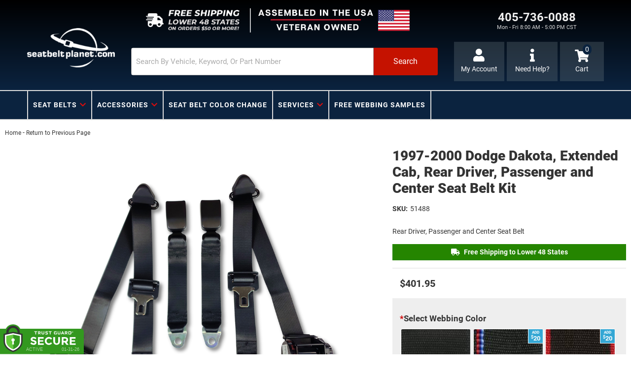

--- FILE ---
content_type: text/html; charset=utf-8
request_url: https://www.seatbeltplanet.com/i-30500192-1997-2000-dodge-dakota-extended-cab-rear-driver-passenger-and-center-seat-belt-kit.html
body_size: 53172
content:




<!DOCTYPE html>
<!--[if lt IE 7]> <html class="no-js lt-ie9 lt-ie8 lt-ie7" lang="en"> <![endif]-->
<!--[if IE 7]>  <html class="no-js lt-ie9 lt-ie8" lang="en"> <![endif]-->
<!--[if IE 8]>  <html class="no-js lt-ie9" lang="en"> <![endif]-->
<!--[if gt IE 8]><!--> <html class="no-js" lang="en"> <!--<![endif]-->
<head>


<!-- META TAGS -->
<meta charset="utf-8"><script type="text/javascript">(window.NREUM||(NREUM={})).init={privacy:{cookies_enabled:true},ajax:{deny_list:["bam.nr-data.net"]},feature_flags:["soft_nav"],distributed_tracing:{enabled:true}};(window.NREUM||(NREUM={})).loader_config={agentID:"1103356793",accountID:"3906469",trustKey:"3906469",xpid:"Vw8HV1JVARABVFVSBwgBVlYH",licenseKey:"NRJS-5114e709e7357dfdb01",applicationID:"1040096026",browserID:"1103356793"};;/*! For license information please see nr-loader-spa-1.308.0.min.js.LICENSE.txt */
(()=>{var e,t,r={384:(e,t,r)=>{"use strict";r.d(t,{NT:()=>a,US:()=>u,Zm:()=>o,bQ:()=>d,dV:()=>c,pV:()=>l});var n=r(6154),i=r(1863),s=r(1910);const a={beacon:"bam.nr-data.net",errorBeacon:"bam.nr-data.net"};function o(){return n.gm.NREUM||(n.gm.NREUM={}),void 0===n.gm.newrelic&&(n.gm.newrelic=n.gm.NREUM),n.gm.NREUM}function c(){let e=o();return e.o||(e.o={ST:n.gm.setTimeout,SI:n.gm.setImmediate||n.gm.setInterval,CT:n.gm.clearTimeout,XHR:n.gm.XMLHttpRequest,REQ:n.gm.Request,EV:n.gm.Event,PR:n.gm.Promise,MO:n.gm.MutationObserver,FETCH:n.gm.fetch,WS:n.gm.WebSocket},(0,s.i)(...Object.values(e.o))),e}function d(e,t){let r=o();r.initializedAgents??={},t.initializedAt={ms:(0,i.t)(),date:new Date},r.initializedAgents[e]=t}function u(e,t){o()[e]=t}function l(){return function(){let e=o();const t=e.info||{};e.info={beacon:a.beacon,errorBeacon:a.errorBeacon,...t}}(),function(){let e=o();const t=e.init||{};e.init={...t}}(),c(),function(){let e=o();const t=e.loader_config||{};e.loader_config={...t}}(),o()}},782:(e,t,r)=>{"use strict";r.d(t,{T:()=>n});const n=r(860).K7.pageViewTiming},860:(e,t,r)=>{"use strict";r.d(t,{$J:()=>u,K7:()=>c,P3:()=>d,XX:()=>i,Yy:()=>o,df:()=>s,qY:()=>n,v4:()=>a});const n="events",i="jserrors",s="browser/blobs",a="rum",o="browser/logs",c={ajax:"ajax",genericEvents:"generic_events",jserrors:i,logging:"logging",metrics:"metrics",pageAction:"page_action",pageViewEvent:"page_view_event",pageViewTiming:"page_view_timing",sessionReplay:"session_replay",sessionTrace:"session_trace",softNav:"soft_navigations",spa:"spa"},d={[c.pageViewEvent]:1,[c.pageViewTiming]:2,[c.metrics]:3,[c.jserrors]:4,[c.spa]:5,[c.ajax]:6,[c.sessionTrace]:7,[c.softNav]:8,[c.sessionReplay]:9,[c.logging]:10,[c.genericEvents]:11},u={[c.pageViewEvent]:a,[c.pageViewTiming]:n,[c.ajax]:n,[c.spa]:n,[c.softNav]:n,[c.metrics]:i,[c.jserrors]:i,[c.sessionTrace]:s,[c.sessionReplay]:s,[c.logging]:o,[c.genericEvents]:"ins"}},944:(e,t,r)=>{"use strict";r.d(t,{R:()=>i});var n=r(3241);function i(e,t){"function"==typeof console.debug&&(console.debug("New Relic Warning: https://github.com/newrelic/newrelic-browser-agent/blob/main/docs/warning-codes.md#".concat(e),t),(0,n.W)({agentIdentifier:null,drained:null,type:"data",name:"warn",feature:"warn",data:{code:e,secondary:t}}))}},993:(e,t,r)=>{"use strict";r.d(t,{A$:()=>s,ET:()=>a,TZ:()=>o,p_:()=>i});var n=r(860);const i={ERROR:"ERROR",WARN:"WARN",INFO:"INFO",DEBUG:"DEBUG",TRACE:"TRACE"},s={OFF:0,ERROR:1,WARN:2,INFO:3,DEBUG:4,TRACE:5},a="log",o=n.K7.logging},1541:(e,t,r)=>{"use strict";r.d(t,{U:()=>i,f:()=>n});const n={MFE:"MFE",BA:"BA"};function i(e,t){if(2!==t?.harvestEndpointVersion)return{};const r=t.agentRef.runtime.appMetadata.agents[0].entityGuid;return e?{"source.id":e.id,"source.name":e.name,"source.type":e.type,"parent.id":e.parent?.id||r,"parent.type":e.parent?.type||n.BA}:{"entity.guid":r,appId:t.agentRef.info.applicationID}}},1687:(e,t,r)=>{"use strict";r.d(t,{Ak:()=>d,Ze:()=>h,x3:()=>u});var n=r(3241),i=r(7836),s=r(3606),a=r(860),o=r(2646);const c={};function d(e,t){const r={staged:!1,priority:a.P3[t]||0};l(e),c[e].get(t)||c[e].set(t,r)}function u(e,t){e&&c[e]&&(c[e].get(t)&&c[e].delete(t),p(e,t,!1),c[e].size&&f(e))}function l(e){if(!e)throw new Error("agentIdentifier required");c[e]||(c[e]=new Map)}function h(e="",t="feature",r=!1){if(l(e),!e||!c[e].get(t)||r)return p(e,t);c[e].get(t).staged=!0,f(e)}function f(e){const t=Array.from(c[e]);t.every(([e,t])=>t.staged)&&(t.sort((e,t)=>e[1].priority-t[1].priority),t.forEach(([t])=>{c[e].delete(t),p(e,t)}))}function p(e,t,r=!0){const a=e?i.ee.get(e):i.ee,c=s.i.handlers;if(!a.aborted&&a.backlog&&c){if((0,n.W)({agentIdentifier:e,type:"lifecycle",name:"drain",feature:t}),r){const e=a.backlog[t],r=c[t];if(r){for(let t=0;e&&t<e.length;++t)g(e[t],r);Object.entries(r).forEach(([e,t])=>{Object.values(t||{}).forEach(t=>{t[0]?.on&&t[0]?.context()instanceof o.y&&t[0].on(e,t[1])})})}}a.isolatedBacklog||delete c[t],a.backlog[t]=null,a.emit("drain-"+t,[])}}function g(e,t){var r=e[1];Object.values(t[r]||{}).forEach(t=>{var r=e[0];if(t[0]===r){var n=t[1],i=e[3],s=e[2];n.apply(i,s)}})}},1738:(e,t,r)=>{"use strict";r.d(t,{U:()=>f,Y:()=>h});var n=r(3241),i=r(9908),s=r(1863),a=r(944),o=r(5701),c=r(3969),d=r(8362),u=r(860),l=r(4261);function h(e,t,r,s){const h=s||r;!h||h[e]&&h[e]!==d.d.prototype[e]||(h[e]=function(){(0,i.p)(c.xV,["API/"+e+"/called"],void 0,u.K7.metrics,r.ee),(0,n.W)({agentIdentifier:r.agentIdentifier,drained:!!o.B?.[r.agentIdentifier],type:"data",name:"api",feature:l.Pl+e,data:{}});try{return t.apply(this,arguments)}catch(e){(0,a.R)(23,e)}})}function f(e,t,r,n,a){const o=e.info;null===r?delete o.jsAttributes[t]:o.jsAttributes[t]=r,(a||null===r)&&(0,i.p)(l.Pl+n,[(0,s.t)(),t,r],void 0,"session",e.ee)}},1741:(e,t,r)=>{"use strict";r.d(t,{W:()=>s});var n=r(944),i=r(4261);class s{#e(e,...t){if(this[e]!==s.prototype[e])return this[e](...t);(0,n.R)(35,e)}addPageAction(e,t){return this.#e(i.hG,e,t)}register(e){return this.#e(i.eY,e)}recordCustomEvent(e,t){return this.#e(i.fF,e,t)}setPageViewName(e,t){return this.#e(i.Fw,e,t)}setCustomAttribute(e,t,r){return this.#e(i.cD,e,t,r)}noticeError(e,t){return this.#e(i.o5,e,t)}setUserId(e,t=!1){return this.#e(i.Dl,e,t)}setApplicationVersion(e){return this.#e(i.nb,e)}setErrorHandler(e){return this.#e(i.bt,e)}addRelease(e,t){return this.#e(i.k6,e,t)}log(e,t){return this.#e(i.$9,e,t)}start(){return this.#e(i.d3)}finished(e){return this.#e(i.BL,e)}recordReplay(){return this.#e(i.CH)}pauseReplay(){return this.#e(i.Tb)}addToTrace(e){return this.#e(i.U2,e)}setCurrentRouteName(e){return this.#e(i.PA,e)}interaction(e){return this.#e(i.dT,e)}wrapLogger(e,t,r){return this.#e(i.Wb,e,t,r)}measure(e,t){return this.#e(i.V1,e,t)}consent(e){return this.#e(i.Pv,e)}}},1863:(e,t,r)=>{"use strict";function n(){return Math.floor(performance.now())}r.d(t,{t:()=>n})},1910:(e,t,r)=>{"use strict";r.d(t,{i:()=>s});var n=r(944);const i=new Map;function s(...e){return e.every(e=>{if(i.has(e))return i.get(e);const t="function"==typeof e?e.toString():"",r=t.includes("[native code]"),s=t.includes("nrWrapper");return r||s||(0,n.R)(64,e?.name||t),i.set(e,r),r})}},2555:(e,t,r)=>{"use strict";r.d(t,{D:()=>o,f:()=>a});var n=r(384),i=r(8122);const s={beacon:n.NT.beacon,errorBeacon:n.NT.errorBeacon,licenseKey:void 0,applicationID:void 0,sa:void 0,queueTime:void 0,applicationTime:void 0,ttGuid:void 0,user:void 0,account:void 0,product:void 0,extra:void 0,jsAttributes:{},userAttributes:void 0,atts:void 0,transactionName:void 0,tNamePlain:void 0};function a(e){try{return!!e.licenseKey&&!!e.errorBeacon&&!!e.applicationID}catch(e){return!1}}const o=e=>(0,i.a)(e,s)},2614:(e,t,r)=>{"use strict";r.d(t,{BB:()=>a,H3:()=>n,g:()=>d,iL:()=>c,tS:()=>o,uh:()=>i,wk:()=>s});const n="NRBA",i="SESSION",s=144e5,a=18e5,o={STARTED:"session-started",PAUSE:"session-pause",RESET:"session-reset",RESUME:"session-resume",UPDATE:"session-update"},c={SAME_TAB:"same-tab",CROSS_TAB:"cross-tab"},d={OFF:0,FULL:1,ERROR:2}},2646:(e,t,r)=>{"use strict";r.d(t,{y:()=>n});class n{constructor(e){this.contextId=e}}},2843:(e,t,r)=>{"use strict";r.d(t,{G:()=>s,u:()=>i});var n=r(3878);function i(e,t=!1,r,i){(0,n.DD)("visibilitychange",function(){if(t)return void("hidden"===document.visibilityState&&e());e(document.visibilityState)},r,i)}function s(e,t,r){(0,n.sp)("pagehide",e,t,r)}},3241:(e,t,r)=>{"use strict";r.d(t,{W:()=>s});var n=r(6154);const i="newrelic";function s(e={}){try{n.gm.dispatchEvent(new CustomEvent(i,{detail:e}))}catch(e){}}},3304:(e,t,r)=>{"use strict";r.d(t,{A:()=>s});var n=r(7836);const i=()=>{const e=new WeakSet;return(t,r)=>{if("object"==typeof r&&null!==r){if(e.has(r))return;e.add(r)}return r}};function s(e){try{return JSON.stringify(e,i())??""}catch(e){try{n.ee.emit("internal-error",[e])}catch(e){}return""}}},3333:(e,t,r)=>{"use strict";r.d(t,{$v:()=>u,TZ:()=>n,Xh:()=>c,Zp:()=>i,kd:()=>d,mq:()=>o,nf:()=>a,qN:()=>s});const n=r(860).K7.genericEvents,i=["auxclick","click","copy","keydown","paste","scrollend"],s=["focus","blur"],a=4,o=1e3,c=2e3,d=["PageAction","UserAction","BrowserPerformance"],u={RESOURCES:"experimental.resources",REGISTER:"register"}},3434:(e,t,r)=>{"use strict";r.d(t,{Jt:()=>s,YM:()=>d});var n=r(7836),i=r(5607);const s="nr@original:".concat(i.W),a=50;var o=Object.prototype.hasOwnProperty,c=!1;function d(e,t){return e||(e=n.ee),r.inPlace=function(e,t,n,i,s){n||(n="");const a="-"===n.charAt(0);for(let o=0;o<t.length;o++){const c=t[o],d=e[c];l(d)||(e[c]=r(d,a?c+n:n,i,c,s))}},r.flag=s,r;function r(t,r,n,c,d){return l(t)?t:(r||(r=""),nrWrapper[s]=t,function(e,t,r){if(Object.defineProperty&&Object.keys)try{return Object.keys(e).forEach(function(r){Object.defineProperty(t,r,{get:function(){return e[r]},set:function(t){return e[r]=t,t}})}),t}catch(e){u([e],r)}for(var n in e)o.call(e,n)&&(t[n]=e[n])}(t,nrWrapper,e),nrWrapper);function nrWrapper(){var s,o,l,h;let f;try{o=this,s=[...arguments],l="function"==typeof n?n(s,o):n||{}}catch(t){u([t,"",[s,o,c],l],e)}i(r+"start",[s,o,c],l,d);const p=performance.now();let g;try{return h=t.apply(o,s),g=performance.now(),h}catch(e){throw g=performance.now(),i(r+"err",[s,o,e],l,d),f=e,f}finally{const e=g-p,t={start:p,end:g,duration:e,isLongTask:e>=a,methodName:c,thrownError:f};t.isLongTask&&i("long-task",[t,o],l,d),i(r+"end",[s,o,h],l,d)}}}function i(r,n,i,s){if(!c||t){var a=c;c=!0;try{e.emit(r,n,i,t,s)}catch(t){u([t,r,n,i],e)}c=a}}}function u(e,t){t||(t=n.ee);try{t.emit("internal-error",e)}catch(e){}}function l(e){return!(e&&"function"==typeof e&&e.apply&&!e[s])}},3606:(e,t,r)=>{"use strict";r.d(t,{i:()=>s});var n=r(9908);s.on=a;var i=s.handlers={};function s(e,t,r,s){a(s||n.d,i,e,t,r)}function a(e,t,r,i,s){s||(s="feature"),e||(e=n.d);var a=t[s]=t[s]||{};(a[r]=a[r]||[]).push([e,i])}},3738:(e,t,r)=>{"use strict";r.d(t,{He:()=>i,Kp:()=>o,Lc:()=>d,Rz:()=>u,TZ:()=>n,bD:()=>s,d3:()=>a,jx:()=>l,sl:()=>h,uP:()=>c});const n=r(860).K7.sessionTrace,i="bstResource",s="resource",a="-start",o="-end",c="fn"+a,d="fn"+o,u="pushState",l=1e3,h=3e4},3785:(e,t,r)=>{"use strict";r.d(t,{R:()=>c,b:()=>d});var n=r(9908),i=r(1863),s=r(860),a=r(3969),o=r(993);function c(e,t,r={},c=o.p_.INFO,d=!0,u,l=(0,i.t)()){(0,n.p)(a.xV,["API/logging/".concat(c.toLowerCase(),"/called")],void 0,s.K7.metrics,e),(0,n.p)(o.ET,[l,t,r,c,d,u],void 0,s.K7.logging,e)}function d(e){return"string"==typeof e&&Object.values(o.p_).some(t=>t===e.toUpperCase().trim())}},3878:(e,t,r)=>{"use strict";function n(e,t){return{capture:e,passive:!1,signal:t}}function i(e,t,r=!1,i){window.addEventListener(e,t,n(r,i))}function s(e,t,r=!1,i){document.addEventListener(e,t,n(r,i))}r.d(t,{DD:()=>s,jT:()=>n,sp:()=>i})},3962:(e,t,r)=>{"use strict";r.d(t,{AM:()=>a,O2:()=>l,OV:()=>s,Qu:()=>h,TZ:()=>c,ih:()=>f,pP:()=>o,t1:()=>u,tC:()=>i,wD:()=>d});var n=r(860);const i=["click","keydown","submit"],s="popstate",a="api",o="initialPageLoad",c=n.K7.softNav,d=5e3,u=500,l={INITIAL_PAGE_LOAD:"",ROUTE_CHANGE:1,UNSPECIFIED:2},h={INTERACTION:1,AJAX:2,CUSTOM_END:3,CUSTOM_TRACER:4},f={IP:"in progress",PF:"pending finish",FIN:"finished",CAN:"cancelled"}},3969:(e,t,r)=>{"use strict";r.d(t,{TZ:()=>n,XG:()=>o,rs:()=>i,xV:()=>a,z_:()=>s});const n=r(860).K7.metrics,i="sm",s="cm",a="storeSupportabilityMetrics",o="storeEventMetrics"},4234:(e,t,r)=>{"use strict";r.d(t,{W:()=>s});var n=r(7836),i=r(1687);class s{constructor(e,t){this.agentIdentifier=e,this.ee=n.ee.get(e),this.featureName=t,this.blocked=!1}deregisterDrain(){(0,i.x3)(this.agentIdentifier,this.featureName)}}},4261:(e,t,r)=>{"use strict";r.d(t,{$9:()=>u,BL:()=>c,CH:()=>p,Dl:()=>R,Fw:()=>w,PA:()=>v,Pl:()=>n,Pv:()=>A,Tb:()=>h,U2:()=>a,V1:()=>E,Wb:()=>T,bt:()=>y,cD:()=>b,d3:()=>x,dT:()=>d,eY:()=>g,fF:()=>f,hG:()=>s,hw:()=>i,k6:()=>o,nb:()=>m,o5:()=>l});const n="api-",i=n+"ixn-",s="addPageAction",a="addToTrace",o="addRelease",c="finished",d="interaction",u="log",l="noticeError",h="pauseReplay",f="recordCustomEvent",p="recordReplay",g="register",m="setApplicationVersion",v="setCurrentRouteName",b="setCustomAttribute",y="setErrorHandler",w="setPageViewName",R="setUserId",x="start",T="wrapLogger",E="measure",A="consent"},5205:(e,t,r)=>{"use strict";r.d(t,{j:()=>S});var n=r(384),i=r(1741);var s=r(2555),a=r(3333);const o=e=>{if(!e||"string"!=typeof e)return!1;try{document.createDocumentFragment().querySelector(e)}catch{return!1}return!0};var c=r(2614),d=r(944),u=r(8122);const l="[data-nr-mask]",h=e=>(0,u.a)(e,(()=>{const e={feature_flags:[],experimental:{allow_registered_children:!1,resources:!1},mask_selector:"*",block_selector:"[data-nr-block]",mask_input_options:{color:!1,date:!1,"datetime-local":!1,email:!1,month:!1,number:!1,range:!1,search:!1,tel:!1,text:!1,time:!1,url:!1,week:!1,textarea:!1,select:!1,password:!0}};return{ajax:{deny_list:void 0,block_internal:!0,enabled:!0,autoStart:!0},api:{get allow_registered_children(){return e.feature_flags.includes(a.$v.REGISTER)||e.experimental.allow_registered_children},set allow_registered_children(t){e.experimental.allow_registered_children=t},duplicate_registered_data:!1},browser_consent_mode:{enabled:!1},distributed_tracing:{enabled:void 0,exclude_newrelic_header:void 0,cors_use_newrelic_header:void 0,cors_use_tracecontext_headers:void 0,allowed_origins:void 0},get feature_flags(){return e.feature_flags},set feature_flags(t){e.feature_flags=t},generic_events:{enabled:!0,autoStart:!0},harvest:{interval:30},jserrors:{enabled:!0,autoStart:!0},logging:{enabled:!0,autoStart:!0},metrics:{enabled:!0,autoStart:!0},obfuscate:void 0,page_action:{enabled:!0},page_view_event:{enabled:!0,autoStart:!0},page_view_timing:{enabled:!0,autoStart:!0},performance:{capture_marks:!1,capture_measures:!1,capture_detail:!0,resources:{get enabled(){return e.feature_flags.includes(a.$v.RESOURCES)||e.experimental.resources},set enabled(t){e.experimental.resources=t},asset_types:[],first_party_domains:[],ignore_newrelic:!0}},privacy:{cookies_enabled:!0},proxy:{assets:void 0,beacon:void 0},session:{expiresMs:c.wk,inactiveMs:c.BB},session_replay:{autoStart:!0,enabled:!1,preload:!1,sampling_rate:10,error_sampling_rate:100,collect_fonts:!1,inline_images:!1,fix_stylesheets:!0,mask_all_inputs:!0,get mask_text_selector(){return e.mask_selector},set mask_text_selector(t){o(t)?e.mask_selector="".concat(t,",").concat(l):""===t||null===t?e.mask_selector=l:(0,d.R)(5,t)},get block_class(){return"nr-block"},get ignore_class(){return"nr-ignore"},get mask_text_class(){return"nr-mask"},get block_selector(){return e.block_selector},set block_selector(t){o(t)?e.block_selector+=",".concat(t):""!==t&&(0,d.R)(6,t)},get mask_input_options(){return e.mask_input_options},set mask_input_options(t){t&&"object"==typeof t?e.mask_input_options={...t,password:!0}:(0,d.R)(7,t)}},session_trace:{enabled:!0,autoStart:!0},soft_navigations:{enabled:!0,autoStart:!0},spa:{enabled:!0,autoStart:!0},ssl:void 0,user_actions:{enabled:!0,elementAttributes:["id","className","tagName","type"]}}})());var f=r(6154),p=r(9324);let g=0;const m={buildEnv:p.F3,distMethod:p.Xs,version:p.xv,originTime:f.WN},v={consented:!1},b={appMetadata:{},get consented(){return this.session?.state?.consent||v.consented},set consented(e){v.consented=e},customTransaction:void 0,denyList:void 0,disabled:!1,harvester:void 0,isolatedBacklog:!1,isRecording:!1,loaderType:void 0,maxBytes:3e4,obfuscator:void 0,onerror:void 0,ptid:void 0,releaseIds:{},session:void 0,timeKeeper:void 0,registeredEntities:[],jsAttributesMetadata:{bytes:0},get harvestCount(){return++g}},y=e=>{const t=(0,u.a)(e,b),r=Object.keys(m).reduce((e,t)=>(e[t]={value:m[t],writable:!1,configurable:!0,enumerable:!0},e),{});return Object.defineProperties(t,r)};var w=r(5701);const R=e=>{const t=e.startsWith("http");e+="/",r.p=t?e:"https://"+e};var x=r(7836),T=r(3241);const E={accountID:void 0,trustKey:void 0,agentID:void 0,licenseKey:void 0,applicationID:void 0,xpid:void 0},A=e=>(0,u.a)(e,E),_=new Set;function S(e,t={},r,a){let{init:o,info:c,loader_config:d,runtime:u={},exposed:l=!0}=t;if(!c){const e=(0,n.pV)();o=e.init,c=e.info,d=e.loader_config}e.init=h(o||{}),e.loader_config=A(d||{}),c.jsAttributes??={},f.bv&&(c.jsAttributes.isWorker=!0),e.info=(0,s.D)(c);const p=e.init,g=[c.beacon,c.errorBeacon];_.has(e.agentIdentifier)||(p.proxy.assets&&(R(p.proxy.assets),g.push(p.proxy.assets)),p.proxy.beacon&&g.push(p.proxy.beacon),e.beacons=[...g],function(e){const t=(0,n.pV)();Object.getOwnPropertyNames(i.W.prototype).forEach(r=>{const n=i.W.prototype[r];if("function"!=typeof n||"constructor"===n)return;let s=t[r];e[r]&&!1!==e.exposed&&"micro-agent"!==e.runtime?.loaderType&&(t[r]=(...t)=>{const n=e[r](...t);return s?s(...t):n})})}(e),(0,n.US)("activatedFeatures",w.B)),u.denyList=[...p.ajax.deny_list||[],...p.ajax.block_internal?g:[]],u.ptid=e.agentIdentifier,u.loaderType=r,e.runtime=y(u),_.has(e.agentIdentifier)||(e.ee=x.ee.get(e.agentIdentifier),e.exposed=l,(0,T.W)({agentIdentifier:e.agentIdentifier,drained:!!w.B?.[e.agentIdentifier],type:"lifecycle",name:"initialize",feature:void 0,data:e.config})),_.add(e.agentIdentifier)}},5270:(e,t,r)=>{"use strict";r.d(t,{Aw:()=>a,SR:()=>s,rF:()=>o});var n=r(384),i=r(7767);function s(e){return!!(0,n.dV)().o.MO&&(0,i.V)(e)&&!0===e?.session_trace.enabled}function a(e){return!0===e?.session_replay.preload&&s(e)}function o(e,t){try{if("string"==typeof t?.type){if("password"===t.type.toLowerCase())return"*".repeat(e?.length||0);if(void 0!==t?.dataset?.nrUnmask||t?.classList?.contains("nr-unmask"))return e}}catch(e){}return"string"==typeof e?e.replace(/[\S]/g,"*"):"*".repeat(e?.length||0)}},5289:(e,t,r)=>{"use strict";r.d(t,{GG:()=>a,Qr:()=>c,sB:()=>o});var n=r(3878),i=r(6389);function s(){return"undefined"==typeof document||"complete"===document.readyState}function a(e,t){if(s())return e();const r=(0,i.J)(e),a=setInterval(()=>{s()&&(clearInterval(a),r())},500);(0,n.sp)("load",r,t)}function o(e){if(s())return e();(0,n.DD)("DOMContentLoaded",e)}function c(e){if(s())return e();(0,n.sp)("popstate",e)}},5607:(e,t,r)=>{"use strict";r.d(t,{W:()=>n});const n=(0,r(9566).bz)()},5701:(e,t,r)=>{"use strict";r.d(t,{B:()=>s,t:()=>a});var n=r(3241);const i=new Set,s={};function a(e,t){const r=t.agentIdentifier;s[r]??={},e&&"object"==typeof e&&(i.has(r)||(t.ee.emit("rumresp",[e]),s[r]=e,i.add(r),(0,n.W)({agentIdentifier:r,loaded:!0,drained:!0,type:"lifecycle",name:"load",feature:void 0,data:e})))}},6154:(e,t,r)=>{"use strict";r.d(t,{OF:()=>d,RI:()=>i,WN:()=>h,bv:()=>s,eN:()=>f,gm:()=>a,lR:()=>l,m:()=>c,mw:()=>o,sb:()=>u});var n=r(1863);const i="undefined"!=typeof window&&!!window.document,s="undefined"!=typeof WorkerGlobalScope&&("undefined"!=typeof self&&self instanceof WorkerGlobalScope&&self.navigator instanceof WorkerNavigator||"undefined"!=typeof globalThis&&globalThis instanceof WorkerGlobalScope&&globalThis.navigator instanceof WorkerNavigator),a=i?window:"undefined"!=typeof WorkerGlobalScope&&("undefined"!=typeof self&&self instanceof WorkerGlobalScope&&self||"undefined"!=typeof globalThis&&globalThis instanceof WorkerGlobalScope&&globalThis),o=Boolean("hidden"===a?.document?.visibilityState),c=""+a?.location,d=/iPad|iPhone|iPod/.test(a.navigator?.userAgent),u=d&&"undefined"==typeof SharedWorker,l=(()=>{const e=a.navigator?.userAgent?.match(/Firefox[/\s](\d+\.\d+)/);return Array.isArray(e)&&e.length>=2?+e[1]:0})(),h=Date.now()-(0,n.t)(),f=()=>"undefined"!=typeof PerformanceNavigationTiming&&a?.performance?.getEntriesByType("navigation")?.[0]?.responseStart},6344:(e,t,r)=>{"use strict";r.d(t,{BB:()=>u,Qb:()=>l,TZ:()=>i,Ug:()=>a,Vh:()=>s,_s:()=>o,bc:()=>d,yP:()=>c});var n=r(2614);const i=r(860).K7.sessionReplay,s="errorDuringReplay",a=.12,o={DomContentLoaded:0,Load:1,FullSnapshot:2,IncrementalSnapshot:3,Meta:4,Custom:5},c={[n.g.ERROR]:15e3,[n.g.FULL]:3e5,[n.g.OFF]:0},d={RESET:{message:"Session was reset",sm:"Reset"},IMPORT:{message:"Recorder failed to import",sm:"Import"},TOO_MANY:{message:"429: Too Many Requests",sm:"Too-Many"},TOO_BIG:{message:"Payload was too large",sm:"Too-Big"},CROSS_TAB:{message:"Session Entity was set to OFF on another tab",sm:"Cross-Tab"},ENTITLEMENTS:{message:"Session Replay is not allowed and will not be started",sm:"Entitlement"}},u=5e3,l={API:"api",RESUME:"resume",SWITCH_TO_FULL:"switchToFull",INITIALIZE:"initialize",PRELOAD:"preload"}},6389:(e,t,r)=>{"use strict";function n(e,t=500,r={}){const n=r?.leading||!1;let i;return(...r)=>{n&&void 0===i&&(e.apply(this,r),i=setTimeout(()=>{i=clearTimeout(i)},t)),n||(clearTimeout(i),i=setTimeout(()=>{e.apply(this,r)},t))}}function i(e){let t=!1;return(...r)=>{t||(t=!0,e.apply(this,r))}}r.d(t,{J:()=>i,s:()=>n})},6630:(e,t,r)=>{"use strict";r.d(t,{T:()=>n});const n=r(860).K7.pageViewEvent},6774:(e,t,r)=>{"use strict";r.d(t,{T:()=>n});const n=r(860).K7.jserrors},7295:(e,t,r)=>{"use strict";r.d(t,{Xv:()=>a,gX:()=>i,iW:()=>s});var n=[];function i(e){if(!e||s(e))return!1;if(0===n.length)return!0;if("*"===n[0].hostname)return!1;for(var t=0;t<n.length;t++){var r=n[t];if(r.hostname.test(e.hostname)&&r.pathname.test(e.pathname))return!1}return!0}function s(e){return void 0===e.hostname}function a(e){if(n=[],e&&e.length)for(var t=0;t<e.length;t++){let r=e[t];if(!r)continue;if("*"===r)return void(n=[{hostname:"*"}]);0===r.indexOf("http://")?r=r.substring(7):0===r.indexOf("https://")&&(r=r.substring(8));const i=r.indexOf("/");let s,a;i>0?(s=r.substring(0,i),a=r.substring(i)):(s=r,a="*");let[c]=s.split(":");n.push({hostname:o(c),pathname:o(a,!0)})}}function o(e,t=!1){const r=e.replace(/[.+?^${}()|[\]\\]/g,e=>"\\"+e).replace(/\*/g,".*?");return new RegExp((t?"^":"")+r+"$")}},7485:(e,t,r)=>{"use strict";r.d(t,{D:()=>i});var n=r(6154);function i(e){if(0===(e||"").indexOf("data:"))return{protocol:"data"};try{const t=new URL(e,location.href),r={port:t.port,hostname:t.hostname,pathname:t.pathname,search:t.search,protocol:t.protocol.slice(0,t.protocol.indexOf(":")),sameOrigin:t.protocol===n.gm?.location?.protocol&&t.host===n.gm?.location?.host};return r.port&&""!==r.port||("http:"===t.protocol&&(r.port="80"),"https:"===t.protocol&&(r.port="443")),r.pathname&&""!==r.pathname?r.pathname.startsWith("/")||(r.pathname="/".concat(r.pathname)):r.pathname="/",r}catch(e){return{}}}},7699:(e,t,r)=>{"use strict";r.d(t,{It:()=>s,KC:()=>o,No:()=>i,qh:()=>a});var n=r(860);const i=16e3,s=1e6,a="SESSION_ERROR",o={[n.K7.logging]:!0,[n.K7.genericEvents]:!1,[n.K7.jserrors]:!1,[n.K7.ajax]:!1}},7767:(e,t,r)=>{"use strict";r.d(t,{V:()=>i});var n=r(6154);const i=e=>n.RI&&!0===e?.privacy.cookies_enabled},7836:(e,t,r)=>{"use strict";r.d(t,{P:()=>o,ee:()=>c});var n=r(384),i=r(8990),s=r(2646),a=r(5607);const o="nr@context:".concat(a.W),c=function e(t,r){var n={},a={},u={},l=!1;try{l=16===r.length&&d.initializedAgents?.[r]?.runtime.isolatedBacklog}catch(e){}var h={on:p,addEventListener:p,removeEventListener:function(e,t){var r=n[e];if(!r)return;for(var i=0;i<r.length;i++)r[i]===t&&r.splice(i,1)},emit:function(e,r,n,i,s){!1!==s&&(s=!0);if(c.aborted&&!i)return;t&&s&&t.emit(e,r,n);var o=f(n);g(e).forEach(e=>{e.apply(o,r)});var d=v()[a[e]];d&&d.push([h,e,r,o]);return o},get:m,listeners:g,context:f,buffer:function(e,t){const r=v();if(t=t||"feature",h.aborted)return;Object.entries(e||{}).forEach(([e,n])=>{a[n]=t,t in r||(r[t]=[])})},abort:function(){h._aborted=!0,Object.keys(h.backlog).forEach(e=>{delete h.backlog[e]})},isBuffering:function(e){return!!v()[a[e]]},debugId:r,backlog:l?{}:t&&"object"==typeof t.backlog?t.backlog:{},isolatedBacklog:l};return Object.defineProperty(h,"aborted",{get:()=>{let e=h._aborted||!1;return e||(t&&(e=t.aborted),e)}}),h;function f(e){return e&&e instanceof s.y?e:e?(0,i.I)(e,o,()=>new s.y(o)):new s.y(o)}function p(e,t){n[e]=g(e).concat(t)}function g(e){return n[e]||[]}function m(t){return u[t]=u[t]||e(h,t)}function v(){return h.backlog}}(void 0,"globalEE"),d=(0,n.Zm)();d.ee||(d.ee=c)},8122:(e,t,r)=>{"use strict";r.d(t,{a:()=>i});var n=r(944);function i(e,t){try{if(!e||"object"!=typeof e)return(0,n.R)(3);if(!t||"object"!=typeof t)return(0,n.R)(4);const r=Object.create(Object.getPrototypeOf(t),Object.getOwnPropertyDescriptors(t)),s=0===Object.keys(r).length?e:r;for(let a in s)if(void 0!==e[a])try{if(null===e[a]){r[a]=null;continue}Array.isArray(e[a])&&Array.isArray(t[a])?r[a]=Array.from(new Set([...e[a],...t[a]])):"object"==typeof e[a]&&"object"==typeof t[a]?r[a]=i(e[a],t[a]):r[a]=e[a]}catch(e){r[a]||(0,n.R)(1,e)}return r}catch(e){(0,n.R)(2,e)}}},8139:(e,t,r)=>{"use strict";r.d(t,{u:()=>h});var n=r(7836),i=r(3434),s=r(8990),a=r(6154);const o={},c=a.gm.XMLHttpRequest,d="addEventListener",u="removeEventListener",l="nr@wrapped:".concat(n.P);function h(e){var t=function(e){return(e||n.ee).get("events")}(e);if(o[t.debugId]++)return t;o[t.debugId]=1;var r=(0,i.YM)(t,!0);function h(e){r.inPlace(e,[d,u],"-",p)}function p(e,t){return e[1]}return"getPrototypeOf"in Object&&(a.RI&&f(document,h),c&&f(c.prototype,h),f(a.gm,h)),t.on(d+"-start",function(e,t){var n=e[1];if(null!==n&&("function"==typeof n||"object"==typeof n)&&"newrelic"!==e[0]){var i=(0,s.I)(n,l,function(){var e={object:function(){if("function"!=typeof n.handleEvent)return;return n.handleEvent.apply(n,arguments)},function:n}[typeof n];return e?r(e,"fn-",null,e.name||"anonymous"):n});this.wrapped=e[1]=i}}),t.on(u+"-start",function(e){e[1]=this.wrapped||e[1]}),t}function f(e,t,...r){let n=e;for(;"object"==typeof n&&!Object.prototype.hasOwnProperty.call(n,d);)n=Object.getPrototypeOf(n);n&&t(n,...r)}},8362:(e,t,r)=>{"use strict";r.d(t,{d:()=>s});var n=r(9566),i=r(1741);class s extends i.W{agentIdentifier=(0,n.LA)(16)}},8374:(e,t,r)=>{r.nc=(()=>{try{return document?.currentScript?.nonce}catch(e){}return""})()},8990:(e,t,r)=>{"use strict";r.d(t,{I:()=>i});var n=Object.prototype.hasOwnProperty;function i(e,t,r){if(n.call(e,t))return e[t];var i=r();if(Object.defineProperty&&Object.keys)try{return Object.defineProperty(e,t,{value:i,writable:!0,enumerable:!1}),i}catch(e){}return e[t]=i,i}},9119:(e,t,r)=>{"use strict";r.d(t,{L:()=>s});var n=/([^?#]*)[^#]*(#[^?]*|$).*/,i=/([^?#]*)().*/;function s(e,t){return e?e.replace(t?n:i,"$1$2"):e}},9300:(e,t,r)=>{"use strict";r.d(t,{T:()=>n});const n=r(860).K7.ajax},9324:(e,t,r)=>{"use strict";r.d(t,{AJ:()=>a,F3:()=>i,Xs:()=>s,Yq:()=>o,xv:()=>n});const n="1.308.0",i="PROD",s="CDN",a="@newrelic/rrweb",o="1.0.1"},9566:(e,t,r)=>{"use strict";r.d(t,{LA:()=>o,ZF:()=>c,bz:()=>a,el:()=>d});var n=r(6154);const i="xxxxxxxx-xxxx-4xxx-yxxx-xxxxxxxxxxxx";function s(e,t){return e?15&e[t]:16*Math.random()|0}function a(){const e=n.gm?.crypto||n.gm?.msCrypto;let t,r=0;return e&&e.getRandomValues&&(t=e.getRandomValues(new Uint8Array(30))),i.split("").map(e=>"x"===e?s(t,r++).toString(16):"y"===e?(3&s()|8).toString(16):e).join("")}function o(e){const t=n.gm?.crypto||n.gm?.msCrypto;let r,i=0;t&&t.getRandomValues&&(r=t.getRandomValues(new Uint8Array(e)));const a=[];for(var o=0;o<e;o++)a.push(s(r,i++).toString(16));return a.join("")}function c(){return o(16)}function d(){return o(32)}},9908:(e,t,r)=>{"use strict";r.d(t,{d:()=>n,p:()=>i});var n=r(7836).ee.get("handle");function i(e,t,r,i,s){s?(s.buffer([e],i),s.emit(e,t,r)):(n.buffer([e],i),n.emit(e,t,r))}}},n={};function i(e){var t=n[e];if(void 0!==t)return t.exports;var s=n[e]={exports:{}};return r[e](s,s.exports,i),s.exports}i.m=r,i.d=(e,t)=>{for(var r in t)i.o(t,r)&&!i.o(e,r)&&Object.defineProperty(e,r,{enumerable:!0,get:t[r]})},i.f={},i.e=e=>Promise.all(Object.keys(i.f).reduce((t,r)=>(i.f[r](e,t),t),[])),i.u=e=>({212:"nr-spa-compressor",249:"nr-spa-recorder",478:"nr-spa"}[e]+"-1.308.0.min.js"),i.o=(e,t)=>Object.prototype.hasOwnProperty.call(e,t),e={},t="NRBA-1.308.0.PROD:",i.l=(r,n,s,a)=>{if(e[r])e[r].push(n);else{var o,c;if(void 0!==s)for(var d=document.getElementsByTagName("script"),u=0;u<d.length;u++){var l=d[u];if(l.getAttribute("src")==r||l.getAttribute("data-webpack")==t+s){o=l;break}}if(!o){c=!0;var h={478:"sha512-RSfSVnmHk59T/uIPbdSE0LPeqcEdF4/+XhfJdBuccH5rYMOEZDhFdtnh6X6nJk7hGpzHd9Ujhsy7lZEz/ORYCQ==",249:"sha512-ehJXhmntm85NSqW4MkhfQqmeKFulra3klDyY0OPDUE+sQ3GokHlPh1pmAzuNy//3j4ac6lzIbmXLvGQBMYmrkg==",212:"sha512-B9h4CR46ndKRgMBcK+j67uSR2RCnJfGefU+A7FrgR/k42ovXy5x/MAVFiSvFxuVeEk/pNLgvYGMp1cBSK/G6Fg=="};(o=document.createElement("script")).charset="utf-8",i.nc&&o.setAttribute("nonce",i.nc),o.setAttribute("data-webpack",t+s),o.src=r,0!==o.src.indexOf(window.location.origin+"/")&&(o.crossOrigin="anonymous"),h[a]&&(o.integrity=h[a])}e[r]=[n];var f=(t,n)=>{o.onerror=o.onload=null,clearTimeout(p);var i=e[r];if(delete e[r],o.parentNode&&o.parentNode.removeChild(o),i&&i.forEach(e=>e(n)),t)return t(n)},p=setTimeout(f.bind(null,void 0,{type:"timeout",target:o}),12e4);o.onerror=f.bind(null,o.onerror),o.onload=f.bind(null,o.onload),c&&document.head.appendChild(o)}},i.r=e=>{"undefined"!=typeof Symbol&&Symbol.toStringTag&&Object.defineProperty(e,Symbol.toStringTag,{value:"Module"}),Object.defineProperty(e,"__esModule",{value:!0})},i.p="https://js-agent.newrelic.com/",(()=>{var e={38:0,788:0};i.f.j=(t,r)=>{var n=i.o(e,t)?e[t]:void 0;if(0!==n)if(n)r.push(n[2]);else{var s=new Promise((r,i)=>n=e[t]=[r,i]);r.push(n[2]=s);var a=i.p+i.u(t),o=new Error;i.l(a,r=>{if(i.o(e,t)&&(0!==(n=e[t])&&(e[t]=void 0),n)){var s=r&&("load"===r.type?"missing":r.type),a=r&&r.target&&r.target.src;o.message="Loading chunk "+t+" failed: ("+s+": "+a+")",o.name="ChunkLoadError",o.type=s,o.request=a,n[1](o)}},"chunk-"+t,t)}};var t=(t,r)=>{var n,s,[a,o,c]=r,d=0;if(a.some(t=>0!==e[t])){for(n in o)i.o(o,n)&&(i.m[n]=o[n]);if(c)c(i)}for(t&&t(r);d<a.length;d++)s=a[d],i.o(e,s)&&e[s]&&e[s][0](),e[s]=0},r=self["webpackChunk:NRBA-1.308.0.PROD"]=self["webpackChunk:NRBA-1.308.0.PROD"]||[];r.forEach(t.bind(null,0)),r.push=t.bind(null,r.push.bind(r))})(),(()=>{"use strict";i(8374);var e=i(8362),t=i(860);const r=Object.values(t.K7);var n=i(5205);var s=i(9908),a=i(1863),o=i(4261),c=i(1738);var d=i(1687),u=i(4234),l=i(5289),h=i(6154),f=i(944),p=i(5270),g=i(7767),m=i(6389),v=i(7699);class b extends u.W{constructor(e,t){super(e.agentIdentifier,t),this.agentRef=e,this.abortHandler=void 0,this.featAggregate=void 0,this.loadedSuccessfully=void 0,this.onAggregateImported=new Promise(e=>{this.loadedSuccessfully=e}),this.deferred=Promise.resolve(),!1===e.init[this.featureName].autoStart?this.deferred=new Promise((t,r)=>{this.ee.on("manual-start-all",(0,m.J)(()=>{(0,d.Ak)(e.agentIdentifier,this.featureName),t()}))}):(0,d.Ak)(e.agentIdentifier,t)}importAggregator(e,t,r={}){if(this.featAggregate)return;const n=async()=>{let n;await this.deferred;try{if((0,g.V)(e.init)){const{setupAgentSession:t}=await i.e(478).then(i.bind(i,8766));n=t(e)}}catch(e){(0,f.R)(20,e),this.ee.emit("internal-error",[e]),(0,s.p)(v.qh,[e],void 0,this.featureName,this.ee)}try{if(!this.#t(this.featureName,n,e.init))return(0,d.Ze)(this.agentIdentifier,this.featureName),void this.loadedSuccessfully(!1);const{Aggregate:i}=await t();this.featAggregate=new i(e,r),e.runtime.harvester.initializedAggregates.push(this.featAggregate),this.loadedSuccessfully(!0)}catch(e){(0,f.R)(34,e),this.abortHandler?.(),(0,d.Ze)(this.agentIdentifier,this.featureName,!0),this.loadedSuccessfully(!1),this.ee&&this.ee.abort()}};h.RI?(0,l.GG)(()=>n(),!0):n()}#t(e,r,n){if(this.blocked)return!1;switch(e){case t.K7.sessionReplay:return(0,p.SR)(n)&&!!r;case t.K7.sessionTrace:return!!r;default:return!0}}}var y=i(6630),w=i(2614),R=i(3241);class x extends b{static featureName=y.T;constructor(e){var t;super(e,y.T),this.setupInspectionEvents(e.agentIdentifier),t=e,(0,c.Y)(o.Fw,function(e,r){"string"==typeof e&&("/"!==e.charAt(0)&&(e="/"+e),t.runtime.customTransaction=(r||"http://custom.transaction")+e,(0,s.p)(o.Pl+o.Fw,[(0,a.t)()],void 0,void 0,t.ee))},t),this.importAggregator(e,()=>i.e(478).then(i.bind(i,2467)))}setupInspectionEvents(e){const t=(t,r)=>{t&&(0,R.W)({agentIdentifier:e,timeStamp:t.timeStamp,loaded:"complete"===t.target.readyState,type:"window",name:r,data:t.target.location+""})};(0,l.sB)(e=>{t(e,"DOMContentLoaded")}),(0,l.GG)(e=>{t(e,"load")}),(0,l.Qr)(e=>{t(e,"navigate")}),this.ee.on(w.tS.UPDATE,(t,r)=>{(0,R.W)({agentIdentifier:e,type:"lifecycle",name:"session",data:r})})}}var T=i(384);class E extends e.d{constructor(e){var t;(super(),h.gm)?(this.features={},(0,T.bQ)(this.agentIdentifier,this),this.desiredFeatures=new Set(e.features||[]),this.desiredFeatures.add(x),(0,n.j)(this,e,e.loaderType||"agent"),t=this,(0,c.Y)(o.cD,function(e,r,n=!1){if("string"==typeof e){if(["string","number","boolean"].includes(typeof r)||null===r)return(0,c.U)(t,e,r,o.cD,n);(0,f.R)(40,typeof r)}else(0,f.R)(39,typeof e)},t),function(e){(0,c.Y)(o.Dl,function(t,r=!1){if("string"!=typeof t&&null!==t)return void(0,f.R)(41,typeof t);const n=e.info.jsAttributes["enduser.id"];r&&null!=n&&n!==t?(0,s.p)(o.Pl+"setUserIdAndResetSession",[t],void 0,"session",e.ee):(0,c.U)(e,"enduser.id",t,o.Dl,!0)},e)}(this),function(e){(0,c.Y)(o.nb,function(t){if("string"==typeof t||null===t)return(0,c.U)(e,"application.version",t,o.nb,!1);(0,f.R)(42,typeof t)},e)}(this),function(e){(0,c.Y)(o.d3,function(){e.ee.emit("manual-start-all")},e)}(this),function(e){(0,c.Y)(o.Pv,function(t=!0){if("boolean"==typeof t){if((0,s.p)(o.Pl+o.Pv,[t],void 0,"session",e.ee),e.runtime.consented=t,t){const t=e.features.page_view_event;t.onAggregateImported.then(e=>{const r=t.featAggregate;e&&!r.sentRum&&r.sendRum()})}}else(0,f.R)(65,typeof t)},e)}(this),this.run()):(0,f.R)(21)}get config(){return{info:this.info,init:this.init,loader_config:this.loader_config,runtime:this.runtime}}get api(){return this}run(){try{const e=function(e){const t={};return r.forEach(r=>{t[r]=!!e[r]?.enabled}),t}(this.init),n=[...this.desiredFeatures];n.sort((e,r)=>t.P3[e.featureName]-t.P3[r.featureName]),n.forEach(r=>{if(!e[r.featureName]&&r.featureName!==t.K7.pageViewEvent)return;if(r.featureName===t.K7.spa)return void(0,f.R)(67);const n=function(e){switch(e){case t.K7.ajax:return[t.K7.jserrors];case t.K7.sessionTrace:return[t.K7.ajax,t.K7.pageViewEvent];case t.K7.sessionReplay:return[t.K7.sessionTrace];case t.K7.pageViewTiming:return[t.K7.pageViewEvent];default:return[]}}(r.featureName).filter(e=>!(e in this.features));n.length>0&&(0,f.R)(36,{targetFeature:r.featureName,missingDependencies:n}),this.features[r.featureName]=new r(this)})}catch(e){(0,f.R)(22,e);for(const e in this.features)this.features[e].abortHandler?.();const t=(0,T.Zm)();delete t.initializedAgents[this.agentIdentifier]?.features,delete this.sharedAggregator;return t.ee.get(this.agentIdentifier).abort(),!1}}}var A=i(2843),_=i(782);class S extends b{static featureName=_.T;constructor(e){super(e,_.T),h.RI&&((0,A.u)(()=>(0,s.p)("docHidden",[(0,a.t)()],void 0,_.T,this.ee),!0),(0,A.G)(()=>(0,s.p)("winPagehide",[(0,a.t)()],void 0,_.T,this.ee)),this.importAggregator(e,()=>i.e(478).then(i.bind(i,9917))))}}var O=i(3969);class I extends b{static featureName=O.TZ;constructor(e){super(e,O.TZ),h.RI&&document.addEventListener("securitypolicyviolation",e=>{(0,s.p)(O.xV,["Generic/CSPViolation/Detected"],void 0,this.featureName,this.ee)}),this.importAggregator(e,()=>i.e(478).then(i.bind(i,6555)))}}var N=i(6774),P=i(3878),k=i(3304);class D{constructor(e,t,r,n,i){this.name="UncaughtError",this.message="string"==typeof e?e:(0,k.A)(e),this.sourceURL=t,this.line=r,this.column=n,this.__newrelic=i}}function C(e){return M(e)?e:new D(void 0!==e?.message?e.message:e,e?.filename||e?.sourceURL,e?.lineno||e?.line,e?.colno||e?.col,e?.__newrelic,e?.cause)}function j(e){const t="Unhandled Promise Rejection: ";if(!e?.reason)return;if(M(e.reason)){try{e.reason.message.startsWith(t)||(e.reason.message=t+e.reason.message)}catch(e){}return C(e.reason)}const r=C(e.reason);return(r.message||"").startsWith(t)||(r.message=t+r.message),r}function L(e){if(e.error instanceof SyntaxError&&!/:\d+$/.test(e.error.stack?.trim())){const t=new D(e.message,e.filename,e.lineno,e.colno,e.error.__newrelic,e.cause);return t.name=SyntaxError.name,t}return M(e.error)?e.error:C(e)}function M(e){return e instanceof Error&&!!e.stack}function H(e,r,n,i,o=(0,a.t)()){"string"==typeof e&&(e=new Error(e)),(0,s.p)("err",[e,o,!1,r,n.runtime.isRecording,void 0,i],void 0,t.K7.jserrors,n.ee),(0,s.p)("uaErr",[],void 0,t.K7.genericEvents,n.ee)}var B=i(1541),K=i(993),W=i(3785);function U(e,{customAttributes:t={},level:r=K.p_.INFO}={},n,i,s=(0,a.t)()){(0,W.R)(n.ee,e,t,r,!1,i,s)}function F(e,r,n,i,c=(0,a.t)()){(0,s.p)(o.Pl+o.hG,[c,e,r,i],void 0,t.K7.genericEvents,n.ee)}function V(e,r,n,i,c=(0,a.t)()){const{start:d,end:u,customAttributes:l}=r||{},h={customAttributes:l||{}};if("object"!=typeof h.customAttributes||"string"!=typeof e||0===e.length)return void(0,f.R)(57);const p=(e,t)=>null==e?t:"number"==typeof e?e:e instanceof PerformanceMark?e.startTime:Number.NaN;if(h.start=p(d,0),h.end=p(u,c),Number.isNaN(h.start)||Number.isNaN(h.end))(0,f.R)(57);else{if(h.duration=h.end-h.start,!(h.duration<0))return(0,s.p)(o.Pl+o.V1,[h,e,i],void 0,t.K7.genericEvents,n.ee),h;(0,f.R)(58)}}function G(e,r={},n,i,c=(0,a.t)()){(0,s.p)(o.Pl+o.fF,[c,e,r,i],void 0,t.K7.genericEvents,n.ee)}function z(e){(0,c.Y)(o.eY,function(t){return Y(e,t)},e)}function Y(e,r,n){(0,f.R)(54,"newrelic.register"),r||={},r.type=B.f.MFE,r.licenseKey||=e.info.licenseKey,r.blocked=!1,r.parent=n||{},Array.isArray(r.tags)||(r.tags=[]);const i={};r.tags.forEach(e=>{"name"!==e&&"id"!==e&&(i["source.".concat(e)]=!0)}),r.isolated??=!0;let o=()=>{};const c=e.runtime.registeredEntities;if(!r.isolated){const e=c.find(({metadata:{target:{id:e}}})=>e===r.id&&!r.isolated);if(e)return e}const d=e=>{r.blocked=!0,o=e};function u(e){return"string"==typeof e&&!!e.trim()&&e.trim().length<501||"number"==typeof e}e.init.api.allow_registered_children||d((0,m.J)(()=>(0,f.R)(55))),u(r.id)&&u(r.name)||d((0,m.J)(()=>(0,f.R)(48,r)));const l={addPageAction:(t,n={})=>g(F,[t,{...i,...n},e],r),deregister:()=>{d((0,m.J)(()=>(0,f.R)(68)))},log:(t,n={})=>g(U,[t,{...n,customAttributes:{...i,...n.customAttributes||{}}},e],r),measure:(t,n={})=>g(V,[t,{...n,customAttributes:{...i,...n.customAttributes||{}}},e],r),noticeError:(t,n={})=>g(H,[t,{...i,...n},e],r),register:(t={})=>g(Y,[e,t],l.metadata.target),recordCustomEvent:(t,n={})=>g(G,[t,{...i,...n},e],r),setApplicationVersion:e=>p("application.version",e),setCustomAttribute:(e,t)=>p(e,t),setUserId:e=>p("enduser.id",e),metadata:{customAttributes:i,target:r}},h=()=>(r.blocked&&o(),r.blocked);h()||c.push(l);const p=(e,t)=>{h()||(i[e]=t)},g=(r,n,i)=>{if(h())return;const o=(0,a.t)();(0,s.p)(O.xV,["API/register/".concat(r.name,"/called")],void 0,t.K7.metrics,e.ee);try{if(e.init.api.duplicate_registered_data&&"register"!==r.name){let e=n;if(n[1]instanceof Object){const t={"child.id":i.id,"child.type":i.type};e="customAttributes"in n[1]?[n[0],{...n[1],customAttributes:{...n[1].customAttributes,...t}},...n.slice(2)]:[n[0],{...n[1],...t},...n.slice(2)]}r(...e,void 0,o)}return r(...n,i,o)}catch(e){(0,f.R)(50,e)}};return l}class Z extends b{static featureName=N.T;constructor(e){var t;super(e,N.T),t=e,(0,c.Y)(o.o5,(e,r)=>H(e,r,t),t),function(e){(0,c.Y)(o.bt,function(t){e.runtime.onerror=t},e)}(e),function(e){let t=0;(0,c.Y)(o.k6,function(e,r){++t>10||(this.runtime.releaseIds[e.slice(-200)]=(""+r).slice(-200))},e)}(e),z(e);try{this.removeOnAbort=new AbortController}catch(e){}this.ee.on("internal-error",(t,r)=>{this.abortHandler&&(0,s.p)("ierr",[C(t),(0,a.t)(),!0,{},e.runtime.isRecording,r],void 0,this.featureName,this.ee)}),h.gm.addEventListener("unhandledrejection",t=>{this.abortHandler&&(0,s.p)("err",[j(t),(0,a.t)(),!1,{unhandledPromiseRejection:1},e.runtime.isRecording],void 0,this.featureName,this.ee)},(0,P.jT)(!1,this.removeOnAbort?.signal)),h.gm.addEventListener("error",t=>{this.abortHandler&&(0,s.p)("err",[L(t),(0,a.t)(),!1,{},e.runtime.isRecording],void 0,this.featureName,this.ee)},(0,P.jT)(!1,this.removeOnAbort?.signal)),this.abortHandler=this.#r,this.importAggregator(e,()=>i.e(478).then(i.bind(i,2176)))}#r(){this.removeOnAbort?.abort(),this.abortHandler=void 0}}var q=i(8990);let X=1;function J(e){const t=typeof e;return!e||"object"!==t&&"function"!==t?-1:e===h.gm?0:(0,q.I)(e,"nr@id",function(){return X++})}function Q(e){if("string"==typeof e&&e.length)return e.length;if("object"==typeof e){if("undefined"!=typeof ArrayBuffer&&e instanceof ArrayBuffer&&e.byteLength)return e.byteLength;if("undefined"!=typeof Blob&&e instanceof Blob&&e.size)return e.size;if(!("undefined"!=typeof FormData&&e instanceof FormData))try{return(0,k.A)(e).length}catch(e){return}}}var ee=i(8139),te=i(7836),re=i(3434);const ne={},ie=["open","send"];function se(e){var t=e||te.ee;const r=function(e){return(e||te.ee).get("xhr")}(t);if(void 0===h.gm.XMLHttpRequest)return r;if(ne[r.debugId]++)return r;ne[r.debugId]=1,(0,ee.u)(t);var n=(0,re.YM)(r),i=h.gm.XMLHttpRequest,s=h.gm.MutationObserver,a=h.gm.Promise,o=h.gm.setInterval,c="readystatechange",d=["onload","onerror","onabort","onloadstart","onloadend","onprogress","ontimeout"],u=[],l=h.gm.XMLHttpRequest=function(e){const t=new i(e),s=r.context(t);try{r.emit("new-xhr",[t],s),t.addEventListener(c,(a=s,function(){var e=this;e.readyState>3&&!a.resolved&&(a.resolved=!0,r.emit("xhr-resolved",[],e)),n.inPlace(e,d,"fn-",y)}),(0,P.jT)(!1))}catch(e){(0,f.R)(15,e);try{r.emit("internal-error",[e])}catch(e){}}var a;return t};function p(e,t){n.inPlace(t,["onreadystatechange"],"fn-",y)}if(function(e,t){for(var r in e)t[r]=e[r]}(i,l),l.prototype=i.prototype,n.inPlace(l.prototype,ie,"-xhr-",y),r.on("send-xhr-start",function(e,t){p(e,t),function(e){u.push(e),s&&(g?g.then(b):o?o(b):(m=-m,v.data=m))}(t)}),r.on("open-xhr-start",p),s){var g=a&&a.resolve();if(!o&&!a){var m=1,v=document.createTextNode(m);new s(b).observe(v,{characterData:!0})}}else t.on("fn-end",function(e){e[0]&&e[0].type===c||b()});function b(){for(var e=0;e<u.length;e++)p(0,u[e]);u.length&&(u=[])}function y(e,t){return t}return r}var ae="fetch-",oe=ae+"body-",ce=["arrayBuffer","blob","json","text","formData"],de=h.gm.Request,ue=h.gm.Response,le="prototype";const he={};function fe(e){const t=function(e){return(e||te.ee).get("fetch")}(e);if(!(de&&ue&&h.gm.fetch))return t;if(he[t.debugId]++)return t;function r(e,r,n){var i=e[r];"function"==typeof i&&(e[r]=function(){var e,r=[...arguments],s={};t.emit(n+"before-start",[r],s),s[te.P]&&s[te.P].dt&&(e=s[te.P].dt);var a=i.apply(this,r);return t.emit(n+"start",[r,e],a),a.then(function(e){return t.emit(n+"end",[null,e],a),e},function(e){throw t.emit(n+"end",[e],a),e})})}return he[t.debugId]=1,ce.forEach(e=>{r(de[le],e,oe),r(ue[le],e,oe)}),r(h.gm,"fetch",ae),t.on(ae+"end",function(e,r){var n=this;if(r){var i=r.headers.get("content-length");null!==i&&(n.rxSize=i),t.emit(ae+"done",[null,r],n)}else t.emit(ae+"done",[e],n)}),t}var pe=i(7485),ge=i(9566);class me{constructor(e){this.agentRef=e}generateTracePayload(e){const t=this.agentRef.loader_config;if(!this.shouldGenerateTrace(e)||!t)return null;var r=(t.accountID||"").toString()||null,n=(t.agentID||"").toString()||null,i=(t.trustKey||"").toString()||null;if(!r||!n)return null;var s=(0,ge.ZF)(),a=(0,ge.el)(),o=Date.now(),c={spanId:s,traceId:a,timestamp:o};return(e.sameOrigin||this.isAllowedOrigin(e)&&this.useTraceContextHeadersForCors())&&(c.traceContextParentHeader=this.generateTraceContextParentHeader(s,a),c.traceContextStateHeader=this.generateTraceContextStateHeader(s,o,r,n,i)),(e.sameOrigin&&!this.excludeNewrelicHeader()||!e.sameOrigin&&this.isAllowedOrigin(e)&&this.useNewrelicHeaderForCors())&&(c.newrelicHeader=this.generateTraceHeader(s,a,o,r,n,i)),c}generateTraceContextParentHeader(e,t){return"00-"+t+"-"+e+"-01"}generateTraceContextStateHeader(e,t,r,n,i){return i+"@nr=0-1-"+r+"-"+n+"-"+e+"----"+t}generateTraceHeader(e,t,r,n,i,s){if(!("function"==typeof h.gm?.btoa))return null;var a={v:[0,1],d:{ty:"Browser",ac:n,ap:i,id:e,tr:t,ti:r}};return s&&n!==s&&(a.d.tk=s),btoa((0,k.A)(a))}shouldGenerateTrace(e){return this.agentRef.init?.distributed_tracing?.enabled&&this.isAllowedOrigin(e)}isAllowedOrigin(e){var t=!1;const r=this.agentRef.init?.distributed_tracing;if(e.sameOrigin)t=!0;else if(r?.allowed_origins instanceof Array)for(var n=0;n<r.allowed_origins.length;n++){var i=(0,pe.D)(r.allowed_origins[n]);if(e.hostname===i.hostname&&e.protocol===i.protocol&&e.port===i.port){t=!0;break}}return t}excludeNewrelicHeader(){var e=this.agentRef.init?.distributed_tracing;return!!e&&!!e.exclude_newrelic_header}useNewrelicHeaderForCors(){var e=this.agentRef.init?.distributed_tracing;return!!e&&!1!==e.cors_use_newrelic_header}useTraceContextHeadersForCors(){var e=this.agentRef.init?.distributed_tracing;return!!e&&!!e.cors_use_tracecontext_headers}}var ve=i(9300),be=i(7295);function ye(e){return"string"==typeof e?e:e instanceof(0,T.dV)().o.REQ?e.url:h.gm?.URL&&e instanceof URL?e.href:void 0}var we=["load","error","abort","timeout"],Re=we.length,xe=(0,T.dV)().o.REQ,Te=(0,T.dV)().o.XHR;const Ee="X-NewRelic-App-Data";class Ae extends b{static featureName=ve.T;constructor(e){super(e,ve.T),this.dt=new me(e),this.handler=(e,t,r,n)=>(0,s.p)(e,t,r,n,this.ee);try{const e={xmlhttprequest:"xhr",fetch:"fetch",beacon:"beacon"};h.gm?.performance?.getEntriesByType("resource").forEach(r=>{if(r.initiatorType in e&&0!==r.responseStatus){const n={status:r.responseStatus},i={rxSize:r.transferSize,duration:Math.floor(r.duration),cbTime:0};_e(n,r.name),this.handler("xhr",[n,i,r.startTime,r.responseEnd,e[r.initiatorType]],void 0,t.K7.ajax)}})}catch(e){}fe(this.ee),se(this.ee),function(e,r,n,i){function o(e){var t=this;t.totalCbs=0,t.called=0,t.cbTime=0,t.end=T,t.ended=!1,t.xhrGuids={},t.lastSize=null,t.loadCaptureCalled=!1,t.params=this.params||{},t.metrics=this.metrics||{},t.latestLongtaskEnd=0,e.addEventListener("load",function(r){E(t,e)},(0,P.jT)(!1)),h.lR||e.addEventListener("progress",function(e){t.lastSize=e.loaded},(0,P.jT)(!1))}function c(e){this.params={method:e[0]},_e(this,e[1]),this.metrics={}}function d(t,r){e.loader_config.xpid&&this.sameOrigin&&r.setRequestHeader("X-NewRelic-ID",e.loader_config.xpid);var n=i.generateTracePayload(this.parsedOrigin);if(n){var s=!1;n.newrelicHeader&&(r.setRequestHeader("newrelic",n.newrelicHeader),s=!0),n.traceContextParentHeader&&(r.setRequestHeader("traceparent",n.traceContextParentHeader),n.traceContextStateHeader&&r.setRequestHeader("tracestate",n.traceContextStateHeader),s=!0),s&&(this.dt=n)}}function u(e,t){var n=this.metrics,i=e[0],s=this;if(n&&i){var o=Q(i);o&&(n.txSize=o)}this.startTime=(0,a.t)(),this.body=i,this.listener=function(e){try{"abort"!==e.type||s.loadCaptureCalled||(s.params.aborted=!0),("load"!==e.type||s.called===s.totalCbs&&(s.onloadCalled||"function"!=typeof t.onload)&&"function"==typeof s.end)&&s.end(t)}catch(e){try{r.emit("internal-error",[e])}catch(e){}}};for(var c=0;c<Re;c++)t.addEventListener(we[c],this.listener,(0,P.jT)(!1))}function l(e,t,r){this.cbTime+=e,t?this.onloadCalled=!0:this.called+=1,this.called!==this.totalCbs||!this.onloadCalled&&"function"==typeof r.onload||"function"!=typeof this.end||this.end(r)}function f(e,t){var r=""+J(e)+!!t;this.xhrGuids&&!this.xhrGuids[r]&&(this.xhrGuids[r]=!0,this.totalCbs+=1)}function p(e,t){var r=""+J(e)+!!t;this.xhrGuids&&this.xhrGuids[r]&&(delete this.xhrGuids[r],this.totalCbs-=1)}function g(){this.endTime=(0,a.t)()}function m(e,t){t instanceof Te&&"load"===e[0]&&r.emit("xhr-load-added",[e[1],e[2]],t)}function v(e,t){t instanceof Te&&"load"===e[0]&&r.emit("xhr-load-removed",[e[1],e[2]],t)}function b(e,t,r){t instanceof Te&&("onload"===r&&(this.onload=!0),("load"===(e[0]&&e[0].type)||this.onload)&&(this.xhrCbStart=(0,a.t)()))}function y(e,t){this.xhrCbStart&&r.emit("xhr-cb-time",[(0,a.t)()-this.xhrCbStart,this.onload,t],t)}function w(e){var t,r=e[1]||{};if("string"==typeof e[0]?0===(t=e[0]).length&&h.RI&&(t=""+h.gm.location.href):e[0]&&e[0].url?t=e[0].url:h.gm?.URL&&e[0]&&e[0]instanceof URL?t=e[0].href:"function"==typeof e[0].toString&&(t=e[0].toString()),"string"==typeof t&&0!==t.length){t&&(this.parsedOrigin=(0,pe.D)(t),this.sameOrigin=this.parsedOrigin.sameOrigin);var n=i.generateTracePayload(this.parsedOrigin);if(n&&(n.newrelicHeader||n.traceContextParentHeader))if(e[0]&&e[0].headers)o(e[0].headers,n)&&(this.dt=n);else{var s={};for(var a in r)s[a]=r[a];s.headers=new Headers(r.headers||{}),o(s.headers,n)&&(this.dt=n),e.length>1?e[1]=s:e.push(s)}}function o(e,t){var r=!1;return t.newrelicHeader&&(e.set("newrelic",t.newrelicHeader),r=!0),t.traceContextParentHeader&&(e.set("traceparent",t.traceContextParentHeader),t.traceContextStateHeader&&e.set("tracestate",t.traceContextStateHeader),r=!0),r}}function R(e,t){this.params={},this.metrics={},this.startTime=(0,a.t)(),this.dt=t,e.length>=1&&(this.target=e[0]),e.length>=2&&(this.opts=e[1]);var r=this.opts||{},n=this.target;_e(this,ye(n));var i=(""+(n&&n instanceof xe&&n.method||r.method||"GET")).toUpperCase();this.params.method=i,this.body=r.body,this.txSize=Q(r.body)||0}function x(e,r){if(this.endTime=(0,a.t)(),this.params||(this.params={}),(0,be.iW)(this.params))return;let i;this.params.status=r?r.status:0,"string"==typeof this.rxSize&&this.rxSize.length>0&&(i=+this.rxSize);const s={txSize:this.txSize,rxSize:i,duration:(0,a.t)()-this.startTime};n("xhr",[this.params,s,this.startTime,this.endTime,"fetch"],this,t.K7.ajax)}function T(e){const r=this.params,i=this.metrics;if(!this.ended){this.ended=!0;for(let t=0;t<Re;t++)e.removeEventListener(we[t],this.listener,!1);r.aborted||(0,be.iW)(r)||(i.duration=(0,a.t)()-this.startTime,this.loadCaptureCalled||4!==e.readyState?null==r.status&&(r.status=0):E(this,e),i.cbTime=this.cbTime,n("xhr",[r,i,this.startTime,this.endTime,"xhr"],this,t.K7.ajax))}}function E(e,n){e.params.status=n.status;var i=function(e,t){var r=e.responseType;return"json"===r&&null!==t?t:"arraybuffer"===r||"blob"===r||"json"===r?Q(e.response):"text"===r||""===r||void 0===r?Q(e.responseText):void 0}(n,e.lastSize);if(i&&(e.metrics.rxSize=i),e.sameOrigin&&n.getAllResponseHeaders().indexOf(Ee)>=0){var a=n.getResponseHeader(Ee);a&&((0,s.p)(O.rs,["Ajax/CrossApplicationTracing/Header/Seen"],void 0,t.K7.metrics,r),e.params.cat=a.split(", ").pop())}e.loadCaptureCalled=!0}r.on("new-xhr",o),r.on("open-xhr-start",c),r.on("open-xhr-end",d),r.on("send-xhr-start",u),r.on("xhr-cb-time",l),r.on("xhr-load-added",f),r.on("xhr-load-removed",p),r.on("xhr-resolved",g),r.on("addEventListener-end",m),r.on("removeEventListener-end",v),r.on("fn-end",y),r.on("fetch-before-start",w),r.on("fetch-start",R),r.on("fn-start",b),r.on("fetch-done",x)}(e,this.ee,this.handler,this.dt),this.importAggregator(e,()=>i.e(478).then(i.bind(i,3845)))}}function _e(e,t){var r=(0,pe.D)(t),n=e.params||e;n.hostname=r.hostname,n.port=r.port,n.protocol=r.protocol,n.host=r.hostname+":"+r.port,n.pathname=r.pathname,e.parsedOrigin=r,e.sameOrigin=r.sameOrigin}const Se={},Oe=["pushState","replaceState"];function Ie(e){const t=function(e){return(e||te.ee).get("history")}(e);return!h.RI||Se[t.debugId]++||(Se[t.debugId]=1,(0,re.YM)(t).inPlace(window.history,Oe,"-")),t}var Ne=i(3738);function Pe(e){(0,c.Y)(o.BL,function(r=Date.now()){const n=r-h.WN;n<0&&(0,f.R)(62,r),(0,s.p)(O.XG,[o.BL,{time:n}],void 0,t.K7.metrics,e.ee),e.addToTrace({name:o.BL,start:r,origin:"nr"}),(0,s.p)(o.Pl+o.hG,[n,o.BL],void 0,t.K7.genericEvents,e.ee)},e)}const{He:ke,bD:De,d3:Ce,Kp:je,TZ:Le,Lc:Me,uP:He,Rz:Be}=Ne;class Ke extends b{static featureName=Le;constructor(e){var r;super(e,Le),r=e,(0,c.Y)(o.U2,function(e){if(!(e&&"object"==typeof e&&e.name&&e.start))return;const n={n:e.name,s:e.start-h.WN,e:(e.end||e.start)-h.WN,o:e.origin||"",t:"api"};n.s<0||n.e<0||n.e<n.s?(0,f.R)(61,{start:n.s,end:n.e}):(0,s.p)("bstApi",[n],void 0,t.K7.sessionTrace,r.ee)},r),Pe(e);if(!(0,g.V)(e.init))return void this.deregisterDrain();const n=this.ee;let d;Ie(n),this.eventsEE=(0,ee.u)(n),this.eventsEE.on(He,function(e,t){this.bstStart=(0,a.t)()}),this.eventsEE.on(Me,function(e,r){(0,s.p)("bst",[e[0],r,this.bstStart,(0,a.t)()],void 0,t.K7.sessionTrace,n)}),n.on(Be+Ce,function(e){this.time=(0,a.t)(),this.startPath=location.pathname+location.hash}),n.on(Be+je,function(e){(0,s.p)("bstHist",[location.pathname+location.hash,this.startPath,this.time],void 0,t.K7.sessionTrace,n)});try{d=new PerformanceObserver(e=>{const r=e.getEntries();(0,s.p)(ke,[r],void 0,t.K7.sessionTrace,n)}),d.observe({type:De,buffered:!0})}catch(e){}this.importAggregator(e,()=>i.e(478).then(i.bind(i,6974)),{resourceObserver:d})}}var We=i(6344);class Ue extends b{static featureName=We.TZ;#n;recorder;constructor(e){var r;let n;super(e,We.TZ),r=e,(0,c.Y)(o.CH,function(){(0,s.p)(o.CH,[],void 0,t.K7.sessionReplay,r.ee)},r),function(e){(0,c.Y)(o.Tb,function(){(0,s.p)(o.Tb,[],void 0,t.K7.sessionReplay,e.ee)},e)}(e);try{n=JSON.parse(localStorage.getItem("".concat(w.H3,"_").concat(w.uh)))}catch(e){}(0,p.SR)(e.init)&&this.ee.on(o.CH,()=>this.#i()),this.#s(n)&&this.importRecorder().then(e=>{e.startRecording(We.Qb.PRELOAD,n?.sessionReplayMode)}),this.importAggregator(this.agentRef,()=>i.e(478).then(i.bind(i,6167)),this),this.ee.on("err",e=>{this.blocked||this.agentRef.runtime.isRecording&&(this.errorNoticed=!0,(0,s.p)(We.Vh,[e],void 0,this.featureName,this.ee))})}#s(e){return e&&(e.sessionReplayMode===w.g.FULL||e.sessionReplayMode===w.g.ERROR)||(0,p.Aw)(this.agentRef.init)}importRecorder(){return this.recorder?Promise.resolve(this.recorder):(this.#n??=Promise.all([i.e(478),i.e(249)]).then(i.bind(i,4866)).then(({Recorder:e})=>(this.recorder=new e(this),this.recorder)).catch(e=>{throw this.ee.emit("internal-error",[e]),this.blocked=!0,e}),this.#n)}#i(){this.blocked||(this.featAggregate?this.featAggregate.mode!==w.g.FULL&&this.featAggregate.initializeRecording(w.g.FULL,!0,We.Qb.API):this.importRecorder().then(()=>{this.recorder.startRecording(We.Qb.API,w.g.FULL)}))}}var Fe=i(3962);class Ve extends b{static featureName=Fe.TZ;constructor(e){if(super(e,Fe.TZ),function(e){const r=e.ee.get("tracer");function n(){}(0,c.Y)(o.dT,function(e){return(new n).get("object"==typeof e?e:{})},e);const i=n.prototype={createTracer:function(n,i){var o={},c=this,d="function"==typeof i;return(0,s.p)(O.xV,["API/createTracer/called"],void 0,t.K7.metrics,e.ee),function(){if(r.emit((d?"":"no-")+"fn-start",[(0,a.t)(),c,d],o),d)try{return i.apply(this,arguments)}catch(e){const t="string"==typeof e?new Error(e):e;throw r.emit("fn-err",[arguments,this,t],o),t}finally{r.emit("fn-end",[(0,a.t)()],o)}}}};["actionText","setName","setAttribute","save","ignore","onEnd","getContext","end","get"].forEach(r=>{c.Y.apply(this,[r,function(){return(0,s.p)(o.hw+r,[performance.now(),...arguments],this,t.K7.softNav,e.ee),this},e,i])}),(0,c.Y)(o.PA,function(){(0,s.p)(o.hw+"routeName",[performance.now(),...arguments],void 0,t.K7.softNav,e.ee)},e)}(e),!h.RI||!(0,T.dV)().o.MO)return;const r=Ie(this.ee);try{this.removeOnAbort=new AbortController}catch(e){}Fe.tC.forEach(e=>{(0,P.sp)(e,e=>{l(e)},!0,this.removeOnAbort?.signal)});const n=()=>(0,s.p)("newURL",[(0,a.t)(),""+window.location],void 0,this.featureName,this.ee);r.on("pushState-end",n),r.on("replaceState-end",n),(0,P.sp)(Fe.OV,e=>{l(e),(0,s.p)("newURL",[e.timeStamp,""+window.location],void 0,this.featureName,this.ee)},!0,this.removeOnAbort?.signal);let d=!1;const u=new((0,T.dV)().o.MO)((e,t)=>{d||(d=!0,requestAnimationFrame(()=>{(0,s.p)("newDom",[(0,a.t)()],void 0,this.featureName,this.ee),d=!1}))}),l=(0,m.s)(e=>{"loading"!==document.readyState&&((0,s.p)("newUIEvent",[e],void 0,this.featureName,this.ee),u.observe(document.body,{attributes:!0,childList:!0,subtree:!0,characterData:!0}))},100,{leading:!0});this.abortHandler=function(){this.removeOnAbort?.abort(),u.disconnect(),this.abortHandler=void 0},this.importAggregator(e,()=>i.e(478).then(i.bind(i,4393)),{domObserver:u})}}var Ge=i(3333),ze=i(9119);const Ye={},Ze=new Set;function qe(e){return"string"==typeof e?{type:"string",size:(new TextEncoder).encode(e).length}:e instanceof ArrayBuffer?{type:"ArrayBuffer",size:e.byteLength}:e instanceof Blob?{type:"Blob",size:e.size}:e instanceof DataView?{type:"DataView",size:e.byteLength}:ArrayBuffer.isView(e)?{type:"TypedArray",size:e.byteLength}:{type:"unknown",size:0}}class Xe{constructor(e,t){this.timestamp=(0,a.t)(),this.currentUrl=(0,ze.L)(window.location.href),this.socketId=(0,ge.LA)(8),this.requestedUrl=(0,ze.L)(e),this.requestedProtocols=Array.isArray(t)?t.join(","):t||"",this.openedAt=void 0,this.protocol=void 0,this.extensions=void 0,this.binaryType=void 0,this.messageOrigin=void 0,this.messageCount=0,this.messageBytes=0,this.messageBytesMin=0,this.messageBytesMax=0,this.messageTypes=void 0,this.sendCount=0,this.sendBytes=0,this.sendBytesMin=0,this.sendBytesMax=0,this.sendTypes=void 0,this.closedAt=void 0,this.closeCode=void 0,this.closeReason="unknown",this.closeWasClean=void 0,this.connectedDuration=0,this.hasErrors=void 0}}class $e extends b{static featureName=Ge.TZ;constructor(e){super(e,Ge.TZ);const r=e.init.feature_flags.includes("websockets"),n=[e.init.page_action.enabled,e.init.performance.capture_marks,e.init.performance.capture_measures,e.init.performance.resources.enabled,e.init.user_actions.enabled,r];var d;let u,l;if(d=e,(0,c.Y)(o.hG,(e,t)=>F(e,t,d),d),function(e){(0,c.Y)(o.fF,(t,r)=>G(t,r,e),e)}(e),Pe(e),z(e),function(e){(0,c.Y)(o.V1,(t,r)=>V(t,r,e),e)}(e),r&&(l=function(e){if(!(0,T.dV)().o.WS)return e;const t=e.get("websockets");if(Ye[t.debugId]++)return t;Ye[t.debugId]=1,(0,A.G)(()=>{const e=(0,a.t)();Ze.forEach(r=>{r.nrData.closedAt=e,r.nrData.closeCode=1001,r.nrData.closeReason="Page navigating away",r.nrData.closeWasClean=!1,r.nrData.openedAt&&(r.nrData.connectedDuration=e-r.nrData.openedAt),t.emit("ws",[r.nrData],r)})});class r extends WebSocket{static name="WebSocket";static toString(){return"function WebSocket() { [native code] }"}toString(){return"[object WebSocket]"}get[Symbol.toStringTag](){return r.name}#a(e){(e.__newrelic??={}).socketId=this.nrData.socketId,this.nrData.hasErrors??=!0}constructor(...e){super(...e),this.nrData=new Xe(e[0],e[1]),this.addEventListener("open",()=>{this.nrData.openedAt=(0,a.t)(),["protocol","extensions","binaryType"].forEach(e=>{this.nrData[e]=this[e]}),Ze.add(this)}),this.addEventListener("message",e=>{const{type:t,size:r}=qe(e.data);this.nrData.messageOrigin??=(0,ze.L)(e.origin),this.nrData.messageCount++,this.nrData.messageBytes+=r,this.nrData.messageBytesMin=Math.min(this.nrData.messageBytesMin||1/0,r),this.nrData.messageBytesMax=Math.max(this.nrData.messageBytesMax,r),(this.nrData.messageTypes??"").includes(t)||(this.nrData.messageTypes=this.nrData.messageTypes?"".concat(this.nrData.messageTypes,",").concat(t):t)}),this.addEventListener("close",e=>{this.nrData.closedAt=(0,a.t)(),this.nrData.closeCode=e.code,e.reason&&(this.nrData.closeReason=e.reason),this.nrData.closeWasClean=e.wasClean,this.nrData.connectedDuration=this.nrData.closedAt-this.nrData.openedAt,Ze.delete(this),t.emit("ws",[this.nrData],this)})}addEventListener(e,t,...r){const n=this,i="function"==typeof t?function(...e){try{return t.apply(this,e)}catch(e){throw n.#a(e),e}}:t?.handleEvent?{handleEvent:function(...e){try{return t.handleEvent.apply(t,e)}catch(e){throw n.#a(e),e}}}:t;return super.addEventListener(e,i,...r)}send(e){if(this.readyState===WebSocket.OPEN){const{type:t,size:r}=qe(e);this.nrData.sendCount++,this.nrData.sendBytes+=r,this.nrData.sendBytesMin=Math.min(this.nrData.sendBytesMin||1/0,r),this.nrData.sendBytesMax=Math.max(this.nrData.sendBytesMax,r),(this.nrData.sendTypes??"").includes(t)||(this.nrData.sendTypes=this.nrData.sendTypes?"".concat(this.nrData.sendTypes,",").concat(t):t)}try{return super.send(e)}catch(e){throw this.#a(e),e}}close(...e){try{super.close(...e)}catch(e){throw this.#a(e),e}}}return h.gm.WebSocket=r,t}(this.ee)),h.RI){if(fe(this.ee),se(this.ee),u=Ie(this.ee),e.init.user_actions.enabled){function f(t){const r=(0,pe.D)(t);return e.beacons.includes(r.hostname+":"+r.port)}function p(){u.emit("navChange")}Ge.Zp.forEach(e=>(0,P.sp)(e,e=>(0,s.p)("ua",[e],void 0,this.featureName,this.ee),!0)),Ge.qN.forEach(e=>{const t=(0,m.s)(e=>{(0,s.p)("ua",[e],void 0,this.featureName,this.ee)},500,{leading:!0});(0,P.sp)(e,t)}),h.gm.addEventListener("error",()=>{(0,s.p)("uaErr",[],void 0,t.K7.genericEvents,this.ee)},(0,P.jT)(!1,this.removeOnAbort?.signal)),this.ee.on("open-xhr-start",(e,r)=>{f(e[1])||r.addEventListener("readystatechange",()=>{2===r.readyState&&(0,s.p)("uaXhr",[],void 0,t.K7.genericEvents,this.ee)})}),this.ee.on("fetch-start",e=>{e.length>=1&&!f(ye(e[0]))&&(0,s.p)("uaXhr",[],void 0,t.K7.genericEvents,this.ee)}),u.on("pushState-end",p),u.on("replaceState-end",p),window.addEventListener("hashchange",p,(0,P.jT)(!0,this.removeOnAbort?.signal)),window.addEventListener("popstate",p,(0,P.jT)(!0,this.removeOnAbort?.signal))}if(e.init.performance.resources.enabled&&h.gm.PerformanceObserver?.supportedEntryTypes.includes("resource")){new PerformanceObserver(e=>{e.getEntries().forEach(e=>{(0,s.p)("browserPerformance.resource",[e],void 0,this.featureName,this.ee)})}).observe({type:"resource",buffered:!0})}}r&&l.on("ws",e=>{(0,s.p)("ws-complete",[e],void 0,this.featureName,this.ee)});try{this.removeOnAbort=new AbortController}catch(g){}this.abortHandler=()=>{this.removeOnAbort?.abort(),this.abortHandler=void 0},n.some(e=>e)?this.importAggregator(e,()=>i.e(478).then(i.bind(i,8019))):this.deregisterDrain()}}var Je=i(2646);const Qe=new Map;function et(e,t,r,n,i=!0){if("object"!=typeof t||!t||"string"!=typeof r||!r||"function"!=typeof t[r])return(0,f.R)(29);const s=function(e){return(e||te.ee).get("logger")}(e),a=(0,re.YM)(s),o=new Je.y(te.P);o.level=n.level,o.customAttributes=n.customAttributes,o.autoCaptured=i;const c=t[r]?.[re.Jt]||t[r];return Qe.set(c,o),a.inPlace(t,[r],"wrap-logger-",()=>Qe.get(c)),s}var tt=i(1910);class rt extends b{static featureName=K.TZ;constructor(e){var t;super(e,K.TZ),t=e,(0,c.Y)(o.$9,(e,r)=>U(e,r,t),t),function(e){(0,c.Y)(o.Wb,(t,r,{customAttributes:n={},level:i=K.p_.INFO}={})=>{et(e.ee,t,r,{customAttributes:n,level:i},!1)},e)}(e),z(e);const r=this.ee;["log","error","warn","info","debug","trace"].forEach(e=>{(0,tt.i)(h.gm.console[e]),et(r,h.gm.console,e,{level:"log"===e?"info":e})}),this.ee.on("wrap-logger-end",function([e]){const{level:t,customAttributes:n,autoCaptured:i}=this;(0,W.R)(r,e,n,t,i)}),this.importAggregator(e,()=>i.e(478).then(i.bind(i,5288)))}}new E({features:[Ae,x,S,Ke,Ue,I,Z,$e,rt,Ve],loaderType:"spa"})})()})();</script>
<meta name="viewport" content="width=device-width, initial-scale=1.0, minimum-scale=1.0, maximum-scale=5.0, viewport-fit=cover, shrink-to-fit=no">
<meta name="theme-color" content="#2A78CD"/>
    <meta name="description" content="Rear Driver, Passenger and Center Seat Belt">
    <meta name="keywords" content="1997,2000,Dodge,Dakota,Extended,Rear,Driver,Passenger,Center,Seat,Belt,">
<link rel="canonical" href="https://www.seatbeltplanet.com/i-30500192-1997-2000-dodge-dakota-extended-cab-rear-driver-passenger-and-center-seat-belt-kit.html" />


<!-- Core LINK Files -->
<link  rel="preload" href="/files/css/wsm_base.css?v=204839"  as="style" onload="this.onload=null;this.rel='stylesheet'">
<link rel="stylesheet" href="/files/css/bs_min_base.css?v=204839">
<link rel="stylesheet" href="/files/css/bs_min_768.css" media="(min-width: 768px)">
<link rel="stylesheet" href="/files/css/bs_min_992.css" media="(min-width: 992px)">
<link rel="stylesheet" href="/files/css/bs_min_1200.css" media="(min-width: 1200px)">

<title>
    1997-2000 Dodge Dakota, Extended Cab, Rear Driver, Passenger and Center Seat Belt Kit
</title>

<link rel="preload" fetchpriority="high" as="image" href="/files/images/logo.png" type="image/png" media="(min-width: 768px)">

<link  rel="preload" href="/files/css/fonts-custom.css?v=204839"  as="style" onload="this.onload=null;this.rel='stylesheet'">

<style>
@charset "utf-8";

:root {
  --primary: #0b233f;
  --primary-light: #0B2C4C;
  --primary-dark: #081b30;
  --secondary: #d90d0d;
  --red1: #c51200;
  --red2: #990000;
  --blue1: #337ab7;
  --blue2: #2e6da4;
  --green1: #258500;
  --green2: #58834b;
  --gold1: #c69e25;
  --gold2: #b08606;
  --dark1: #333;
  --dark2: #1a1b1b;
  --dark3: #222325;
  --light1: #EEE;
  --light2: #f4f4f4;
  --light3: #dadada;
  --light4: #eee;
  --border: #dddddd;
  --mid1: #AAA;
  --mid2:#C2C6CC;
  --white: #FFF;
  --black: #000;
  --theme_color_01: #333;
  --font1:'Roboto', Helvetica, Arial, sans-serif, "Apple Color Emoji", "Segoe UI Emoji", "Segoe UI Symbol", -apple-system, BlinkMacSystemFont, "Segoe UI";
  --font2:'Montserrat', sans-serif;
  --fontawesome:'Font Awesome 5 Free';
  --fontawesomeSolid:'Font Awesome 5 Free Solid';
}

</style>

<!-- Site Specific CSS Styles Minified Version -->
<link  rel="stylesheet" href="/files/css/style.css?v=204839" >
<link  rel="preload" href="/files/css/header-styles.css?v=204839"  as="style" onload="this.onload=null;this.rel='stylesheet'">
<link rel="preload" href="/files/css/minified/page-styles.css?v=204839"  as="style" onload="this.onload=null;this.rel='stylesheet'">

  <link rel="preload" href="/files/css/catalog-styles.css?v=204839" as="style" onload="this.onload=null;this.rel='stylesheet'">
  <link rel="preload" href="/files/css/product-styles.css?v=204839" as="style" onload="this.onload=null;this.rel='stylesheet'">

<script async src="/files/js/wsm-optimization.js?v=204839"></script> 


    <!-- Google Analytics 4 Tag (gtag.js) -->
    <script async src="https://www.googletagmanager.com/gtag/js?id=G-FYX15X0MVX"></script>
    <script>
        window.dataLayer = window.dataLayer || [];
        function gtag(){dataLayer.push(arguments);}
        gtag('js', new Date());
        gtag('config','G-FYX15X0MVX');
        </script>

<!-- Google tag (gtag.js) -->
<script async src="https://www.googletagmanager.com/gtag/js?id=AW-1023226431"></script>
<script>
 window.dataLayer = window.dataLayer || [];
 function gtag(){dataLayer.push(arguments);}
 gtag('js', new Date());

</script>
<!-- Microsoft Clarity installed 9.19.2024 -->
<script type="text/javascript">
    (function(c,l,a,r,i,t,y){
        c[a]=c[a]||function(){(c[a].q=c[a].q||[]).push(arguments)};
        t=l.createElement(r);t.async=1;t.src="https://www.clarity.ms/tag/"+i;
        y=l.getElementsByTagName(r)[0];y.parentNode.insertBefore(t,y);
    })(window, document, "clarity", "script", "o5w77bvtby");
</script>
<!-- WSMDESK13836 CC 2/11/2020 -->
<script> gtag('config', 'AW-1023226431/NFhtCP6e68IBEL_k9OcD',

{ 'phone_conversion_number': '405-736-0088' }
); </script>


<script type="text/javascript">
    (function(c,l,a,r,i,t,y){
        c[a]=c[a]||function(){(c[a].q=c[a].q||[]).push(arguments)};
        t=l.createElement(r);t.async=1;t.src="https://www.clarity.ms/tag/"+i;
        y=l.getElementsByTagName(r)[0];y.parentNode.insertBefore(t,y);
    })(window, document, "clarity", "script", "jq2f4efbtw");
</script>
<!-- Core SCRIPT Files Files -->
<script src="https://ajax.googleapis.com/ajax/libs/jquery/3.5.1/jquery.min.js" type="text/javascript" crossorigin="anonymous"></script>
<script src="//cdnjs.cloudflare.com/ajax/libs/jquery-migrate/1.2.1/jquery-migrate.min.js"></script>
<script src="https://ajax.googleapis.com/ajax/libs/jqueryui/1.12.1/jquery-ui.min.js" type="text/javascript"></script>

<script type="text/javascript" src="/jquery.js"></script>
<script type="text/javascript" src="/wsm.js"></script>
<script defer src="/js/handlebars.js" type="text/javascript"></script>

<!-- No Script Fallback Bundle -->
<noscript>
    <link rel="stylesheet" href="/files/css/wsm_base.css">
    <link rel="stylesheet" href="/files/css/bs_min.css">
    <link rel="stylesheet" href="/files/css/style.css?v=204839">
</noscript>
<script>
/* Workaround: Seatbelt Plant - remove q paramter from links for specific products so that WSM's redirects work for these product links. RJ 2/25/22 */
const PLSPAobserver = new PerformanceObserver((list) => {
  for (const entry of list.getEntries()) {
    if (entry.initiatorType === "fetch") {
      console.log('Fetch request detected to', entry.name);
      var linksObject = $('div[class*="searchBarSuggestions_listContainer"],div[class*="list_listContainer"]').find('a');
      $(linksObject).each(function(index,val){
        var href=$(this).prop('href');
        if (href.indexOf('/i-30500044') > -1) {
            $(this).prop('href','/i-30500044')
        } else if (href.indexOf('/i-30500045') > -1) {
            $(this).prop('href','/i-30500045')
        } else if (href.indexOf('/i-30500046') > -1) {
            $(this).prop('href','/i-30500046')
        }
      });
    }
  }
});
PLSPAobserver.observe({
  entryTypes: ["resource"]

});
</script>
<script type="text/javascript" async="" src="https://static.klaviyo.com/onsite/js/klaviyo.js?company_id=UBC6Vz"></script>
			<script type="text/javascript">
			!function(f,b,e,v,n,t,s){if(f.fbq)return;n=f.fbq=function(){n.callMethod?
			n.callMethod.apply(n,arguments):n.queue.push(arguments)};if(!f._fbq)f._fbq=n;
			n.push=n;n.loaded=!0;n.version='2.0';n.queue=[];t=b.createElement(e);t.async=!0;
			t.src=v;s=b.getElementsByTagName(e)[0];s.parentNode.insertBefore(t,s)}(window,
				document,'script','https://connect.facebook.net/en_US/fbevents.js');
			fbq('init', '1012613624163501'); // Insert your pixel ID here.
			fbq('track', 'ViewContent', {"currency":"USD","content_type":"product","content_category":"1997-2000","content_ids":"30500192","content_name":"1997-2000 Dodge Dakota, Extended Cab, Rear Driver, Passenger and Center Seat Belt Kit","value":"401.95"});
			</script>
			<noscript><img height='1' width='1' style='display:none'
			src='https://www.facebook.com/tr?id=1012613624163501&ev=ViewContent&noscript=1'
			/></noscript>
<!-- Facebook Pixel Code -->
<!-- <script>
  !function(f,b,e,v,n,t,s)
  {if(f.fbq)return;n=f.fbq=function(){n.callMethod?
  n.callMethod.apply(n,arguments):n.queue.push(arguments)};
  if(!f._fbq)f._fbq=n;n.push=n;n.loaded=!0;n.version='2.0';
  n.queue=[];t=b.createElement(e);t.async=!0;
  t.src=v;s=b.getElementsByTagName(e)[0];
  s.parentNode.insertBefore(t,s)}(window, document,'script',
  'https://connect.facebook.net/en_US/fbevents.js');
  fbq('init', '1012613624163501');
  fbq('track', 'PageView');
</script>
<noscript>
  <img height="1" width="1" style="display:none"
       src="https://www.facebook.com/tr?id=1012613624163501&ev=PageView&noscript=1"/>
</noscript> -->
<!-- End Facebook Pixel Code -->
</head>

<body id="page" class=" body_product env-name-product env-zone-catalog env-id-30500192       ">


<header id="wsmtk_header" class="wsm-hdr">

    <!-- Pre Header -->
    <section class="wsm-hdr__pre ">
        <div class="wsm-hdr__container container ">
            <div class="wsm-hdr__pre-right">

<style>

@media screen and (max-width: 767px) {
    .wsm-hdr__pre-right img {
        display: block;
        margin: 0 auto;
        width: 100%;
        max-width: unset;
    }
    .wsm-hdr__pre-right p{padding: 5px 0;}
}
@media screen and (min-width: 768px) {
    .wsm-hdr__pre-right img {
        height: 58px
    }
}
</style>
                <p>
                  <img src="/files/images/header/freeship-usa.png" alt="Assembled in the U.S. - Veteran owned business"/>
                </p>
    

                <a href="tel:+1- 405-736-0088" title="call us" class="wsm-hdr__phone hidden-xs">
                  <span class="wsm-hdr__phone-num"> 405-736-0088</span>
                  <span class="wsm-hdr__hours">Mon - Fri 8:00 AM - 5:00 PM CST</span>
                </a>
            </div>
        </div>
    </section>

    <!-- Main Header -->
    <section class="wsm-hdr__main">

        <!-- Mobile :: Navbar Toggle  -->
        <button type="button" class="wsm-hdr__btn wsm-hdr__btn--menu menu-toggle visible-xs" data-toggle="collapse" data-target="#main-nav" aria-label="menu dropdown button" aria-expanded="false" >
            <span class="sr-only">Toggle navigation</span>
            <i class="fas fa-bars"></i>
            <i class="fas fa-times"></i>
        </button> 

        <!-- Logo -->
        <a href="/" class="wsm-hdr__logo-link navbar-brand">
            <img style="height:80px" src="/files/images/logo.png" alt="SeatbeltPlanet.com Header Logo desktop" class="wsm-hdr__logo desktop" />
            <img style="height:80px" src="/files/images/logo-m.svg" alt="SeatbeltPlanet.com Header Logo mobile" class="wsm-hdr__logo mobile" />
        </a>

                   <div class="wsm-hdr__search">
                         <!-- WsmSearchBarWrapper -->

    <!-- This widget injects the necessary dependencies to deploy the PartsLogic components. -->

    <script  src="https://cdn.jsdelivr.net/npm/react@17/umd/react.production.min.js"  crossorigin></script>
    <script  src="https://cdn.jsdelivr.net/npm/react-dom@17/umd/react-dom.production.min.js"  crossorigin></script>
    <script crossorigin src="https://cdn.jsdelivr.net/npm/@partslogic/ui@1.6.2/build/index.umd.js" ></script>
    <link href="https://cdn.jsdelivr.net/npm/@partslogic/ui@1.6.2/build/index.css" rel="stylesheet" type="text/css" />
    
    <div id="pl-search-bar-container" style="flex-grow: 1"></div>
    <script type="text/javascript">
        window.addEventListener('DOMContentLoaded', function () {
            window.PartslogicUi.config({ API_KEY: "b6180b9e-fee1-45ab-a4bc-72cf62602d33" });

            const searchBarContainer = document.querySelector(
            '#pl-search-bar-container'
            );               
            
            const SearchBar = window.PartslogicUi.WsmSearchBarWrapper;

            const redirect = () => {
                const url = new URL(window.location.href);
                let params = new URLSearchParams(url.search);
                const q = document.querySelectorAll('#pl-search-bar-container input')[0].value;
                params.set('q', q);
                window.location.href = `${window.location.origin}/search.html?${params.toString()}`;
            };

            const sections = [
                {
                    maxResults: 5,
                    title: 'Categories',
                    type: 'category'
                },
                {
                    maxResults: 5,
                    title: 'Brand',
                    type: 'brand'
                },
                {
                    maxResults: 10,
                    title: 'Products',
                    type: 'product',
                    viewMoreButtonText: 'View More Products',
                    onViewMoreClick: redirect,
                }
            ];

            window.ReactDOM.render(
            window.React.createElement(SearchBar, {
                styled: true,
                className: 'pl_searchbar_button',
                onSubmit: redirect,
                sections: sections.filter((section) => {
                    if ("FULL" == 'FULL') {
                        return section;
                    } else {
                        return section.type == 'product' ? section : null;
                    }
                })
            }),
                searchBarContainer
            );

            const suiInput = document.getElementById('sui-search-bar-input');
            suiInput.style.marginBottom = "0";
            const style = document.createElement('style');
            style.type = 'text/css';
            style.innerHTML = '.pl_searchbar_button .SuiButton { background-color: #c51200 !important; color: #ffffff !important; height: auto; padding: 1rem; } input#sui-search-bar-input, #pl-hdr__search button.Sui-SearchBar--search-button { background: white !important } .searchBar_searchBarContainer__3alwO::after { display: none } #search-box .search-form input { width: 100%; height: 100%; } .owl-carousel { z-index: 0 } .light-gray, .reveal-modal { color: currentColor }';
            document.getElementsByTagName('head')[0].appendChild(style);
        })
    </script>
     
           </div>
        
        <a class="wsm-hdr__btn--account wsm-hdr__btn" data-toggle="modal" data-target="#loginModal" href="#" aria-label="Click to open account popup">
             <i class="fas fa-user"></i>
             <span>My Account</span>
        </a>

        <a class="wsm-hdr__btn--support wsm-hdr__btn desktop" href="https://www.seatbeltplanet.com/contact.html" aria-label="Click to support chat">
             <i class="fas fa-info"></i>
             <span>Need Help?</span>
        </a>

        <!-- Cart -->
        <div class="cart_widget_wrapper wsm-hdr__btn wsm-hdr__btn--cart"></div>
    </section>

    <!-- Top Navigation -->
    <nav class="wsm-hdr__nav navbar navbar-default collapse navbar-collapse" id="main-nav">

        <!-- Mobile Icons -->
        <ul class="wsm-hdr__mnav visible-xs-block">        
            <!-- Mobile Phone -->
            <li class="wsm-hdr__mnav-item">
                <a href="tel:+1-405-736-0088" title="call us" class="wsm-hdr__btn wsm-hdr__mbtn wsm-hdr__btn--phone">
                    <i class="fas fa-phone"></i>
                    <span class="mobile_phone">405-736-0088</span>
                </a>
            </li>

            <!-- Mobile Support -->
            <li class="wsm-hdr__mnav-item">
                <a class="wsm-hdr__btn--support wsm-hdr__btn wsm-hdr__mbtn" href="https://www.seatbeltplanet.com/contact.html" aria-label="Click to support chat">
                  <i class="fas fa-info"></i>
                  <span>Need Help?</span>  
                </a>
            </li>
        
        </ul>
        
        <!-- Main Navigation -->
        <ul class="wsm-hdr__nav-links nav navbar-nav nav-main">
                            
                                            
                <li class="dropdown pcat_id_1389185">
                                        <a href="javascript:void(0);" title="Seat Belts"  data-toggle="dropdown" role="button" aria-haspopup="true" aria-expanded="false"  data-cat-root-id='1389185'>
                        <span class="caret"></span>                        <span>Seat Belts</span>
                    </a>
            
                                        <ul class="dropdown-menu">
                                                
                                                            <li class=" ccat_id_1389189">
                                    <a href="/c-1389189-Shop-by-Seat-Belt-Type.html" title="Shop by Seat Belt Type" data-cat-root-id='1389185'>
                                                                                <span>Shop by Seat Belt Type</span>
                                    </a>
                                                                    </li>
                                                            <li class=" ccat_id_1389186">
                                    <a href="/c-1389186-Shop-by-Vehicle.html" title="Shop by Vehicle" data-cat-root-id='1389185'>
                                                                                <span>Shop by Vehicle</span>
                                    </a>
                                                                    </li>
                                                            <li class=" ccat_id_1389313">
                                    <a href="/c-1389313-Shop-by-Industry.html" title="Shop by Industry" data-cat-root-id='1389185'>
                                                                                <span>Shop by Industry</span>
                                    </a>
                                                                    </li>
                                                            <li class=" ccat_id_1389902">
                                    <a href="/c-1389902-Shop-for-Rewebbing.html" title="Shop for Rewebbing" data-cat-root-id='1389185'>
                                                                                <span>Shop for Rewebbing</span>
                                    </a>
                                                                    </li>
                                                                        </ul>
                                    </li>
                                                            
                <li class="dropdown pcat_id_1389305">
                                        <a href="javascript:void(0);" title="Accessories"  data-toggle="dropdown" role="button" aria-haspopup="true" aria-expanded="false"  data-cat-root-id='1389305'>
                        <span class="caret"></span>                        <span>Accessories</span>
                    </a>
            
                                        <ul class="dropdown-menu">
                                                
                                                            <li class=" ccat_id_1389391">
                                    <a href="/c-1389391-Extenders.html" title="Extenders" data-cat-root-id='1389305'>
                                                                                <span>Extenders</span>
                                    </a>
                                                                    </li>
                                                            <li class=" ccat_id_1389311">
                                    <a href="/c-1389311-Hardware-&-Mounting-Brackets.html" title="Hardware & Mounting Brackets" data-cat-root-id='1389305'>
                                                                                <span>Hardware & Mounting Brackets</span>
                                    </a>
                                                                    </li>
                                                            <li class=" ccat_id_1389392">
                                    <a href="/c-1389392-Lifestyle-Accessories.html" title="Lifestyle Accessories" data-cat-root-id='1389305'>
                                                                                <span>Lifestyle Accessories</span>
                                    </a>
                                                                    </li>
                                                            <li class=" ccat_id_1389309">
                                    <a href="/c-1389309-Sleeves-&-Plastics.html" title="Sleeves & Plastics" data-cat-root-id='1389305'>
                                                                                <span>Sleeves & Plastics</span>
                                    </a>
                                                                    </li>
                                                            <li class=" ccat_id_1389914">
                                    <a href="/c-1389914-Swag.html" title="Swag" data-cat-root-id='1389305'>
                                                                                <span>Swag</span>
                                    </a>
                                                                    </li>
                                                            <li class=" ccat_id_1389310">
                                    <a href="/c-1389310-Webbing.html" title="Webbing" data-cat-root-id='1389305'>
                                                                                <span>Webbing</span>
                                    </a>
                                                                    </li>
                                                                        </ul>
                                    </li>
                                                                                        
    
            <li class=" wsm-nav-link "  >
            <a href="https://www.seatbeltplanet.com/p-35844-seat-belt-color-change.html" title=""  >
                <span>Seat Belt Color Change</span>
                            </a>
                    </li>
            <li class=" dropdown wsm-nav-link  dropdown"  >
            <a href="https://www.seatbeltplanet.com/#" title=""  data-toggle="dropdown" role="button" aria-haspopup="true" aria-expanded="false"  >
                <span>Services</span>
                <span class="caret"></span>             </a>
                        <ul class="dropdown-menu">
            
                            <li class="wsm-nav-child ">
                    <a href="https://www.seatbeltplanet.com/p-35844-custom-webbing.html" title="" >
                        <span>Custom Webbing</span>
                    </a>
                </li>
                            <li class="wsm-nav-child ">
                    <a href="https://www.seatbeltplanet.com/p-35843-repair-service.html" title="Repair Service" >
                        <span>Repair Service</span>
                    </a>
                </li>
                            <li class="wsm-nav-child ">
                    <a href="https://www.seatbeltplanet.com/p-35876-custom-printing.html" title="" >
                        <span>Custom Printing</span>
                    </a>
                </li>
                        </ul>
                    </li>
            <li class=" wsm-nav-link "  >
            <a href="https://www.seatbeltplanet.com/i-30500422-web-swatch-samples.html" title=""  >
                <span>Free Webbing Samples</span>
                            </a>
                    </li>
        
    

        </ul>
    </nav>

  
</header>

<div class="black_overlay" style="display:none"></div>
<div class="content_wrap">

    
    <!--Full 12 Column Layout-->
    <section role="main">
        <div class="container" id="containerWrap">
            <div class="row master">
                <div class="col-xs-12">
                                        
   
                                        <!-- Start Mulberry integration -->
<!-- End Mulberry integration -->
<a title="home" href="/">Home</a> - <a class="button_back" href="javascript:history.back()">Return to Previous Page</a>

<script language="javascript" type="text/javascript">
	jQuery(document).ready(function() {
		// "add to cart to see price" popup
		$('.add-to-cart-price').click(function() {
			var product = this.getAttribute('id');
			window.open(
				'https://www.seatbeltplanet.com?view=product.tocartprice&product='+product,
				'addtocartprice',
				'status=1, toolbar=0, menubar=0, width=400, height=380'
			);
		});

		// a toggle function to switch between the prod list's list and gallery view
		$('a.wsm-prod-switch-view').click(function() {
			// the css class will only contain string "wsm-swap" in gallery view.
			// switch to gallery
			if ($(this).attr('class').search(/wsm-prod-swap/) == '-1') {
				$(this).addClass("wsm-prod-swap");
				$("div.wsm-prod-list").fadeOut("fast", function() {
						$(this).fadeIn("fast").addClass("wsm-prod-gallery-view");
						$(this).removeClass("wsm-cat-list-view");
				});

				// send request to set list display method
				WSM.Ajax.request('product.SetListDisplayMethod', {list_method:'gallery'});
			}
			// switch to list
			else {
				$(this).removeClass("wsm-prod-swap");
				$("div.wsm-prod-list").fadeOut("fast", function() {
						$(this).removeClass("wsm-prod-gallery-view");
						$(this).fadeIn("fast").addClass("wsm-cat-list-view");
				});

				// send request to set list display method
				WSM.Ajax.request('product.SetListDisplayMethod', {list_method:'list'});
			}
		});

		// change the list's sort options.
		// we use JS and not a normal form to avoid funky search engine
		// indexing on the same data that's just reordered.
		$('.change-sorting-options').change(function() {
			document.updateproducts.submit();
		});
	});
</script>	
	<script src="https://app.shuttleglobal.com/1186_237696/wsm-sdpl/shuttle-1.3.X.js" type="text/javascript"></script>	
	<script language="javascript">
		Shuttle.credit_message({
			"element": "#shuttle-credit",
			"currency": "USD",
			"amount":  "401.95" 		});
	</script>

<!-- Begin Product Information -->
	

<div id="wsm-product-wrapper" class="wsm-product-wrapper-id-30500192" itemscope itemtype="https://schema.org/Product">

	<div
	id="wsm-prod-images-container"
	class="clearfix"
	style="width:700px;">
	<!--Brand Image, Rotate Image, Image Thumbs-->

	
	<div id="wsm-prod-rotate-image" style="height:700px;width:100%;">

					<div id="wsm-prod-rotate">

				
													
									<div class="productRotateImage">
	<a onClick="jQuery('.colorbox.active:first').trigger('click'); return false;" href="https://www.seatbeltplanet.com/images/F198653518.png" title="Seatbelt Planet - 1997-2000 Dodge Dakota, Extended Cab, Rear Driver, Passenger and Center Seat Belt Kit">
		<img itemprop="image" border="0" src="https://www.seatbeltplanet.com/images/M198653518.png" alt="Seatbelt Planet - 1997-2000 Dodge Dakota, Extended Cab, Rear Driver, Passenger and Center Seat Belt Kit" />
	</a>
	</div>
				
			</div>
			</div>

	
									<div class="wsm-prod-addtnl-images">
					<div class="wsm-prod-head-images wsm-prod-head-add-images"><span></span>Additional Images</div>
					<ul class="wsm-prod-image-bar clearfix" id="productImageBar">
			
			<li class="wsm_product_thumb" style="z-index:99">

				
													
									<!--// no product slideshow but image swap -->

					<a
						onclick="WSM.Product.showImageMain(jQuery(this).next('.colorbox').get(), '198653518', 'Seatbelt Planet - 1997-2000 Dodge Dakota, Extended Cab, Rear Driver, Passenger and Center Seat Belt Kit - Image 1'); return false;"
						href="https://www.seatbeltplanet.com/images/F198653518.png"
						title="Seatbelt Planet - 1997-2000 Dodge Dakota, Extended Cab, Rear Driver, Passenger and Center Seat Belt Kit - Image 1">
						<img src="https://www.seatbeltplanet.com/images/T198653518.png"
							class="wsm_product_thumb_zoom"
							alt="Seatbelt Planet - 1997-2000 Dodge Dakota, Extended Cab, Rear Driver, Passenger and Center Seat Belt Kit - Image 1" />
					</a>
					<a
						class="colorbox active"
						rel="colorbox[product]"
						href="https://www.seatbeltplanet.com/images/F198653518.png"
						title="Seatbelt Planet - 1997-2000 Dodge Dakota, Extended Cab, Rear Driver, Passenger and Center Seat Belt Kit - Image 1"></a>

							</li>

			
		
	
					
			<li class="wsm_product_thumb" style="z-index:98">

				
													
									<!--// no product slideshow but image swap -->

					<a
						onclick="WSM.Product.showImageMain(jQuery(this).next('.colorbox').get(), '198653519', 'Seatbelt Planet - 1997-2000 Dodge Dakota, Extended Cab, Rear Driver, Passenger and Center Seat Belt Kit - Image 2'); return false;"
						href="https://www.seatbeltplanet.com/images/F198653519.png"
						title="Seatbelt Planet - 1997-2000 Dodge Dakota, Extended Cab, Rear Driver, Passenger and Center Seat Belt Kit - Image 2">
						<img src="https://www.seatbeltplanet.com/images/T198653519.png"
							class="wsm_product_thumb_zoom"
							alt="Seatbelt Planet - 1997-2000 Dodge Dakota, Extended Cab, Rear Driver, Passenger and Center Seat Belt Kit - Image 2" />
					</a>
					<a
						class="colorbox active"
						rel="colorbox[product]"
						href="https://www.seatbeltplanet.com/images/F198653519.png"
						title="Seatbelt Planet - 1997-2000 Dodge Dakota, Extended Cab, Rear Driver, Passenger and Center Seat Belt Kit - Image 2"></a>

							</li>

			
		
	
					
			<li class="wsm_product_thumb" style="z-index:97">

				
													
									<!--// no product slideshow but image swap -->

					<a
						onclick="WSM.Product.showImageMain(jQuery(this).next('.colorbox').get(), '198653520', 'Seatbelt Planet - 1997-2000 Dodge Dakota, Extended Cab, Rear Driver, Passenger and Center Seat Belt Kit - Image 3'); return false;"
						href="https://www.seatbeltplanet.com/images/F198653520.png"
						title="Seatbelt Planet - 1997-2000 Dodge Dakota, Extended Cab, Rear Driver, Passenger and Center Seat Belt Kit - Image 3">
						<img src="https://www.seatbeltplanet.com/images/T198653520.png"
							class="wsm_product_thumb_zoom"
							alt="Seatbelt Planet - 1997-2000 Dodge Dakota, Extended Cab, Rear Driver, Passenger and Center Seat Belt Kit - Image 3" />
					</a>
					<a
						class="colorbox active"
						rel="colorbox[product]"
						href="https://www.seatbeltplanet.com/images/F198653520.png"
						title="Seatbelt Planet - 1997-2000 Dodge Dakota, Extended Cab, Rear Driver, Passenger and Center Seat Belt Kit - Image 3"></a>

							</li>

			
		
	
					
			<li class="wsm_product_thumb" style="z-index:96">

				
													
									<!--// no product slideshow but image swap -->

					<a
						onclick="WSM.Product.showImageMain(jQuery(this).next('.colorbox').get(), '198653521', 'Seatbelt Planet - 1997-2000 Dodge Dakota, Extended Cab, Rear Driver, Passenger and Center Seat Belt Kit - Image 4'); return false;"
						href="https://www.seatbeltplanet.com/images/F198653521.png"
						title="Seatbelt Planet - 1997-2000 Dodge Dakota, Extended Cab, Rear Driver, Passenger and Center Seat Belt Kit - Image 4">
						<img src="https://www.seatbeltplanet.com/images/T198653521.png"
							class="wsm_product_thumb_zoom"
							alt="Seatbelt Planet - 1997-2000 Dodge Dakota, Extended Cab, Rear Driver, Passenger and Center Seat Belt Kit - Image 4" />
					</a>
					<a
						class="colorbox active"
						rel="colorbox[product]"
						href="https://www.seatbeltplanet.com/images/F198653521.png"
						title="Seatbelt Planet - 1997-2000 Dodge Dakota, Extended Cab, Rear Driver, Passenger and Center Seat Belt Kit - Image 4"></a>

							</li>

								</ul>
				</div>
			
		
	</div>

<!--/Images Container-->
		<div id="wsm-prod-info-container" class="clearfix" style="margin-left:710px;">
	<!--Title, Rating, Shipping, Availbility, Primary Description, Pricing-->
		<div id="wsm-prod-info">
			<h1 itemprop="name" class="wsm-prod-title">
						1997-2000 Dodge Dakota, Extended Cab, Rear Driver, Passenger and Center Seat Belt Kit
			</h1>
									<!-- Begin Product Rating -->
			<div class="wsm-prod-rating">
								
							</div>

			<!-- /Product Rating -->
			
			<div itemprop="itemcondition" style="display:none" class="hidden">New</div>

							<div class="wsm_product_info_itemid wsm-prod-item-id wsm-prod-stock-id"><label>SKU: </label><span class="wsm-prod-sku" itemprop="sku">51488</span></div>
			
			<div class="wsm-prod-summary">
									
					Rear Driver, Passenger and Center Seat Belt
							</div>
						<div class="wsm-prod-availibilty">
				<!--Availability-->
																										<!--Begin Shipping Remarks-->
												
					<!--/Shipping Remarks-->
							</div>

			<div class="hidden" style="display:none" itemprop="offers" itemscope itemtype="https://schema.org/Offer">
				<span itemprop="priceCurrency">USD</span>

									<span itemprop="price">401.95</span>
				
									<link itemprop="availability" href="https://schema.org/InStock" />
							</div>
			
														<!-- Begin Product Pricing - we may need to work on this some more - may need to revisit group pricing - 10/5/2010 - Ryan Janis-->
					<div class="wsm-cat-pricebox wsm-prod-pricebox wsm-cat-mbtm">

												
																			<div class="wsm-cat-price-price wsm-cat-mbtm">
								<span class="wsm-cat-label">Pricing: </span>
								<span class="wsm-cat-price-price-value wsmjs-product-price">  $401.95</span>
							</div>
																	</div>

											
					<!-- / Product Pricebox-->
																									<!-- Begin Product Controls -->
				<div class="wsm-prod-buttons">
																			<div id="shuttle-credit"></div>
											
									<form
					class="product_form"
					method="post"
					action="https://www.seatbeltplanet.com/cart.html"
					enctype="multipart/form-data"
					 >

					
					<input type="hidden" name="product[number]" value="30500192" />
					
										<div id="wsm-prod-options-box" class="wsm-prod-options-box">
					<!--Would Like a Config Option here so a heading can be done on a per product level-->
					<h3 class="wsm-option-group-heading">Customize Your Item</h3>
													
							<!--Hide/show option div-->
							<div >

															<div id='wsm-prod-options-container'></div>
																	<div class="wsm_product_option wsm_product_option_select" id="wsm_option_set_148468_select">
																		<div class="product_option_set wsmjs-option-set" id="option_set_select_148468">
																					<label id="wsm_option_label_148468" class="wsm_option_label wsm_option_select_label" for="option_set_148468_select">
												Webbing Color
											</label>
																				<input class="product_option_value product-option-required " type="hidden" name="product[options][148468]" id="option_set_148468_form" value="" autocomplete="off"/>
										<div class="selector wsmjs-option-selector" id="option_set_148468">
											- Webbing Color -
										</div>
										<span class="wsm_color_required">&nbsp;* required</span>									</div>
									</div>
															
							<!--Hide/show option div-->
							</div>

																				</div>
							<!--/options box-->
						
						
						<!-- cart button -->
																					<div class="wsm-prod-quantity">
									<span class="wsm-prod-qty-title">Qty<span>:</span></span>
																			<input class="wsm-prod-qty-field" type="text" name="product[quantity]" maxlength="5" value="1" />
																	</div>

																
																											<div class="wsm-cat-ship-remarks wsm-cat-ship-free-msg wsm-interface-color-alert wsm-cat-mbtm">
																														Free Shipping to Lower 48 States
																			</div>
															
							<div class="prod-form-btns">
																	<button class="wsm-prod-button wsm-addtocart-button" type="submit" name="action_cart_add" value="1">Add to Cart</button>
																									<button class="wsm-prod-button wsm-addwishlist-button" type="submit" name="action_cart_addwishlist" value="1" onClick="WSM.Cart.addWishlist=true;">Add to Wishlist</button>
															</div>
											</form>
															
																		<button class="wsm-prod-button wsm-inquiry-button" onClick="window.location='https://www.seatbeltplanet.com/item-inquiry-30500192.html'">Item Inquiry</button>
																					</div>
				<!-- End Product Controls -->
									</div>
	</div>
	<!-- /Col B-->
<!--Begin Tabs-->
<div class="wsm-prod-tabs-container">
<!--Include JS for Tabs-->
	<script type="text/javascript">
	// hide the tab container until things are loaded
	$('.wsm-prod-tabs-container').hide();
	function showTabContent(tab) {
		$("ul.wsm-prod-tabs li").removeClass("active"); //Remove any "active" class
		$(tab).addClass("active"); //Add "active" class to selected tab
		$(".wsm-tab-content").hide(); //Hide all tab content
		var activeTab = $(tab).find("a").attr("href"); //Find the rel attribute value to identify the active tab + content
		//Fade in the active content with fix for IE7 cleartype issue
		
		$(activeTab).fadeIn(function () {
			if (!$.support.opacity) {
				//this.style.removeAttribute('filter');
			}
		});
		
	}
	$(document).ready(function() {
		// hide content
		$(".wsm-prod-tabs-container").show();
		if (location.hash == '#reviews') {
			showTabContent($('li.wsm-prod-tab-reviews'));
		} else {
			$('.wsm-tab-content').hide();
			$("ul.wsm-prod-tabs li:first").addClass("active").show(); //Activate first tab
			$(".wsm-tab-content:first").show(); //Show first tab content
		}
		// On Click Event
		$("ul.wsm-prod-tabs li").click(function() {
			showTabContent($(this));
			return false;
		});
	});
	</script>
	<ul class="wsm-prod-tabs clearfix">
					<!--Extended Description Tab-->
			<li class="wsm-prod-tab-prod-description-2 wsm-prod-tab-descrip"><a href="#wsm-prod-tab-decrip" title="1997-2000 Dodge Dakota, Extended Cab, Rear Driver, Passenger and Center Seat Belt Kit Description"><span>Description</span></a></li>
						
			<!--Product Details Tab-->
			<li class="wsm-prod-tab-prod-details wsm-prod-tab-details"><a href="#wsm-prod-tab-details" title="1997-2000 Dodge Dakota, Extended Cab, Rear Driver, Passenger and Center Seat Belt Kit Details"><span>Details</span></a></li>

							<!--Shipping Tab-->
			<li class="wsm-prod-tab-shipping wsm-prod-tab-shipping"><a href="#wsm-prod-tab-shipping" title="1997-2000 Dodge Dakota, Extended Cab, Rear Driver, Passenger and Center Seat Belt Kit Shipping Details"><span>Shipping</span></a></li>
									</ul>
	<!--/Tab Links-->
	<div class="wsm-tab-container">
					<div id="wsm-prod-tab-decrip" class="wsm-tab-content wsm-tab-content-description">
				<h2 class="wsm-tab-content-header"><span>Description</span></h2>
									
					<div itemprop="description" class="wsm-prod-tab-content"><h2><strong>Seatbeltplanet.com's&trade; 1997-2000 Dodge Dakota, Extended Cab, Rear Driver, Passenger and Center Seat Belt Kit. 3 Point Retractable Seat Belt with End Release Buckle</strong></h2>
<ul>
<li>Retractable 3 Point Belts</li>
<li>Non-retractable Center Belt</li>
<li>End Release Buckle</li>
<li>Rear Driver, Passenger and Center Seating Positions</li>
<li>Hardware Included</li>
</ul></div>
											</div>
				
				<!--Product Details Content Tab-->
		<div id="wsm-prod-tab-details" class="wsm-tab-content wsm-tab-content-prod-details">
			<h2 class="wsm-tab-content-header">Details</h2>
			<div class="wsm-prod-tab-content">
			<ul class="productInfo">
				<li class="wsm_product_info_sku"><label>SKU: </label><span class="wsm-prod-sku">51488</span></li>
									<li class="wsm_product_info_itemid wsm-prod-item-id wsm-prod-stock-id"><label>Stock #: </label>51488</li>
				
				
								<li class="wsm_product_info_brand">
					<label>Brand:</label> <a itemprop="brand" itemscope itemtype="http://schema.org/Brand" href="https://www.seatbeltplanet.com/b-158999-seatbelt-planet.html" title="Seatbelt Planet - 1997-2000 Dodge Dakota, Extended Cab, Rear Driver, Passenger and Center Seat Belt Kit">Seatbelt Planet</a>
				</li>
																		 <!-- Only list fitment attributes if we are not using the table view -->
						<li class="wsm_product_details_tags2">
							<label>Year Make Model:</label>
														<a href="https://www.seatbeltplanet.com/ag-1795683.1795729.1797727-2000-dodge-dakota.html">
																					2000
																												Dodge
																												Dakota
																					</a>
						</li>
															 <!-- Only list fitment attributes if we are not using the table view -->
						<li class="wsm_product_details_tags2">
							<label>Year Make Model:</label>
														<a href="https://www.seatbeltplanet.com/ag-1795682.1795729.1797727-1999-dodge-dakota.html">
																					1999
																												Dodge
																												Dakota
																					</a>
						</li>
															 <!-- Only list fitment attributes if we are not using the table view -->
						<li class="wsm_product_details_tags2">
							<label>Year Make Model:</label>
														<a href="https://www.seatbeltplanet.com/ag-1795681.1795729.1797727-1998-dodge-dakota.html">
																					1998
																												Dodge
																												Dakota
																					</a>
						</li>
															 <!-- Only list fitment attributes if we are not using the table view -->
						<li class="wsm_product_details_tags2">
							<label>Year Make Model:</label>
														<a href="https://www.seatbeltplanet.com/ag-1795680.1795729.1797727-1997-dodge-dakota.html">
																					1997
																												Dodge
																												Dakota
																					</a>
						</li>
															 <!-- Only list fitment attributes if we are not using the table view -->
						<li class="wsm_product_details_tags2">
							<label>Body Style:</label>
														<a href="https://www.seatbeltplanet.com/ag-1788970-pickup.html">
																					Pickup
																					</a>
						</li>
															 <!-- Only list fitment attributes if we are not using the table view -->
						<li class="wsm_product_details_tags2">
							<label>Buckle Type:</label>
														<a href="https://www.seatbeltplanet.com/ag-1781857-end-release.html">
																					End Release
																					</a>
						</li>
															 <!-- Only list fitment attributes if we are not using the table view -->
						<li class="wsm_product_details_tags2">
							<label>Cab Style:</label>
														<a href="https://www.seatbeltplanet.com/ag-1788950-extended.html">
																					Extended
																					</a>
						</li>
															 <!-- Only list fitment attributes if we are not using the table view -->
						<li class="wsm_product_details_tags2">
							<label>Mounting Points:</label>
														<a href="https://www.seatbeltplanet.com/ag-1802505-2-point-3-point.html">
																					2-Point, 3-Point
																					</a>
						</li>
															 <!-- Only list fitment attributes if we are not using the table view -->
						<li class="wsm_product_details_tags2">
							<label>Number of Doors:</label>
														<a href="https://www.seatbeltplanet.com/ag-1788955-2.html">
																					2
																					</a>
						</li>
															 <!-- Only list fitment attributes if we are not using the table view -->
						<li class="wsm_product_details_tags2">
							<label>Number of Seat Belts in Pack:</label>
														<a href="https://www.seatbeltplanet.com/ag-1788961-3.html">
																					3
																					</a>
						</li>
															 <!-- Only list fitment attributes if we are not using the table view -->
						<li class="wsm_product_details_tags2">
							<label>Product Type:</label>
														<a href="https://www.seatbeltplanet.com/ag-1795637-seat-belt.html">
																					Seat Belt
																					</a>
						</li>
															 <!-- Only list fitment attributes if we are not using the table view -->
						<li class="wsm_product_details_tags2">
							<label>Retractable:</label>
														<a href="https://www.seatbeltplanet.com/ag-1802504-non-retractable-retractable.html">
																					Non-Retractable, Retractable
																					</a>
						</li>
															 <!-- Only list fitment attributes if we are not using the table view -->
						<li class="wsm_product_details_tags2">
							<label>Seat Position:</label>
														<a href="https://www.seatbeltplanet.com/ag-1789010-2nd-row-center.html">
																					2nd Row Center
																					</a>
						</li>
															 <!-- Only list fitment attributes if we are not using the table view -->
						<li class="wsm_product_details_tags2">
							<label>Seat Position:</label>
														<a href="https://www.seatbeltplanet.com/ag-1782161-2nd-row-driver.html">
																					2nd Row Driver
																					</a>
						</li>
															 <!-- Only list fitment attributes if we are not using the table view -->
						<li class="wsm_product_details_tags2">
							<label>Seat Position:</label>
														<a href="https://www.seatbeltplanet.com/ag-1788945-2nd-row-passenger.html">
																					2nd Row Passenger
																					</a>
						</li>
															 <!-- Only list fitment attributes if we are not using the table view -->
						<li class="wsm_product_details_tags2">
							<label>Seat Position:</label>
														<a href="https://www.seatbeltplanet.com/ag-1802517-2nd-row-driver-passenger-center.html">
																					2nd Row Driver, Passenger &amp; Center
																					</a>
						</li>
															 <!-- Only list fitment attributes if we are not using the table view -->
						<li class="wsm_product_details_tags2">
							<label>Seat Type:</label>
														<a href="https://www.seatbeltplanet.com/ag-1781861-bench.html">
																					Bench
																					</a>
						</li>
																		
				
								<li class="wsm_product_info_condition">
					<label>Condition:</label> New
				</li>
							</ul>
									<!-- Begin Product Categories -->
			<div class="wsm-prod-cat-list">
				<h2 class="wsm-tab-content-header">Categories</h2>
				<ul class="productCats">
					<li><a href="/c-1389212-seat-belts-shop-by-vehicle-dodge.html" title="Dodge - Dakota - 1997-2000 - 1997-2000 Dodge Dakota, Extended Cab, Rear Driver, Passenger and Center Seat Belt Kit">Dodge</a> - <a href="/c-1389683-seat-belts-shop-by-vehicle-dodge-dakota.html" title="Dakota - 1997-2000 - 1997-2000 Dodge Dakota, Extended Cab, Rear Driver, Passenger and Center Seat Belt Kit">Dakota</a> - <a href="/c-1389962-shop-by-vehicle-dodge-dakota-1997-2000.html" title="1997-2000 - 1997-2000 Dodge Dakota, Extended Cab, Rear Driver, Passenger and Center Seat Belt Kit">1997-2000</a></li><li style='display:none'><span itemprop='category'>1997-2000</span></li>
				</ul>
			</div>
									</div>
		</div>
		<!--End Product Details-->
		



					<div id="wsm-prod-tab-shipping" class="wsm-tab-content wsm-tab-content-prod-details">
				<h2 class="wsm-tab-content-header">Shipping Information</h2>
				<div class="wsm-prod-tab-content">
				<ul class="productInfo">
					<li class="wsm_product_info_shipping wsm-prod-ship-required">
						<label>Requires Shipping:</label> Item Requires Shipping
					</li>
																	<li class="wsm_product_info_weight">
							<label>Weight:</label> 2.0 lbs.
						</li>
																		<li class="wsm_product_info_dimensions">
							<label>Package Dimensions:</label> W2.0000&rdquo; x H2.0000&rdquo; x L4.0000&rdquo;
						</li>
						
													<li class="wsm_product_info_shipping wsm-prod-ship-free-ground">
								<label>Shipping:</label> Free Shipping to Lower 48 States							</li>
																																							</ul>
				</div>
			</div>
		<!--/Shipping Tab-->
						
		


	</div>
	<!--/wsm-tab-container-->
</div>
<!--/wsm-prod-tabs-container-->
		<hr class="wsm-catalog-hr wsm-prod-hr wsm-prnav-hr" />
				
				
		<ul class="wsm_horz_menu wsm-catalog-product-nav">
				<li>
			<a href="https://www.seatbeltplanet.com/i-30499057-1987-1993-dodge-dakota-standard-cab-driver-or-passenger-bench-seat-belt.html" title="Seatbelt Planet - 1987-1993 Dodge Dakota, Standard Cab, Driver or Passenger, Bench Seat Belt">&laquo; Prev</a>
		</li>
				<li >
			<a href="https://www.seatbeltplanet.com/c-1389962-1997-2000.html" title="1997-2000 - Seatbelt Planet - 1997-2000 Dodge Dakota, Extended Cab, Rear Driver, Passenger and Center Seat Belt Kit">Main</a>
		</li>
				<li class="no_border">
			<a href="https://www.seatbeltplanet.com/i-30500185-1997-2000-dodge-dakota-standard-cab-driver-and-passenger-bucket-seat-belt-kit.html" title="Seatbelt Planet - 1997-2000 Dodge Dakota, Standard Cab, Driver and Passenger, Bucket Seat Belt Kit">Next &raquo;</a>
		</li>
			</ul>
</div>
<!-- End Product Information -->
<!-- Begin Product Javascript -->
<script language="javascript" type="text/javascript">

	var product = {
		categories : JSON.parse( atob( '[base64]' ) ),
		'id': 30500192,
		'isInventory':  false ,
		'title': '1997-2000 Dodge Dakota, Extended Cab, Rear Driver, Passenger and Center Seat Belt Kit',
		'stockid': '51488',
		'dealerid': '51488%3',
		'slideshow': false,
		// our list of images
		'images': [{'id': 198653518,'src': '/images/M198653518','url': 'https://www.seatbeltplanet.com/images/F198653518.png','title': 'Seatbelt Planet - 1997-2000 Dodge Dakota, Extended Cab, Rear Driver, Passenger and Center Seat Belt Kit '}, {'id': 198653519,'src': '/images/M198653519','url': 'https://www.seatbeltplanet.com/images/F198653519.png','title': 'Seatbelt Planet - 1997-2000 Dodge Dakota, Extended Cab, Rear Driver, Passenger and Center Seat Belt Kit '}, {'id': 198653520,'src': '/images/M198653520','url': 'https://www.seatbeltplanet.com/images/F198653520.png','title': 'Seatbelt Planet - 1997-2000 Dodge Dakota, Extended Cab, Rear Driver, Passenger and Center Seat Belt Kit '}, {'id': 198653521,'src': '/images/M198653521','url': 'https://www.seatbeltplanet.com/images/F198653521.png','title': 'Seatbelt Planet - 1997-2000 Dodge Dakota, Extended Cab, Rear Driver, Passenger and Center Seat Belt Kit '}],
		// configurations
		'hasConfigurations': false,
		'configurations': {  },
		// option sets
		'options': [{'id': 148468,'name': 'Standard and +$20 Specialty Webbing Colors (SWATCHES) - %3','deselect': '','required': true,'inventory': false ,'values': [{'id': 819683,'name': '10 - Black','price': 0.00,'isdefault': 0,'image': 198648430,'desc': ''},{'id': 819715,'name': '11 - M-Stripe','price': 20.00,'isdefault': 0,'image': 198645721,'desc': ''},{'id': 820265,'name': '12 - Red Edge','price': 20.00,'isdefault': 0,'image': 198650175,'desc': ''},{'id': 819717,'name': '13 - OrangeEdge','price': 20.00,'isdefault': 0,'image': 198645723,'desc': ''},{'id': 820362,'name': '14 - Silver Edge','price': 20.00,'isdefault': 0,'image': 198651820,'desc': ''},{'id': 820376,'name': '16 - Blue Edge','price': 20.00,'isdefault': 0,'image': 198652786,'desc': ''},{'id': 820295,'name': '17 - Yellow Edge','price': 20.00,'isdefault': 0,'image': 198650846,'desc': ''},{'id': 819684,'name': '20 - Purple','price': 0.00,'isdefault': 0,'image': 198648431,'desc': ''},{'id': 819685,'name': '21 - Fuchsia','price': 0.00,'isdefault': 0,'image': 198649465,'desc': ''},{'id': 819686,'name': '22 - Wysteria (Light Purple)','price': 0.00,'isdefault': 0,'image': 198649466,'desc': ''},{'id': 819687,'name': '23 - Hot Pink','price': 0.00,'isdefault': 0,'image': 198645693,'desc': ''},{'id': 820114,'name': '24 - Flamingo','price': 0.00,'isdefault': 0,'image': 198649928,'desc': ''},{'id': 819688,'name': '26 - Flame Red','price': 0.00,'isdefault': 0,'image': 198648432,'desc': ''},{'id': 819689,'name': '27 - Ruby Red','price': 0.00,'isdefault': 0,'image': 198648433,'desc': ''},{'id': 819690,'name': '28 - Maroon','price': 0.00,'isdefault': 0,'image': 198645696,'desc': ''},{'id': 819691,'name': '29 - Red Wine','price': 0.00,'isdefault': 0,'image': 198648434,'desc': ''},{'id': 819692,'name': '30 - Tan','price': 0.00,'isdefault': 0,'image': 198648435,'desc': ''},{'id': 819693,'name': '31- Camel Tan','price': 0.00,'isdefault': 0,'image': 198648436,'desc': ''},{'id': 820116,'name': '32 - Almond','price': 0.00,'isdefault': 0,'image': 198653819,'desc': ''},{'id': 820113,'name': '33 - Chestnut','price': 0.00,'isdefault': 0,'image': 198649927,'desc': ''},{'id': 819694,'name': '34 - Brown','price': 0.00,'isdefault': 0,'image': 198648437,'desc': ''},{'id': 819695,'name': '35 - Dark Brown','price': 0.00,'isdefault': 0,'image': 198648438,'desc': ''},{'id': 819696,'name': '38 - Medium Beige','price': 0.00,'isdefault': 0,'image': 198648439,'desc': ''},{'id': 819697,'name': '39 - Desert Tan','price': 0.00,'isdefault': 0,'image': 198649600,'desc': ''},{'id': 819698,'name': '40 - Electric Blue','price': 0.00,'isdefault': 0,'image': 198648683,'desc': ''},{'id': 820115,'name': '41 - Detroit Blue','price': 0.00,'isdefault': 0,'image': 198649929,'desc': ''},{'id': 819699,'name': '42 - Blue','price': 0.00,'isdefault': 0,'image': 198648440,'desc': ''},{'id': 819721,'name': '43 - Laguna Blue','price': 20.00,'isdefault': 0,'image': 198645727,'desc': ''},{'id': 819700,'name': '44 - Navy','price': 0.00,'isdefault': 0,'image': 198648441,'desc': ''},{'id': 819701,'name': '45 - Powder Blue','price': 0.00,'isdefault': 0,'image': 198649583,'desc': ''},{'id': 819702,'name': '46 - Cobalt','price': 0.00,'isdefault': 0,'image': 198648442,'desc': ''},{'id': 820112,'name': '47 - Miami Blue','price': 20.00,'isdefault': 0,'image': 198649926,'desc': ''},{'id': 819730,'name': '48 - Seafoam','price': 0.00,'isdefault': 0,'image': 198649467,'desc': ''},{'id': 819703,'name': '49 - Turquoise','price': 0.00,'isdefault': 0,'image': 198648443,'desc': ''},{'id': 819704,'name': '50 - Neon Green','price': 0.00,'isdefault': 0,'image': 198649468,'desc': ''},{'id': 819723,'name': '51 - Jungle Green','price': 0.00,'isdefault': 0,'image': 198649469,'desc': ''},{'id': 819705,'name': '52 - Military Green','price': 0.00,'isdefault': 0,'image': 198648444,'desc': ''},{'id': 820117,'name': '53 - Acid Green','price': 20.00,'isdefault': 0,'image': 198649931,'desc': ''},{'id': 819706,'name': '54 - Lime Green','price': 0.00,'isdefault': 0,'image': 198649601,'desc': ''},{'id': 819707,'name': '56 - Dark Green','price': 0.00,'isdefault': 0,'image': 198648445,'desc': ''},{'id': 820402,'name': '60 - Glacier Blue','price': 0.00,'isdefault': 0,'image': 198653318,'desc': ''},{'id': 819708,'name': '65 - Grey','price': 0.00,'isdefault': 0,'image': 198648446,'desc': ''},{'id': 819709,'name': '67 - Silver','price': 0.00,'isdefault': 0,'image': 198648447,'desc': ''},{'id': 819710,'name': '69 - Charcoal','price': 0.00,'isdefault': 0,'image': 198648449,'desc': ''},{'id': 819711,'name': '70 - Canary Yellow','price': 0.00,'isdefault': 0,'image': 198649584,'desc': ''},{'id': 819712,'name': '71 - Orange','price': 0.00,'isdefault': 0,'image': 198648448,'desc': ''},{'id': 819719,'name': '72 - Sunset Orange','price': 20.00,'isdefault': 0,'image': 198645725,'desc': ''},{'id': 819720,'name': '73 - Speed Yellow','price': 20.00,'isdefault': 0,'image': 198645726,'desc': ''},{'id': 820111,'name': '74 - Honey','price': 0.00,'isdefault': 0,'image': 198649925,'desc': ''},{'id': 819713,'name': '80 - Ivory','price': 0.00,'isdefault': 0,'image': 198649585,'desc': ''},{'id': 819714,'name': '90 - White','price': 20.00,'isdefault': 0,'image': 198648694,'desc': ''},{'id': 819722,'name': '93 - Porcelain','price': 20.00,'isdefault': 0,'image': 198645728,'desc': ''},{'id': 819924,'name': '81 - Bone','price': 20.00,'isdefault': 0,'image': 198649365,'desc': ''}]}],
		// prices
		'price': 401.95,
		'sale': null,
		'preload': function(){
			for(var i=0; i != this.images.length; i++){
				var image = WSM.env.url.frontend_secure+"/images/M"+this.images[i].id;
				var preload_object = new Image();
				preload_object.src = image;
				var preload_object = null;
			}
		}
	};

	// we load WITH the DOM
	jQuery(window).on('load', function(){
		product.preload();
	});

	var brd = "";

	if (!product.slideshow) {
		var mainframeLytebox = 1;
	}
</script>
<script type="text/javascript" src="/cache/js/frontend/product.js?1734368100"></script>
<!-- End Product Javascript -->                                    </div>
            </div>
        </div>
    </section>
    <!--/Full 12 Column Layout-->
        
    
    

</div>  <!-- /End content_wrap -->
<!-- Start Footer -->

<footer class="wsm-ftr">
    <div class="wsm-ftr__container container">
        <!-- Right  -->
        <section class="wsm-ftr__right">
            <img src="/files/images/logo-m.svg" alt="SeatbeltPlanet.com Footer Logo" class="lazyloaded" loading="lazy"  />
            <div class="wsm-ftr__contact">
                <ul class="wsm-ftr__list wsm-ftr__list--contact">
                    <li class="wsm-footer__store-info-item"><i class="wsm-footer__icon wsm-footer__icon--info fas fa-phone-square"></i> <a class="wsm-footer__phone-link " href="tel:+1-405-736-0088" title="Phone">405-736-0088</a></li>
                    <li class="wsm-footer__store-info-item"><i class="wsm-footer__icon wsm-footer__icon--info far fa-clock"></i> <span>Mon - Fri 8:00 AM - 5:00 PM CST</span></li>
                    <li class="wsm-footer__store-info-item">
                        <i class="wsm-footer__icon wsm-footer__icon--info fas fa-map"></i>
                        <span>
                            400 NE 144th Place<br />                                                        Edmond, OK 73013<br />
                        </span>
                    </li>
                </ul>
            </div>

                        <ul class="wsm-ftr__social list-inline">
                                            <li class="wsm-ftr__fb">
                            <a href="https://www.facebook.com/Seatbeltplanetcom/" target="_blank" title="Like us Facebook">
                                <i class="fab fa-2x fa-facebook"></i>
                            </a>
                        </li>
                                                            <li class="wsm-ftr__yt">
                        <a href="https://www.youtube.com/channel/UCPRFjaVhJ4Q7cZJv_oyowWw" target="_blank" title="Watch us on Youtube">
                            <i class="fab fa-2x fa-youtube"></i>
                        </a>
                    </li>
                                                            <li class="wsm-ftr__ig">
                        <a href="https://www.instagram.com/seatbeltplanet/" target="_blank" title="View us on Instagram">
                            <i class="fab fa-2x fa-instagram"></i>
                        </a>
                    </li>
                                         
                     
                </ul>
        </section>

        <section class="wsm-ftr__left mobile">
<div class="wsm-ftr__col">
  <div class="panel panel-default">
     <div class="panel-heading" role="button" data-toggle="collapse" data-parent="#FAST" href="#footer1" aria-expanded="false" aria-controls="footer1">
       <span class="panel-title">
           Company
       </span>
     </div>
     <div id="footer1" class="panel-collapse collapse" role="tabpanel" aria-labelledby="FAST-label">
       <div class="panel-body">
         <li><a title="About Us" href="https://www.seatbeltplanet.com/p-35842-about-us.html"><span>About Us</span></a></li><li><a title="Contact Us" href="https://www.seatbeltplanet.com/p-35854-contact-us.html"><span>Contact Us</span></a></li><li><a title="Seat Belt Webbing Repair &amp; Rebuild Services" href="https://www.seatbeltplanet.com/p-35843-repair-service.html"><span>Repair Service</span></a></li><li><a title="Customer Stories" href="https://www.seatbeltplanet.com/nt-1-customer-stories.html"><span>Customer Stories</span></a></li><li><a href="https://www.seatbeltplanet.com/p-35874-who-we-work-with.html"><span>Who we work with</span></a></li><li><a title="California Consumer Privacy Act (CCPA)" href="https://www.seatbeltplanet.com/p-35878-ccpa.html"><span>CCPA Notice</span></a></li>
       </div>
     </div>
   </div>
</div>
<div class="wsm-ftr__col">
  <div class="panel panel-default">
     <div class="panel-heading" role="button" data-toggle="collapse" data-parent="#support" href="#footer2" aria-expanded="false" aria-controls="footer2">
       <span class="panel-title">
           Customer Service
       </span>
     </div>
     <div id="footer2" class="panel-collapse collapse" role="tabpanel" aria-labelledby="support-label">
       <div class="panel-body">
         <li><a title="Customer Satisfaction" href="https://www.seatbeltplanet.com/p-35890-customer-satisfaction.html"><span>Customer Satisfaction</span></a></li><li><a title="Seat Belt 101" href="https://www.seatbeltplanet.com/p-35852-seat-belt-101.html"><span>Seat Belt 101</span></a></li><li><a title="Seat Belt Selection Guide" href="https://www.seatbeltplanet.com/p-35845-seat-belt-selection-guide.html"><span>Seat Belt Selection Guide</span></a></li><li><a title="Swatches" href="https://www.seatbeltplanet.com/p-35850-swatches.html"><span>Webbing Colors</span></a></li><li><a title="FAQ" href="https://www.seatbeltplanet.com/ft-2434-faq.html"><span>FAQ</span></a></li><li><a href="https://www.seatbeltplanet.com/p-35846-how-to-videos.html"><span>How To Videos</span></a></li><li><a title="Return Policy" href="https://www.seatbeltplanet.com/p-35847-return-policy.html"><span>Return Policy</span></a></li>
       </div>
     </div>
   </div>
</div>

<div class="wsm-ftr__col">
  <div class="panel panel-default">
     <div class="panel-heading" role="button" data-toggle="collapse" data-parent="#company" href="#footer3" aria-expanded="false" aria-controls="footer3">
       <span class="panel-title">
           Safe & Secure
       </span>
     </div>
     <div id="footer3" class="panel-collapse collapse" role="tabpanel" aria-labelledby="company-label">
       <div class="panel-body">
        <div class="wsm-ftr__seals">
                    <ul class="wsm-ccs">
                        <li class="wsm-ccs__cc wsm-ccs__cc--visa">
                            <i class="fab fa-cc-visa"></i>
                        </li>
                        <li class="wsm-ccs__cc wsm-ccs__cc--mastercard">
                            <i class="fab fa-cc-mastercard"></i>
                        </li>
                        <li class="wsm-ccs__cc wsm-ccs__cc--amex">
                            <i class="fab fa-cc-amex"></i>
                        </li>
                        <li class="wsm-ccs__cc wsm-ccs__cc--discover">
                            <i class="fab fa-cc-discover"></i>
                        </li>
                        <li class="wsm-ccs__cc wsm-css__cc--paypal">
                            <i class="fab fa-cc-paypal"></i>
                        </li>
                                    <li class="ftr-auth col-md-4 text-center"><img src="/files/images/authorize-badge.png" alt="badge"></li>
                                    <li class="ftr-comodo col-md-4 text-center"><img src="/files/images/comodo-badge.png" alt=""></li>
                                    <li class="ftr-sema col-12 text-center"><img src="/files/images/sema_pro.jpg" alt="" width="220" height="78"></li>
                                    <style type="text/css">@media (max-width: 500px) { .tgfloat img { width:120px; }}</style><div  class="tgbanner "><a href="https://app.trustguard.com/certificate/seatbeltplanet.com" target="_blank"><img alt="Trust Guard Security Scanned" class="tgfloat-inner" src="https://seal.trustguard.com/sites/seatbeltplanet.com/65f44fd08a5bc20604d2b03a.svg" style="border: 0; width: 175px; " oncontextmenu="var d = new Date(); alert('Copying Prohibited by Law - This image and all included logos are copyrighted by Trust Guard '+d.getFullYear()+'.'); return false;" /></a></div>
                    </ul>
                </div>
       </div>
     </div>
   </div>
</div>

        </section>

        <!-- Left -->
        <section class="wsm-ftr__left desktop">

            <div class="wsm-ftr__col">
                <p class="wsm-ftr__title">Company</p>
                <ul class="wsm-ftr__list">
                    <li><a title="About Us" href="https://www.seatbeltplanet.com/p-35842-about-us.html"><span>About Us</span></a></li><li><a title="Contact Us" href="https://www.seatbeltplanet.com/p-35854-contact-us.html"><span>Contact Us</span></a></li><li><a title="Seat Belt Webbing Repair &amp; Rebuild Services" href="https://www.seatbeltplanet.com/p-35843-repair-service.html"><span>Repair Service</span></a></li><li><a title="Customer Stories" href="https://www.seatbeltplanet.com/nt-1-customer-stories.html"><span>Customer Stories</span></a></li><li><a href="https://www.seatbeltplanet.com/p-35874-who-we-work-with.html"><span>Who we work with</span></a></li><li><a title="California Consumer Privacy Act (CCPA)" href="https://www.seatbeltplanet.com/p-35878-ccpa.html"><span>CCPA Notice</span></a></li>
                </ul>
            </div>
            <div class="wsm-ftr__col">
                <p class="wsm-ftr__title">Customer Service</p>
                <ul class="wsm-ftr__list">
                    <li><a title="Customer Satisfaction" href="https://www.seatbeltplanet.com/p-35890-customer-satisfaction.html"><span>Customer Satisfaction</span></a></li><li><a title="Seat Belt 101" href="https://www.seatbeltplanet.com/p-35852-seat-belt-101.html"><span>Seat Belt 101</span></a></li><li><a title="Seat Belt Selection Guide" href="https://www.seatbeltplanet.com/p-35845-seat-belt-selection-guide.html"><span>Seat Belt Selection Guide</span></a></li><li><a title="Swatches" href="https://www.seatbeltplanet.com/p-35850-swatches.html"><span>Webbing Colors</span></a></li><li><a title="FAQ" href="https://www.seatbeltplanet.com/ft-2434-faq.html"><span>FAQ</span></a></li><li><a href="https://www.seatbeltplanet.com/p-35846-how-to-videos.html"><span>How To Videos</span></a></li><li><a title="Return Policy" href="https://www.seatbeltplanet.com/p-35847-return-policy.html"><span>Return Policy</span></a></li>
                </ul>
            </div>
            <div class="wsm-ftr__col">
                <p class="wsm-ftr__title">Safe & Secure</p>
                <div class="wsm-ftr__seals">
                    <ul class="wsm-ccs">
                        <li class="wsm-ccs__cc wsm-ccs__cc--visa">
                            <i class="fab fa-cc-visa"></i>
                        </li>
                        <li class="wsm-ccs__cc wsm-ccs__cc--mastercard">
                            <i class="fab fa-cc-mastercard"></i>
                        </li>
                        <li class="wsm-ccs__cc wsm-ccs__cc--amex">
                            <i class="fab fa-cc-amex"></i>
                        </li>
                        <li class="wsm-ccs__cc wsm-ccs__cc--discover">
                            <i class="fab fa-cc-discover"></i>
                        </li>
                        <li class="wsm-ccs__cc wsm-css__cc--paypal">
                            <i class="fab fa-cc-paypal"></i>
                        </li>
                                    <li class="ftr-auth col-md-4"><img src="/files/images/authorize-badge.png" alt="badge"></li>
                                    <li class="ftr-comodo col-md-4"><img src="/files/images/comodo-badge.png" alt=""></li>
                                    <li class="ftr-sema col-12"><img src="/files/images/sema_pro.jpg" alt="" width="220" height="78"></li>
                                    <style type="text/css">@media (max-width: 500px) { .tgfloat img { width:120px; }}</style><div  class="tgbanner "><a href="https://app.trustguard.com/certificate/seatbeltplanet.com" target="_blank"><img alt="Trust Guard Security Scanned" class="tgfloat-inner" src="https://seal.trustguard.com/sites/seatbeltplanet.com/65f44fd08a5bc20604d2b03a.svg" style="border: 0; width: 175px; " oncontextmenu="var d = new Date(); alert('Copying Prohibited by Law - This image and all included logos are copyrighted by Trust Guard '+d.getFullYear()+'.'); return false;" /></a></div>
                    </ul>
                </div>
            </div>
                
        </section>
        <hr />
    </div>

  
    <div class="wsm-ftr__copyright">
        <div id="wsm_copyright">
Copyright &copy; 2026 SeatbeltPlanet.com. All Rights Reserved.<br />
Powered by <a title="Web Shop Manager eCommerce" href="https://webshopmanager.com" target="_blank" rel="noopener">Web Shop Manager</a>.
</div>

    </div>

</footer>

    <!-- Start Klaviyo integration -->

    <script type="text/javascript" async="" src="https://static.klaviyo.com/onsite/js/klaviyo.js?company_id=UBC6Vz"></script>
    <script type="text/javascript">

    function unescapeHtml(str) {
        return String(str).replaceAll('&amp;', '&').replaceAll('&lt;', '<').replaceAll('&gt;', '>').replaceAll('&quot;', '"').replaceAll('&#039;', "'");
    }

    const items = [];
    var _learnq = _learnq || [];
    let categories = [], imageUrl, rowTotal;

                        categories.push( unescapeHtml("Dodge") );
                    categories.push( unescapeHtml("Dakota") );
                    categories.push( unescapeHtml("1997-2000") );
        
                
        imageUrl = "https://www.seatbeltplanet.com/images/T198653518.jpg";
        url =  "https://www.seatbeltplanet.com/i-30500192-1997-2000-dodge-dakota-extended-cab-rear-driver-passenger-and-center-seat-belt-kit.html";
        
        _learnq.push(["track", "Viewed Product", 
            {
                "ProductID": "30500192",
                "ProductName": unescapeHtml("1997-2000 Dodge Dakota, Extended Cab, Rear Driver, Passenger and Center Seat Belt Kit"),
                "SKU": unescapeHtml("51488"),
                "Categories": categories,
                "URL": url,
                "ImageURL": imageUrl,
                "Brand": unescapeHtml("Seatbelt Planet"),
                "Price": "401.95",
                "CompareAtPrice": '',
            }
        ]);
    
        
        </script>
<!-- End Klaviyo integration -->


    




<!-- SA product review widget -->
  <div class="product-review-wrapper">
    <div id="SA_review_wrapper" ></div><script type="text/javascript">var sa_product = '30500192'; var sa_interval = 5000;function saLoadScript(src) { var js = window.document.createElement('script'); js.src = src; js.type = 'text/javascript'; document.getElementsByTagName("head")[0].appendChild(js); } if (typeof(shopper_first) == 'undefined') saLoadScript('//www.shopperapproved.com/widgets/39616/product/'+sa_product+'/product-widget/92069hvSrK34.js'); </script>
  </div>

<!-- Scroll down to tabs section even if Reviews tab is hidden-->
<script>
 $(document).ajaxStop(function(){
 $('.sa_jump_to_reviews').click(function(event) {
  event.preventDefault(); // Prevent the default link behavior
  const targetElement = document.querySelector('.wsm-prod-tabs'); // Find the target element in the DOM
  if (targetElement) {
   targetElement.scrollIntoView({ behavior: 'smooth' }); // Scroll to the target element smoothly
  }
 });
});
</script>

<!-- Product Stars -->
<div id="product_just_stars" class="reg"></div> 
<script type="text/javascript"> var sa_product = '30500192'; (function(w,d,t,f,o,s,a){ o = 'shopperapproved'; if (!w[o]) { w[o] = function() { (w[o].arg = w[o].arg || []).push(arguments) }; s=d.createElement(t), a=d.getElementsByTagName(t)[0];s.async=1;s.src=f;a.parentNode.insertBefore(s,a)} })(window,document,'script',"//www.shopperapproved.com/widgets/39616/product/"+sa_product+"/product-stars/92069hvSrK34.js"); </script>
 
<!-- SA widget placement script -->
          <script>
        $('.product-review-wrapper').insertAfter('#wsm-prod-tab-review .wsm-tab-content-header');
        $('#product_just_stars').insertBefore('#wsm-prod-info .wsm_product_info_itemid');
      </script>
     <!-- Login Modal -->
<div class="modal fade" id="loginModal" tabindex="-1" role="dialog" aria-labelledby="welcomeUser">
        <div class="modal-dialog" role="document">
            <div class="modal-content">
                <div class="modal-header">
                    <button type="button" class="close" data-dismiss="modal" aria-label="Close"><span aria-hidden="true">&times;</span></button>
                    <h4 class="modal-title" id="welcomeUser">
                                                    <span>Sign In or <a href="https://www.seatbeltplanet.com/account/register.html" title="Create an Account">Create an Account</a></span>
                                            </h4>
                </div>
                <div class="modal-body">
                                                                                                <form action="/account.html" method="post" class="widget_login_header_public_login">
                                <input type="hidden" name="action" value="customer.login" />
                                <!-- Email Field -->
                                <div class="widget_login_email">
                                    <label for="wsm_form_email">Email</label>
                                    <input class="required" type="text" id="wsm_form_email" name="form[email]" tabindex="800" value="" />
                                </div>
                                <!-- Password Field -->
                                <div class="widget_login_password">
                                    <label for="wsm_form_password">Password</label>
                                    <input class="required" type="password" id="wsm_form_password" name="form[password]" tabindex="801" value="" />
                                    <a class="widget_login_login_forgotpassword" href="https://www.seatbeltplanet.com/account.html?view=recover">Forgot Password?</a>
                                </div>
                                <div class="widget_login_submit">
                                    <input type="hidden" name="return" value="https://www.seatbeltplanet.com/i-30500192-1997-2000-dodge-dakota-extended-cab-rear-driver-passenger-and-center-seat-belt-kit.html" />
                                    <input type="submit" value="Login" tabindex="802" id="wsm_form_submit" />
                                </div>
                            </form>
                                                            </div>
                                <div class="modal-footer">
                    <button type="button" class="btn btn-default" data-dismiss="modal">Close</button>
                </div>
                            </div>
        </div>
    </div>

<!-- Cart Content  -->

<script id="cart-widget-template" type="text/x-handlebars-template">
	<button class="cart_icon_counter_wrapper collapsed" data-toggle="collapse" data-target="#cart-content">
		<span class="cart_icon"><i class="fa fa-shopping-cart"></i><i class="fa fa-times" style="display:none;"></i></span>
		<span class="cart_counter">{{totals.validItemQuantity}}</span>
		{{#if options.showCartSubTotal}}<span class="cart_subtotal">${{#if totals.useSaleSubTotal}}{{totals.saleSubTotal}}{{else}}{{totals.priceSubTotal}}{{/if}}</span>{{/if}}
		{{#if options.showCartText}}<span class="cart_text">{{options.cartText}}</span>{{/if}}
	</button>
	
	<div id="cart-content" class="collapse" >
		<div class="cart-wrap-main">
			<!-- Cart Drop Down-->

			<div class="{{#if items.length}}cart_drop_down_wrapper_{{options.displayItemCount}}_item{{else}}empty_cart_drop_down_wrapper{{/if}} cart_drop_down_wrapper">

				<div class="cart_info_actions_wrapper">
					<div class="items_in_cart"><strong><span class="item_number">{{totals.validItemQuantity}}</span> <span class="items_text">{{#if options.isOne}}item {{else}}items {{/if}} {{options.inCartText}}</span></strong></div>
					<div class="items_subtotal">{{options.subTotalText}}<span class="semi-colon">:</span> <span class="subtotal">{{#if totals.useSaleSubTotal}}{{totals.saleSubTotal}}{{else}}{{totals.priceSubTotal}}{{/if}}</span></div>
					<div class="cart_actions">
						<div class="view_cart_checkout_wrapper">
							<a href="/cart.html" class="view_cart_btn btn btn-primary" title="View Cart">{{options.viewCartText}}</a>
							<!--<a href="/checkout.html" class="checkout_btn btn btn-primary" title="Checkout">{{options.checkoutText}}</a>-->
						</div>
						<br class="clr_bth" />
						{{#if options.showApplyCoupon}}
						<a href="/cart.html" class="apply_coupon_btn"><span>{{options.applyCouponText}}</span></a>
						{{/if}}
						<!--<a href="{{options.cartContinue}}" class="continue_shopping_btn"><span>{{options.continueShoppingText}}</span></a>-->
					</div>
				</div>
			
				{{#if items}}
					<div class="cart_items_wrapper cart_w_{{options.displayItemCount}}item">
						{{#each items}}

							<!-- Cannot identify an item that has a sale price and tiered pricing -->
							<!--Calulate Price on Screen-->

							<div id="cart_item_unique_id_{{@index}}" class="cart_item"> 
								<div class="prod_image_wrap">
									<img src="{{image}}" alt="{{name}}" class="prod_image">
								</div>
								<div class="prod_info">
									<div class="prod_title">
										<a href="{{url}}" title="{{name}}">
											{{name}}
										</a>
									</div>
									{{#if sale}}
									<div class="prod_sale">{{../../options.productSaleText}}</div>
									{{/if}}
									<div class="prod_price">{{#if sale}}${{sale}}{{else}}${{price}}{{/if}}</div>
									{{#if options.showOptions}}
									<ul class="prod_option_list">
										{{#each _options}}
											<li><span class="item_label">{{label}}</span><span>:</span><span class="option_text">{{text}}</span></li>
										{{/each}}
									</ul>
									{{/if}}
									{{#if ../options.showShippingRemarks}}
									<div class="prod_shipping_remarks">{{_product.remarks}}</div>
									{{/if}}
									<div class="prod_quantity">Quantity: {{quantity}}</div>
								</div>
							</div>
							{{#if items.length}}
							<div class="more_items"><a href="/cart.html" title="You have more items in your cart!">{{options.seeAllText}}</a></div>
							{{/if}}

						{{/each}}
					</div>
					<a href="/cart.html" class="btn btn-primary view-all" title="View Entire Cart">View all items in cart</a>
				{{/if}}
				
			</div>
		</div>
	</div>
	<!--/End Cart Drop Down Wrapper -->
	<!--/End Cart Widget Wrapper -->
	</script>


<!-- GA4 Purchase event -->
<!-- GA4 View Item event -->
  <script>
    // GA4 View Item Event
    gtag("event", "view_item", {
    'send_to': 'G-FYX15X0MVX',
    currency: "USD",
    value: 401.95,
     items: [
        {
            item_id: "51488%3",
            item_name: "1997-2000 Dodge Dakota, Extended Cab, Rear Driver, Passenger and Center Seat Belt Kit",
            quantity: 1,
            price: 401.95
        }
    ]});
  </script>
<!-- GA4 Add to Cart event -->
  <script>

    let cartQty;
    $('.wsm-addtocart-button[name="action_cart_add"]').click(function() {
      let cartQty = $('.wsm-prod-qty-field').val(); 
      console.log(cartQty) 
      let multipliedPrice = parseFloat($('.wsm-prod-qty-field').val()) * 401.95;
      console.log(multipliedPrice);

      // GA4 Add to Cart Event
      gtag("event", "add_to_cart", {
      'send_to': 'G-FYX15X0MVX',
      currency: "USD",
      value: 401.95,
       items: [
          {
              item_id: "51488%3",
              item_name: "1997-2000 Dodge Dakota, Extended Cab, Rear Driver, Passenger and Center Seat Belt Kit",
              discount:  0,
              quantity: cartQty,
              price: multipliedPrice
          }
      ]});
   });
  </script>

  <script type="text/javascript" src="/files/js/modernizr-foundation.js?v=204839"></script>

<script>
document.addEventListener("DOMContentLoaded", function() {
  const lazyParentElements = document.querySelectorAll('.lazy-parent');

  function isInViewport(element) {
    const rect = element.getBoundingClientRect();
    return (
      rect.top >= 0 &&
      rect.bottom <= (window.innerHeight || document.documentElement.clientHeight)
    );
  }

  function unhideChildrenWhenInViewport() {
    lazyParentElements.forEach(lazyParent => {
      const lazyChild = lazyParent.querySelector('.lazy-child');
      if (lazyChild && !lazyChild.dataset.isUnhidden && isInViewport(lazyParent)) {
        lazyChild.style.display = "block";
        lazyChild.dataset.isUnhidden = true;
      }
    });
  }

  // Initial check on page load
  unhideChildrenWhenInViewport();

  // Function to handle scroll events
  let isScrolling;
  function handleScroll() {
    window.clearTimeout(isScrolling);
    isScrolling = setTimeout(function() {
      unhideChildrenWhenInViewport();
    }, 200); // Adjust this delay as needed
  }

  // Listen for scroll events
  window.addEventListener('scroll', handleScroll);
});
</script>


   <script>
      var imageID = "";
      var imageURL = "";
                    
                            imageID += '198653518';
                  
            imageURL = 'https://www.seatbeltplanet.com/'.concat( "/images/M", imageID);
      
            $( document ).ajaxStop(function(){
              $("#wsm_ajax_add_cart_message").prepend("<img src='" + imageURL + "' alt='image'>");
            });
                                </script>

<script type="text/javascript" src="/files/js/wsm_custom-min.js?v=204839"></script>
<script type="text/javascript" src="/files/js/bs_min.js?v=204839"></script>

<link rel="stylesheet" rel="preload" href="https://tgscript.s3.amazonaws.com/cert-style-v1.024.css" integrity="sha384-PzfduepNOPTKNfShxcius5IlrRQUUwINOCc14DrQlKzVnKWHX2OvyT01RRPVD43C" crossorigin="anonymous"><style type="text/css">@media (max-width: 500px) { .tgfloat img { width:120px !important; }}</style> <div  class="tgfloat tgBleft" style="position:fixed;bottom:0px;z-index: 999999;text-align:left;left:0px;"><img alt="Trust Guard Security Scanned"  class="tgfloat-inner tg_1-bleft" src="https://seal.trustguard.com/sites/seatbeltplanet.com/65f4500c8a5bc20604d2b05f.svg" style="border: 0; width: 170px; " oncontextmenu="var d = new Date(); alert('Copying Prohibited by Law - This image and all included logos are copyrighted by Trust Guard '+d.getFullYear()+'.'); return false;" /></div> <div id="tgSlideContainer"></div><script src="https://tgscript.s3.amazonaws.com/tgscript-v1.040.js" integrity="sha384-Z/SJxrJ7cstYvara7zoyrkqZJU6kiy1pi8AAYK9BfGAax7Im7eELF8mtyi94/UTV" crossorigin="anonymous"></script><script>var tg_div = document.createElement("div");tg_div.innerHTML = tg_script_bottom_left;document.body.appendChild(tg_div);tg_load_animations("65c146521751000589ab5d8f", "bottom_left");</script>
  <script defer>
    // Cache commonly used selectors
    var $prodTabs = $('.wsm-prod-tabs');
    var $tabContainer = $('.wsm-tab-container');

    // Create the <li> element with its nested structure and append it to the <ul>
    $('<li>', {
        class: 'wsm-prod-tab-prod-reviews wsm-prod-tab-reviews active'
    }).append(
        $('<a>', {
            href: '#wsm-prod-tab-review',
            title: '1997-2000 Dodge Dakota, Extended Cab, Rear Driver, Passenger and Center Seat Belt Kit'
        }).append($('<span>').text('Reviews'))
    ).appendTo($prodTabs);

    // Create the outer <div> with its ID and classes, avoiding inline style
    $('<div>', {
        id: 'wsm-prod-tab-review',
        class: 'wsm-tab-content wsm-tab-content-prod-reviews'
    }).css('display', 'block') // If you must use a direct style, keep it outside of the object initialization
    .append(
        $('<h2>', {
            class: 'wsm-tab-content-header'
        }).text('Customer Reviews'),
        $('<div>', {
            class: 'product-review-wrapper'
        })
    ).appendTo($tabContainer);


  </script>

  
<!-- SA product review widget -->
  <div class="product-review-wrapper">
             <div id="SA_review_wrapper"></div><script type="text/javascript">var sa_product = '30500192'; var sa_interval = 5000;function saLoadScript(src) { var js = window.document.createElement('script'); js.src = src; js.type = 'text/javascript'; document.getElementsByTagName("head")[0].appendChild(js); } if (typeof(shopper_first) == 'undefined') saLoadScript('//www.shopperapproved.com/widgets/39616/product/'+sa_product+'/product-widget/default.js'); </script>
     
  </div>

<!-- Scroll down to tabs section even if Reviews tab is hidden-->
<script>
 $(document).ajaxStop(function(){
 $('.sa_jump_to_reviews').click(function(event) {
  event.preventDefault(); // Prevent the default link behavior
  const targetElement = document.querySelector('.wsm-prod-tabs'); // Find the target element in the DOM
  if (targetElement) {
   targetElement.scrollIntoView({ behavior: 'smooth' }); // Scroll to the target element smoothly
  }
 });
});
</script>

<!-- Product Stars -->
<div id="product_just_stars" class="reg aside"></div>
<script type="text/javascript"> var sa_product = '30500192'; (function(w,d,t,f,o,s,a){ o = 'shopperapproved'; if (!w[o]) { w[o] = function() { (w[o].arg = w[o].arg || []).push(arguments) }; s=d.createElement(t), a=d.getElementsByTagName(t)[0];s.async=1;s.src=f;a.parentNode.insertBefore(s,a)} })(window,document,'script',"//www.shopperapproved.com/widgets/39616/product/"+sa_product+"/product-stars/default.js"); </script>
 
<!-- SA widget placement script -->
          <script>
        $('.product-review-wrapper').insertAfter('#wsm-prod-tab-review .wsm-tab-content-header');
        $('#product_just_stars').insertBefore('#wsm-prod-info .wsm_product_info_itemid');
      </script>
     
  <!-- SA seal widget header placement script -->

<!-- SA seal widget footer placement script -->
   <div class="sa_Seal-footer">
      <a href="https://www.shopperapproved.com/reviews/seatbeltplanet.com" class="shopperlink new-sa-seals placement-default"><img src="//www.shopperapproved.com/seal/39616/default-sa-seal.gif" style="border-radius: 4px;" alt="Customer Reviews" oncontextmenu="var d = new Date(); alert('Copying Prohibited by Law - This image and all included logos are copyrighted by Shopper Approved \251 '+d.getFullYear()+'.'); return false;" /></a>
   </div>
         <script>
         $('.sa_Seal-footer').insertAfter('footer .wsm-ftr__social');
      </script>
   
<script type="text/javascript"> (function() { var js = window.document.createElement("script"); js.innerHTML = 'function openshopperapproved(o){ var e="Microsoft Internet Explorer"!=navigator.appName?"yes":"no",n=screen.availHeight-90,r=940;return window.innerWidth<1400&&(r=620),window.open(this.href,"shopperapproved","location="+e+",scrollbars=yes,width="+r+",height="+n+",menubar=no,toolbar=no"),o.stopPropagation&&o.stopPropagation(),!1}!function(){for(var o=document.getElementsByClassName("shopperlink"),e=0,n=o.length;e<n;e++)o[e].onclick=openshopperapproved}();'; js.type = "text/javascript"; document.getElementsByTagName("head")[0].appendChild(js);var link = document.createElement('link');link.rel = 'stylesheet';link.type = 'text/css';link.href = "//www.shopperapproved.com/seal/default.css";document.getElementsByTagName('head')[0].appendChild(link);})();
</script>




  <script>
    // User Login Override
    $(".modal-dialog .modal-header").prepend("<h2>User Login</h2>").find("#welcomeUser > span").empty().append("<h4>Don't have an account? <a href='/account/register.html'>Sign Up <i class='fas fa-angle-double-right'></i></a></h4>");
  </script>

  
  	<script>
		// Get Product Options and Check if they exist
		var prodOptions = true; //product.options;

		// Assign Parameters
		var opSetUX 					= '';									// Values: UXselectFields, UXswatches
		var opSetGallery 				= false; 										// Boolean: True/False : Add Gallery of Option Images placed under the main product image

		// Swatch UX Settings
		var osSetUXSwatchNoImg			= '';											// File Path : file path to an image when no option set image is available.
		var osSetUXSwatchNoImgText 		= '<strong><em>No Image Available</em></strong>';// Text : What the no Image available message is
		var osSetUXSwatchPlacemnt		= '#prod-wrap-id-price';					// Option to place AFTER an element in the DOM
		var osSetUXSwatchPrnt			= '.wsm-prod-buttons';							// Text : Class Name for the parent element around the swatches
		var osSetUXSwatchSkin			= 'skin-color-swatches';						// Text : Make a class to parent and creat your own skin
																						// skin-color-swatches : large color swatches, option set images required 
		// Other UI Targets
		var opSetBox				= '#wsm-prod-options-box';						// Text : What existing element in the DOM to append the UX to
		var activeClass 			= 'active';										// Text : The clase name for active elements
		var indicatorReqText		= '*';											// Text : The required indicator text, usually an asterick
		var indicatorReqClass		= 'required';									// Text : The class name of the required indicator



		// Add a Button for Choose Options CTA
		var BtnChooseOpts			= true;											// Boolean: True/False : Add a CTA to choose options
		var BtnChooseOptID			= 'opt-cta-choose';								// Text : ID of choose options button
		var BtnChooseOptsText		= 'Select Options &amp; Add to Cart';			// Text : Text of the Button
		var BtnChooseOptClass		= 'choose-options open btn large';				// Text : Class name of the button
		var BtnChooseOptAfterTo		= '#wsm-prod-info';								// Text : Element to add After in the DOM
		
		// Loader on the page while DOM Redraws
		var UXLoaderDelay			= 800;											// Numeric Miliseconds : faux delay on showing the DOM. Need to yet find a better way to show DOM once all functions are done.
		var UXLoaderAfter			= BtnChooseOptAfterTo;							// Loader will be placed in same place as the Choose Options Button
		var ldrTargetClass 			= 'opt-page-loading';							// Loader Class element
		var UXLoaderText			= '<i class="fa fa-circle-o-notch fa-spin"></i> <em>Loading Product Options...</em>'; 	// Text : Content of the loader on the page
		var UXLoaderClass			= 'open btn large';								// Text : Class name of the loading element 

		// Reset Link
		var BtnReset				= false;											// Boolean : Show Reset Link for each option set
		var BtnResetClass			= 'option-reset';											// Text : Add your own class name to the reset button
		var textSelect				= 'Select';										// Text : Prefix for the label of each option set
		var textReset				= '<i class="fa fa-refresh"></i> Reset';		// Text :for the reset link
		var textResetTitle			= 'Reset Your Selection'						// Text : Title Tag for reset link


		// Pricing Variables
		var showZeroPrice			= true;											// Boolean : True/False : Show/Hide a zero price
		var roundOsValPrice			= true;											// Boolean True/False : Round option set value price to nearest whole number
		var prefixOsValAddPrice		= 'Add';										// Text : Prefix to the Add option set price
		var prefixOsValMinusPrice	= 'Sub';										// Text : Prefix to the Minus option set price 
		var wsmProdPriceboxClass 	= '.wsm-prod-pricebox';							// Text : Class name of the pricebox on the product detail page

		// Selected Options Pricing Box
		var osSumWrapProdCTA		= false;											// Boolean : True/False : may have to set to false if existing site framework conflict
		var osSummaryElement		= 'option-set-summary'							// Text : ID for the option set summary, do not include # sign
		var osSumHeader				= 'Your Selected Options'						// Text : Title of the options selected summary
		var osSumPriceHeader		= 'Your Total Price'							// Text : Title of the options selected summary pricing
		var osvSumClass				= '';											// Text : Add a class to the option set summary
		var dlSumClass				= '';											// Text : Add a class to the option set summary definition list
		var osSumPriceClass			= 'os-sum-price';								// Text : Add a class to the option set summary pricing area
		var noOptSelectedMsg 		= '<i class="fa fa-chevron-circle-up"></i> Please select all required optoins.</em>';
		
		var optSelDlClass 			= 'dl-os-selected';								// Text : No options selected message
		var noOptSelectedClass		= 'msg-no-opts-selected';						// Text : Class name for no options selected message
		
		// END Parameters


		// 3rd Party Jquery Plugins
		/*!
		 * jQuery Smooth Scroll - v1.5.6 - 2015-09-08
		 * https://github.com/kswedberg/jquery-smooth-scroll
		 * Copyright (c) 2015 Karl Swedberg
		 * Licensed MIT (https://github.com/kswedberg/jquery-smooth-scroll/blob/master/LICENSE-MIT)
		 */
		(function(t){"function"==typeof define&&define.amd?define(["jquery"],t):"object"==typeof module&&module.exports?t(require("jquery")):t(jQuery)})(function(t){function e(t){return t.replace(/(:|\.|\/)/g,"\\$1")}var l="1.5.6",o={},n={exclude:[],excludeWithin:[],offset:0,direction:"top",scrollElement:null,scrollTarget:null,beforeScroll:function(){},afterScroll:function(){},easing:"swing",speed:400,autoCoefficient:2,preventDefault:!0},s=function(e){var l=[],o=!1,n=e.dir&&"left"===e.dir?"scrollLeft":"scrollTop";return this.each(function(){var e=t(this);if(this!==document&&this!==window)return!document.scrollingElement||this!==document.documentElement&&this!==document.body?(e[n]()>0?l.push(this):(e[n](1),o=e[n]()>0,o&&l.push(this),e[n](0)),void 0):(l.push(document.scrollingElement),!1)}),l.length||this.each(function(){"BODY"===this.nodeName&&(l=[this])}),"first"===e.el&&l.length>1&&(l=[l[0]]),l};t.fn.extend({scrollable:function(t){var e=s.call(this,{dir:t});return this.pushStack(e)},firstScrollable:function(t){var e=s.call(this,{el:"first",dir:t});return this.pushStack(e)},smoothScroll:function(l,o){if(l=l||{},"options"===l)return o?this.each(function(){var e=t(this),l=t.extend(e.data("ssOpts")||{},o);t(this).data("ssOpts",l)}):this.first().data("ssOpts");var n=t.extend({},t.fn.smoothScroll.defaults,l),s=t.smoothScroll.filterPath(location.pathname);return this.unbind("click.smoothscroll").bind("click.smoothscroll",function(l){var o=this,r=t(this),i=t.extend({},n,r.data("ssOpts")||{}),c=n.exclude,a=i.excludeWithin,f=0,u=0,h=!0,d={},m=location.hostname===o.hostname||!o.hostname,p=i.scrollTarget||t.smoothScroll.filterPath(o.pathname)===s,g=e(o.hash);if(i.scrollTarget||m&&p&&g){for(;h&&c.length>f;)r.is(e(c[f++]))&&(h=!1);for(;h&&a.length>u;)r.closest(a[u++]).length&&(h=!1)}else h=!1;h&&(i.preventDefault&&l.preventDefault(),t.extend(d,i,{scrollTarget:i.scrollTarget||g,link:o}),t.smoothScroll(d))}),this}}),t.smoothScroll=function(e,l){if("options"===e&&"object"==typeof l)return t.extend(o,l);var n,s,r,i,c,a=0,f="offset",u="scrollTop",h={},d={};"number"==typeof e?(n=t.extend({link:null},t.fn.smoothScroll.defaults,o),r=e):(n=t.extend({link:null},t.fn.smoothScroll.defaults,e||{},o),n.scrollElement&&(f="position","static"===n.scrollElement.css("position")&&n.scrollElement.css("position","relative"))),u="left"===n.direction?"scrollLeft":u,n.scrollElement?(s=n.scrollElement,/^(?:HTML|BODY)$/.test(s[0].nodeName)||(a=s[u]())):s=t("html, body").firstScrollable(n.direction),n.beforeScroll.call(s,n),r="number"==typeof e?e:l||t(n.scrollTarget)[f]()&&t(n.scrollTarget)[f]()[n.direction]||0,h[u]=r+a+n.offset,i=n.speed,"auto"===i&&(c=h[u]-s.scrollTop(),0>c&&(c*=-1),i=c/n.autoCoefficient),d={duration:i,easing:n.easing,complete:function(){n.afterScroll.call(n.link,n)}},n.step&&(d.step=n.step),s.length?s.stop().animate(h,d):n.afterScroll.call(n.link,n)},t.smoothScroll.version=l,t.smoothScroll.filterPath=function(t){return t=t||"",t.replace(/^\//,"").replace(/(?:index|default).[a-zA-Z]{3,4}$/,"").replace(/\/$/,"")},t.fn.smoothScroll.defaults=n});
		// END Plugins


		// UI HELPER FUNCTIONS
		// Add Active Class to Element
		function uiAddActiveClass(uiTarget) {
			$(uiTarget).addClass(activeClass);
		}
		// Remove Active Class to Element
		function uiRemoveActiveClass(uiTarget) {
			$(uiTarget).removeClass(activeClass);
		}
		// Add Checked to Radio Button
		function uiChecked(uiTarget) {
			$(uiTarget).attr('checked','checked');
		}
		// Add Selected to Select Field
		function uiSelected(uiTarget) {
			$(uiTarget).prop('selected',true);
		}
		// Set hidden input field value to option value
		function uiInputValue(uiTarget,uiOpValue,uiOpPrice){
			$(uiTarget).attr('value',uiOpValue);
			$(uiTarget).attr('data-price',uiOpPrice);
		}
		// Reset hidden input field 
		function uiInputValueReset(uiTarget){
			$(uiTarget).attr('value','');
			$(uiTarget).attr('data-price','0.00');
		}
		// Currency Format Plugin
		function formatCurrency(total) {
		    var neg = false;
		    if(total < 0) {
		        neg = true;
		        total = Math.abs(total);
		    }
		    return (neg ? "-$" : '$') + parseFloat(total, 10).toFixed(2).replace(/(\d)(?=(\d{3})+\.)/g, "$1,").toString();
		}

		// END HELPER FUNCTIONS

		function elementAdjustPrice(){
			// Get Base Price
			if(product.sale > 0) {
				// Get sale price
				var prodPrice = product.sale;
				var uiTarget = '.wsmjs-product-sale';
			} else {
				// Get regular price
				var prodPrice = product.price;
				var uiTarget = '.wsmjs-product-price';
			}
			
			// Get selected options based on UX setting
			/*
			if(opSetUX == 'UXswatches') { 
				//Get all input checked values
				var opSelected = '.option_set_select input[type="radio"]:checked';
			} else if(opSetUX == 'UXselectFields') {
				//Get all selected <option> values
				var opSelected = '.option_set_select option:selected';
			}
			*/
			var opSelected = 'input.product_option_value[type="hidden"]';

			// Loop through and add all the selection option prices
			var osPriceTotal = 0;
			var addUpPriceChange = $(opSelected).each(function(i){
				//console.log('input data-price=' + $(this).attr('data-price'));
				osPriceTotal += parseInt($(this).attr('data-price'));
				});

			$.when(addUpPriceChange).then(function(){
				//console.log('osPriceTotal:' + osPriceTotal);
				// Convert new price to currency
				var prodPriceAdjusted = (+prodPrice) + (+osPriceTotal);
				var prodPriceFormatted = formatCurrency(prodPriceAdjusted);

				// Do a 0 Price Check and show/hide UI
				var osSumEl = '#' + osSummaryElement;

				if(prodPriceAdjusted == 0 && showZeroPrice != true){
					// Hide Price UX 
					$(osSumEl).hide();
					$(wsmProdPriceboxClass).hide();
				} else {
					// Adjust price in UI
					$(uiTarget).text(prodPriceFormatted);
					$(osSumEl).show();			
				}				
			})

		}
		// END function: elementAdjustPrice


		// FUNCTION: Build the Options Selected Summary Box
		function sumSelectedOptions (elID,appendUXTo){			

			// Genreate # for ID's
			var sumElID 		= '#' + elID;
			var sumElIDdl		= sumElID + ' dl';
			var sumElAppendTo	= appendUXTo;

			// Price Check for 0 value and parameter to show 0 price values
			var prodPrice 		= product.price;
			var prodSale 		= product.sale;


			if((prodPrice == 0 || prodSale == 0) && showZeroPrice == false){
				var showPrice = false;
				$(wsmProdPriceboxClass).hide();
			};

			// Only Do This Once
			if($('body').find(sumElID).length == 0){
				// Create Summary Element only Once
				var UXosSumHdr		= '<h4>' + osSumHeader + '</h4>';
				var UXosSumDl 		= '<dl class="' + dlSumClass + '"></dl>';

				// Clone the Price UX
				var UXosSumPriceHdr	= '<h4>' + osSumPriceHeader + '</h4>';
				var UXosSumPriceVal	= $(wsmProdPriceboxClass).clone().html();
				var UXosSumPrice 	= '<div class="' + osSumPriceClass + '">' + UXosSumPriceHdr + UXosSumPriceVal + '</div>';
				var UXosSum 		= '<div id="' + elID + '" class="' + osSetUXSwatchSkin + osvSumClass + '">' + UXosSumHdr + UXosSumDl + UXosSumPrice + '</div>';
				
				//Append To Element & Remove some UI not wanted
				if(showPrice != false){
					$(sumElAppendTo).after(UXosSum);
					$(wsmProdPriceboxClass).show();
				}
				$(sumElID).find('.wsm-cat-label').remove();
				$(sumElID).find('.wsm-cat-mbtm').removeClass('wsm-cat-mbtm');
				$(sumElID).find('.wsm-cat-price-save-percent').remove();
				$(sumElID).find('.wsm-cat-price-save-amount').remove();

				// Manually Run the price check
				elementAdjustPrice();

				// Append ATC Actions
				$(sumElID).append($('.prod-cta'));			
			}		

			// What form type values to look for based on UX
			if (opSetUX == 'UXswatches'){
				var selectedOption = '.option-swatch input[type="radio"]:checked';
			} else if(opSetUX == 'UXselectFields') {
				var selectedOption = '.option_set_select option:selected';
			}
			// Option Summary Refresh	
			
			// Clear Existing Values
			$(sumElIDdl).find('dt,dd').remove();

			//Go Through all chcked swatch radio buttons
			$(selectedOption).each(function(i){
				// Create and Reset Option selected flag
				var optSelected 	= '';

				// Get data atrributes of selected radio buttons
				// Option Set Info
				var osID = $(this).attr('data-os-id');
				var osLabel = $(this).attr('data-label');
				// Option Value Info
				var osvID = $(this).attr('value');
				var osvSku = $(this).attr('data-sku');
				var osvName = $(this).attr('data-name');
				var osvDesc = $(this).attr('data-desc');
				var osvImg = $(this).attr('data-image');
				var osvPrice = $(this).attr('data-price');

				// Construct individual elements
				var elOsvLabel = osLabel + ': ';
				var elOsvName = '<span class="osv-name">' + osvName + '</span> ';
				
				// Check for values and construct individual elements
				var elOsvSku	='';
				var elOsvDesc	='';
				var elOsvImg	='';
				var elOsvPrice	='';

				// Check if there is a selected value, if true, print summary
				if(osID){
					// Check if there is a selected options, then creat each selected options UX
					if(osvSku) {
						var elOsvSku = '<span class="osv-sku">(' + osvSku + ')</span> ';
					}
					if(osvDesc) {
						var elOsvDesc = '<span class="osv-desc">' + osvDesc + '</span>';
					}
					if(osvImg) {
						var imgSrc = 'images/T' + osvImg;
						var elOsvImg = '<span class="osv-img" style="background:url(' + imgSrc + ')"><img src="' + imgSrc + '" alt="' + osvName + '"></span>';
					}
					if(osvPrice != 0) {
						if(osvPrice < 0){
		    				var osvInteger	= '-';
						} else {
							var osvInteger	= '+';
						}
						var elOsvPrice = '<span class="osv-price">(' + osvInteger + '$' + osvPrice + ')</span>';
					}

					// Combine Constructed elements
					var elDT 	= '<dt class="' + optSelDlClass + '" data-name="' + osvName + '">' + elOsvLabel + '</dt>';
					var elDD1	= '<dd class="' + optSelDlClass + '" data-name="' + osvName + '">' + elOsvName + elOsvSku + elOsvPrice + '</dd>'
					if(elOsvImg || osvDesc){
						// If an image or description
						var elDD2	= '<dd class="' + optSelDlClass + '" data-name="' + osvName + '"><span>' + elOsvImg + '</span><em>' + elOsvDesc + '</em></dd>'
					} else {
						var elDD2 = '';
					}
					
					// Construct selected options UI
					var elOsvDefTerm = elDT + elDD1 + elDD2;

					// Append each term
					$(sumElIDdl).append(elOsvDefTerm);

					// True when there are options selected
					var noOptSelTarget = 'dt.' + noOptSelectedClass;
					$(noOptSelTarget).remove();
				}			
			});
			
			// Check to see if there are no <dt> with selection option info
			if($('#' + osSummaryElement + ' dl > dt.' + optSelDlClass).length == 0) {
				// No selected options, construct no options selected UI message
				var elOsvDefTerm = '<dt class="' + noOptSelectedClass + '"><a href="#opt-set-custom" title="Select required options">' + noOptSelectedMsg + '</dt>';
				var noOptSelTargetLink = '.' + noOptSelectedClass + ' > a';
				// Append each term
				$(sumElIDdl).append(elOsvDefTerm);
				$(noOptSelTargetLink).smoothScroll({
					offset: -20,
					speed: 600
				});
			}
		}
		// END functoin: sumSelectedOptions

		// FUNCTION: Create Parent Element for Each Option Set
		function elementUXparentSwatches(osIndex,osID,osLabel,osReq,osDesc){
			// Set Var for Optional Data Values
			var attrReqClass 	= '';
			var elementDesc 	= '';
			var elementLabel	= '';
			var elementReset 	= '';

			// Check if option set is required
			if (osReq == 1 || osReq == true ){
				var attrReqClass = 'product-option-required';
				var indicatorReq = '<span class="' + indicatorReqClass + '">' + indicatorReqText + '</span>';
			} else {
				var indicatorReq = '';
			}
			// Reset Link HTML
			if(BtnReset == true){
			var elementReset = '<a href="#" title="' + textResetTitle + '" class="' + BtnResetClass + '" data-group="option-' + osIndex + '" data-os-id="' + osID + '"><small>' + textReset + '</small></a>';
			}
			// Label HTML
			if (osLabel.length){
				var elementLabel = '<h4 class="option_label">' + indicatorReq + '<span class="option_label_text"><span>' + textSelect + ' </span>' + osLabel + '</span> ' + elementReset + '</h4>';
			}
			// Description
			if (osDesc) {
				var elementDesc = '<div class="option-desc">' + osDesc + '</div>';
			}
			// Hidden Input Field for ATC
			var optionCartInput = '<input class="product_option_value ' + attrReqClass + '" type="hidden" name="product[options][' + osID + ']" id="option_set_' + osID + '_form" value="" autocomplete="off" data-price="0.00">';
			// Inner HTML
			var elementUXInner = '<div class="option-set-inner"></div>';
			// Full HTML Container
			var elementUXContainer = '<div class="option_set_select option_set_select_swatch" id="option_set_' + osID + '" data-os-id="' + osID + '" data-label="' + osLabel + '" data-required="' + attrReqClass + '" >' + elementLabel + elementDesc + optionCartInput + elementUXInner + '</div>'

			// Place Element inside the Options Box
			$(opSetBox).append(elementUXContainer);
			// Add the skin class to the Option Box
			$(opSetBox).addClass(osSetUXSwatchSkin);
			
		};
		// End function:elementUXparentSwatches


		// FUNCTION: Create Each Swatch Element for Each Option Set Value
		function elementUXSwatches(osIndex,osID,osLabel,osValID,osValName,osValSku,osValPrice,osValImg,osValDefault,osValDesc){
			// Build Elements for inside the label

			// Create Radio Input
			var elSwatchInput = '<input type="radio" id="swatch-' + osValID + '" style="display:none;"name="option-' + osIndex + '" value="' + osValID + '" data-name="' + osValName + '" data-os-id="' + osID + '" data-label="' + osLabel + '" data-desc="' + osValDesc + '" data-sku="' + osValSku + '" data-image="' + osValImg + '" data-price="' + osValPrice + '" >';

			//Check for Image and construct elements
			if(osValImg.length) {
				// Option has image construct elements
				var elSwatchImgSrc 		= 'images/T' + osValImg;
				var elSwatchImage 		= '<span class="option-swatch-img"><img src="' + elSwatchImgSrc + '" alt="' + osValName + '"></span>';
				var elSwatchImgClass	= 'class="option-swatch-image"';
				var elSwatchImgAttr		= 'data-image="' + osValImg + '" ' + elSwatchImgClass;
				var elSwatchImgBG		= 'style="background:url(' + elSwatchImgSrc + ')"';
				var elSwatchNoImg 		= '';
			} else {
				// Option does not have image, construct element
				var elSwatchImgSrc 		= osSetUXSwatchNoImg;
				
				// If there is a BG image, make it, else use CSS!
				if(elSwatchImgSrc) {
					var elSwatchImage 	= '<span class="option-swatch-img"><img src="' + elSwatchImgSrc + '" alt="' + osValName + '"></span>';
					var elSwatchImgBG	= 'style="background:url(' + elSwatchImgSrc + ')"';
				} else {
					var elSwatchImage 		= '';
					var elSwatchImgBG		= '';
					var elSwatchImgClass	= 'class="option-swatch-image no-image"';
					var elSwatchImgAttr		= 'data-image="" ' + elSwatchImgClass;
					var elSwatchNoImgStyle	= 'style="position:absolute; right:0;top:0;left:0;bottom:0;background:#ccc;text-align:center;line-height:30px;"';
					var elSwatchNoImg		= '<div class="os-no-image" '+ elSwatchNoImgStyle +'>' + osSetUXSwatchNoImgText + '</div>'
				}
			};
			// Check for option price value, reset and construct elements for each loop
			// Reset if element existed
			var elSwatchPrice = '';

			if(osValPrice != 0) {
				if(roundOsValPrice == true ) {
					// Round price to nearest whole number
					var osValPrice = Math.round(osValPrice);
		    	}
		    	if(osValPrice < 0){
		    		var elSPricePrefix		= prefixOsValMinusPrice;
		    		var elSPriceInteger	= 'osp-neg';
		    	} else {
		    		var elSPricePrefix		= prefixOsValAddPrice;
		    		var elSPriceInteger	= 'osp-pos';
		    	}
		    	// HTML Element
				elSwatchPrice			= '<span class="option-swatch-price ' + elSPriceInteger + '"><span>' + elSPricePrefix + '</span><sup>$</sup>' + osValPrice + '</span>';
			}

			// Create label name for under image
			var elSwatchLabelName 	= '<span class="option-swatch-name">' + osValName + '</span>';
			
			// Create label element
			var elSwatchLabel = '<label for="swatch-' + osValID + '" ' + elSwatchImgAttr + ' data-title="" ' + elSwatchImgBG + '>' + elSwatchNoImg + elSwatchImage + elSwatchPrice + elSwatchLabelName + '</div>';

			// Create Div Swatch
			var elSwatch = '<div id="option-swatch-' + osValID + '" class="wsmj-option-select option-swatch" data-os-id="' + osID + '" data-osv-id="' + osValID + '" data-value="' + osValName + '" data-group="option-' + osIndex + '">' + elSwatchInput + elSwatchLabel + '</div>';
			
			// Place Element inside the relative Option Set Parent Element
			var appendUX = '#option_set_'+ osID + ' .option-set-inner';
			$(appendUX).append(elSwatch);

			// Add Checked to Default
			if(osValDefault == 1){
				// Default radio checked
				var target = 'input#swatch-' + osValID;
				uiChecked(target);
				// Default swatch active
				var target = '#option-swatch-' + osValID;
				uiAddActiveClass(target);
				// Default value added to hidden input field
				var target = '#option_set_' + osID + '_form'
				uiInputValue(target,osValID,osValPrice);
			};
		};
		// End function: elementUXSwatches
		// FUNCTION: Create Parent Option Set UI for each select field option set
		function elementSelectField(osIndex,osID,osLabel,osReq,osDesc){
			// Set Var for Optional Data Values
			var attrReqClass 	= '';
			var elementDesc 	= '';
			var elementLabel	= '';
			var elementReset 	= '';

			// Check if option set is required
			if (osReq == 1 || osReq == true ){
				var attrReqClass = 'product-option-required';
				var indicatorReq = '<span class="' + indicatorReqClass + '">' + indicatorReqText + '</span>';
			} else {
				var indicatorReq = '';
			}
			// Reset Link HTML
			if(BtnReset == true){
			var elementReset = '<a href="#" title="' + textResetTitle + '" class="' + BtnResetClass + '" data-os-id="' + osID + '"><small>' + textReset + '</small></a>';
			}
			// Label HTML
			if (osLabel.length){
				var elementLabel = '<h4 class="option_label">' + indicatorReq + '<span class="option_label_text"><span>' + textSelect + ' </span>' + osLabel + '</span> ' + elementReset + '</h4>';
			}
			// Description
			if (osDesc) {
				var elementDesc = '<div class="option-desc">' + osDesc + '</div>';
			}
			// Hidden Input Field for ATC
			var optionCartInput = '<input class="product_option_value ' + attrReqClass + '" type="hidden" name="product[options][' + osID + ']" id="option_set_' + osID + '_form" value="" autocomplete="off" data-price="0.00">';

			// Select - First Option
			var elOptionSelect 	= '<option data-price="0.00" value="" data-os-id="' + osID + '">- Select ' + osLabel + ' -</option>';

			// Select Field
			var elementSelect = '<select class="option_select" data-os-id="' + osID + '" data-required="' + attrReqClass + '">' + elOptionSelect + '</select>';

			// Inner HTML
			var elementUXInner = '<div class="option-set-inner">' + elementSelect + '</div>';
			// Full HTML Container
			var elementUXContainer = '<div class="option_set_select option_set_select_field" id="option_set_' + osID + '" data-os-id="' + osID + '" data-label="' + osLabel + '" data-required="' + attrReqClass + '" >' + elementLabel + elementDesc + optionCartInput + elementUXInner + '</div>'
		
			// Place Element inside the Options Box
			$(opSetBox).append(elementUXContainer);
			// Add the skin class to the Option Box
			$(opSetBox).addClass(osSetUXSwatchSkin);
		}
		// END function: elementSelectField

		function elementSelectFieldOptions(osIndex,osID,osLabel,osValID,osValName,osValSku,osValPrice,osValImg,osValDefault,osValDesc){
			
			// Construct Sku
			var elOptionSku = '';
			if(osValSku){
				//var elOptionSku = ' (' + osValSku + ') ';
			}

			// Declare pricing variables
			var elOptionPrice 	= '';
			var elSPricePrefix 	= '';
			var elSPriceInteger = '';
			// If price value, do stuff
			if(osValPrice != 0) {
				if(roundOsValPrice == true ) {
					// Round price to nearest whole number
					var osValPrice = Math.round(osValPrice);
		    	}
		    	if(osValPrice < 0){
		    		var elSPricePrefix		= prefixOsValMinusPrice;
		    		var elSPriceInteger		= 'osp-neg';
		    	} else {
		    		var elSPricePrefix		= prefixOsValAddPrice;
		    		var elSPriceInteger		= 'osp-pos';
		    	}
		    	// HTML Element
				elOptionPrice = ' - ' + elSPricePrefix + ' $' + osValPrice;
			}
			if(osValDesc){
				// Replace double quotes in HTML with single quotes
				var osValDesc = osValDesc.replace(/"/g, "'");
			}			
			// Construct Option HTML Element
			var elOption = '<option class="' + elSPriceInteger + '"value="' + osValID + '" data-name="' + osValName +  '" data-image="' + osValImg + '" data-price="' + osValPrice + '" data-os-id="' + osID + '" data-label="' + osLabel + '" data-sku="' + osValSku + '" data-desc="' + osValDesc + '">' + osValName + elOptionSku + elOptionPrice + '</option>';

			// Place Element inside the relative Option Set Parent Element
			var appendUX = '#option_set_'+ osID + ' select';
			$(appendUX).append(elOption);

			// Add Selected to Default
			if(osValDefault == 1){
				// Default optoin selected
				var target = 'option[value="' + osValID + '"]';
				uiSelected(target);
				// Default value added to hidden input field
				var target = '#option_set_' + osID + '_form'
				uiInputValue(target,osValID,osValPrice);
			};

		}
		// END function: elementSelectFieldOptions




		// FUNCTION: List for radio group on change, and adjust the DOM
		function radioGroupOnChange(osIndex){
			// Each Index of RadioGroup
			var radioGroup = 'input[name="option-' + osIndex + '"]';
			var radioGroupChecked = 'input[name="option-' + osIndex + '"]:checked';
			// Radio Group Change Event
			$(radioGroup).change(function(){
				// Get Checked Radio Button Values
				var optionValue = $(radioGroupChecked).val();
				var optionSetID = $(radioGroupChecked).attr('data-os-id');
				var optionInputID = '#option_set_' + optionSetID + '_form';
				var optionPrice = $(radioGroupChecked).attr('data-price');

				// Set hidden input field value
				uiInputValue(optionInputID,optionValue,optionPrice);

				// Adjust Price with selected option
				elementAdjustPrice();

				// Add/Remove active class to selected option
				var activeElement = '#option-swatch-' + optionValue;
				var deactiveElement = '#option_set_' + optionSetID + ' .option-swatch';
				uiRemoveActiveClass(deactiveElement);
				uiAddActiveClass(activeElement);

				// Refresh Option Set Selected Summary
				sumSelectedOptions(osSummaryElement,opSetBox)
			});
		}
		// End function: radioGroupOnChange

		// FUNCTION: Select Fields on change, and adjust the DOM
		function selectOnChange(opSetSelectedId){
				var selOption = '.option_set_select select[data-os-id="' + opSetSelectedId + '"]';
				var selOptionSelected = '.option_set_select select[data-os-id="' + opSetSelectedId + '"] option:selected';
				$(selOption).change(function(){
					//console.log('Select Change: Value=' + $(this).attr('value'));
					//console.log('Select Change: Price=' + $(selOptionSelected).attr('data-price'));
					// Get Selected Option Values
					var optionValue = $(this).attr('value');
					var optionSetID = $(selOptionSelected).attr('data-os-id');
					var optionInputID = '#option_set_' + optionSetID + '_form';
					var optionPrice = $(selOptionSelected).attr('data-price');

					// Set hidden input field value and price
					uiInputValue(optionInputID,optionValue,optionPrice);

					// Adjust Price with selected option
					elementAdjustPrice();

					// Refresh Option Set Selected Summary
					sumSelectedOptions(osSummaryElement,opSetBox);
				});
		}
		//END Function: selectOnChange

		// Reset Option Set
		function radioGroupReset(dataGroupID,dataOSid){
			// Assign Active element with classes of
			var resetBtn = '.option-reset';

			// On click of an active element
			$(resetBtn).click(function(){
				// Set Variable if reseting a specific dependent option set
				if(dataGroupID && dataOSid){
					// data-group IS of the reset button
					var osRadioGroup = dataGroupID;
					var osIDReset = dataOSid;
				} else {
					// Get Values to reset
					var osRadioGroup = $(this).attr('data-group');
					var osIDReset = $(this).attr('data-os-id');
				}

				var osRadioGroupReset = 'input[name="' + osRadioGroup + '"]';
				var osInputIDReset = '#option_set_' + osIDReset + '_form';
				var osUXReset = '#option_set_' + osIDReset + ' .option-swatch';

				// Remove Active Class
				uiRemoveActiveClass(osUXReset);
				// Reset Radio Group
				$(osRadioGroupReset).attr('checked',false);
				// ReCalc Price
				elementAdjustPrice();
				// Remove value of hidden input field
				uiInputValueReset(osInputIDReset);
				// Refresh Option Set Selected Summary
				sumSelectedOptions(osSummaryElement,opSetBox)

				return false;
			});
		}

		// FUNCTION: to create a choose options CTA in the DOM
		function elementChooseOptsCTA(BtnChooseOptID){
			if(BtnChooseOpts == true) {
				// Create and place button in DOM
				var btnChooseOptions = '<a href="' + opSetBox + '" id="' + BtnChooseOptID + '" class="'+ BtnChooseOptClass + '">' + BtnChooseOptsText + '</a>';
				var BtnChooseOptID = '#' + BtnChooseOptID;
				// Place button after element
				$(BtnChooseOptAfterTo).after(btnChooseOptions);
				// Hide it
				$(BtnChooseOptID).hide(); 
				// Add SmoothScroll
				$(BtnChooseOptID).smoothScroll({
					offset: -20,
					speed: 600
				});
			}
		}
		// END function elementChooseOptsCTA

		// FUNCTION: PageLoading Function, DOM redraws and show/hide when done
		function pageUXLoader(){
			
			if(osSumWrapProdCTA == true){
				// Wrap all the ATC functions into 1 element
				// May set to false if existing framework has a conflict
				$('.wsm-prod-quantity,.wsm-prod-button').addClass('wrap-cta');
				$('.wrap-cta').wrapAll('<div class="prod-cta"></div>');
			}

			// Remove existing option sets and place in the option box
			// Ensure to include CSS to hide these by default
			$('.wsm_product_option_select').remove();
			$('h3.wsm-option-group-heading').remove();
			$('#wsm-prod-options-container').remove();
			
			// Hide Option UX Elements Box
			var osSummaryElement = '#' + osSummaryElement;
			$(opSetBox).hide();
			$(osSummaryElement).hide()
			$(osSetUXSwatchPrnt).hide();

			if(osSetUXSwatchPlacemnt){
				// Move the parent elemement of option sets and ATC element to be after the main product image element
				// Only happens when there are options on the page.
				$(osSetUXSwatchPlacemnt).append($(osSetUXSwatchPrnt));
				$(osSetUXSwatchPrnt).attr('id','opt-set-custom').addClass(osSetUXSwatchSkin);
			}
			// Add Choose Options Button to DOM
			elementChooseOptsCTA(BtnChooseOptID);

			// Construct Loader Element
			var elementPageLoading = '<div class="' + ldrTargetClass + '"><span class="' + UXLoaderClass + '">' + UXLoaderText + '</span></div>';
			var ldrTargetClass = '.' + ldrTargetClass;
			
			// Append to DOM Options Set Box
			$(UXLoaderAfter).after(elementPageLoading);

			// Show/Hide DOM Elements now that they are loaded
			// Set a delay to give some more time
			var delay = UXLoaderDelay;
			var BtnChooseOptID = '#' + BtnChooseOptID;
			setTimeout(function(){
				// Remove DOM Element
				$(ldrTargetClass).hide();
				$(opSetBox).fadeIn();
				$(BtnChooseOptID).fadeIn();
				$(osSummaryElement).fadeIn();
				$(osSetUXSwatchPrnt).fadeIn();
			},delay);
			
		}
		// END function pageloader

		// END ALL FUNCTIONS


		$(document).ready(function(){

			// Check for options, and do stuff :)
			if (prodOptions) {
				// Initiate page loading function & listen for when done
				pageUXLoader();

				// Loop through each Option Object
				//$.each(prodOptions,function(i,val) {
				 
		                     //limits customization script to only run on select options
					var opSetID 	= '148468';			//val.id;			// Option Set ID
					var opSetLabel	= '0'; 	//val.inventory;	// Boolean true/false // Smarty: Boolean 0/1
					var opSetName 	= 'Standard and +$20 Specialty Webbing Colors (SWATCHES) - %3'; 		//val.name;			// Option Set Name
					var opSetLabel	= 'Webbing Color';		//val.label;		// MISSING: Label in object
					var opSetDesc 	= '';//val.desc;			// MISSING: description in object
					var opSetReq 	= '1';	//val.required; 	// Boolean true/false // Smarty: Boolean 0/1
					var opSetHidden	= '0';		//val.hidden; 		// MISSING: Boolean 0/1?
					var opSetGlobal = 'G';		//val.global;		// MISSING: Boolean 0/1? // Smarty: G=Global
					var opSetValues = 'Array';		//val.values; 		// Array of Values
					var opSetIndex 	= '0';	// [i]		// Index
					var opSetType 	= 'enum';

					// Print Variables to Check Values
					//console.log('Option Set' + '(' + opSetID + ') - ' + opSetName);
					// Set Option Type
					if(opSetType == 'enum' && opSetName.indexOf("(SWATCHES)")>-1){
						var opSetUX = 'UXswatches'
					} else if(opSetType == 'enum'){
						var opSetUX = 'UXselectFields'
					}

					// Print Option Set UX
					if(opSetUX == 'UXswatches') {
						// Print UX Swatches
						//osIndex,osID,osLabel,osReq
						elementUXparentSwatches(opSetIndex,opSetID,opSetLabel,opSetReq,opSetDesc);
					} else if(opSetUX == 'UXselectFields'){
						elementSelectField(opSetIndex,opSetID,opSetLabel,opSetReq,opSetDesc);	
					}

					if (opSetValues) {
						// Loop through each option set value
						//$.each(opSetValues,function(i,val){
													var opSetValID 		= '819683'; 											//val.id;			// Value ID
							var opSetValName 	= '10 - Black';		//val.name;			// Value Name |regex_replace:"/[\r\t\n\"\)\(]/":"" }}
							var opSetValDesc 	= '';		//val.desc;			// Value Description
							var opSetValPrice 	= '0.00';					//val.price;		// Value Price
							var opSetValSku 	= '10';						//val.price;		// Value Price
							var opSetValImg 	= '198648430';					//val.image;		// Value Image ID
							var opSetValWeight 	= '0.0000';					//val.weight;		// MISSING: Value Weight
							var opSetIsDefault	= '0';					//val.isdefault; 	// Value Boolean 0/1

							var opSetValDesc 	= opSetValDesc.replace(/["']/g, "");
							var opSetValSku 	= opSetValSku.replace(/["']/g, "");
							var opSetValName 	= opSetValName.replace(/["']/g, "");
							
							// Print Variables to Check Values
							//console.log('   >' + '(' + opSetValID + ') - ' + opSetValName);
						//});
						
						if(opSetUX == 'UXswatches') {
							// Print UX Swatches
							elementUXSwatches(opSetIndex,opSetID,opSetLabel,opSetValID,opSetValName,opSetValSku,opSetValPrice,opSetValImg,opSetIsDefault,opSetValDesc);
						} else if(opSetUX == 'UXselectFields'){
							elementSelectFieldOptions(opSetIndex,opSetID,opSetLabel,opSetValID,opSetValName,opSetValSku,opSetValPrice,opSetValImg,opSetIsDefault,opSetValDesc);
						}
						// End foreach Option Set Value
													var opSetValID 		= '819715'; 											//val.id;			// Value ID
							var opSetValName 	= '11 - M-Stripe';		//val.name;			// Value Name |regex_replace:"/[\r\t\n\"\)\(]/":"" }}
							var opSetValDesc 	= '';		//val.desc;			// Value Description
							var opSetValPrice 	= '20.00';					//val.price;		// Value Price
							var opSetValSku 	= '11';						//val.price;		// Value Price
							var opSetValImg 	= '198645721';					//val.image;		// Value Image ID
							var opSetValWeight 	= '0.0000';					//val.weight;		// MISSING: Value Weight
							var opSetIsDefault	= '0';					//val.isdefault; 	// Value Boolean 0/1

							var opSetValDesc 	= opSetValDesc.replace(/["']/g, "");
							var opSetValSku 	= opSetValSku.replace(/["']/g, "");
							var opSetValName 	= opSetValName.replace(/["']/g, "");
							
							// Print Variables to Check Values
							//console.log('   >' + '(' + opSetValID + ') - ' + opSetValName);
						//});
						
						if(opSetUX == 'UXswatches') {
							// Print UX Swatches
							elementUXSwatches(opSetIndex,opSetID,opSetLabel,opSetValID,opSetValName,opSetValSku,opSetValPrice,opSetValImg,opSetIsDefault,opSetValDesc);
						} else if(opSetUX == 'UXselectFields'){
							elementSelectFieldOptions(opSetIndex,opSetID,opSetLabel,opSetValID,opSetValName,opSetValSku,opSetValPrice,opSetValImg,opSetIsDefault,opSetValDesc);
						}
						// End foreach Option Set Value
													var opSetValID 		= '820265'; 											//val.id;			// Value ID
							var opSetValName 	= '12 - Red Edge';		//val.name;			// Value Name |regex_replace:"/[\r\t\n\"\)\(]/":"" }}
							var opSetValDesc 	= '';		//val.desc;			// Value Description
							var opSetValPrice 	= '20.00';					//val.price;		// Value Price
							var opSetValSku 	= '12';						//val.price;		// Value Price
							var opSetValImg 	= '198650175';					//val.image;		// Value Image ID
							var opSetValWeight 	= '0.0000';					//val.weight;		// MISSING: Value Weight
							var opSetIsDefault	= '0';					//val.isdefault; 	// Value Boolean 0/1

							var opSetValDesc 	= opSetValDesc.replace(/["']/g, "");
							var opSetValSku 	= opSetValSku.replace(/["']/g, "");
							var opSetValName 	= opSetValName.replace(/["']/g, "");
							
							// Print Variables to Check Values
							//console.log('   >' + '(' + opSetValID + ') - ' + opSetValName);
						//});
						
						if(opSetUX == 'UXswatches') {
							// Print UX Swatches
							elementUXSwatches(opSetIndex,opSetID,opSetLabel,opSetValID,opSetValName,opSetValSku,opSetValPrice,opSetValImg,opSetIsDefault,opSetValDesc);
						} else if(opSetUX == 'UXselectFields'){
							elementSelectFieldOptions(opSetIndex,opSetID,opSetLabel,opSetValID,opSetValName,opSetValSku,opSetValPrice,opSetValImg,opSetIsDefault,opSetValDesc);
						}
						// End foreach Option Set Value
													var opSetValID 		= '819717'; 											//val.id;			// Value ID
							var opSetValName 	= '13 - OrangeEdge';		//val.name;			// Value Name |regex_replace:"/[\r\t\n\"\)\(]/":"" }}
							var opSetValDesc 	= '';		//val.desc;			// Value Description
							var opSetValPrice 	= '20.00';					//val.price;		// Value Price
							var opSetValSku 	= '13';						//val.price;		// Value Price
							var opSetValImg 	= '198645723';					//val.image;		// Value Image ID
							var opSetValWeight 	= '0.0000';					//val.weight;		// MISSING: Value Weight
							var opSetIsDefault	= '0';					//val.isdefault; 	// Value Boolean 0/1

							var opSetValDesc 	= opSetValDesc.replace(/["']/g, "");
							var opSetValSku 	= opSetValSku.replace(/["']/g, "");
							var opSetValName 	= opSetValName.replace(/["']/g, "");
							
							// Print Variables to Check Values
							//console.log('   >' + '(' + opSetValID + ') - ' + opSetValName);
						//});
						
						if(opSetUX == 'UXswatches') {
							// Print UX Swatches
							elementUXSwatches(opSetIndex,opSetID,opSetLabel,opSetValID,opSetValName,opSetValSku,opSetValPrice,opSetValImg,opSetIsDefault,opSetValDesc);
						} else if(opSetUX == 'UXselectFields'){
							elementSelectFieldOptions(opSetIndex,opSetID,opSetLabel,opSetValID,opSetValName,opSetValSku,opSetValPrice,opSetValImg,opSetIsDefault,opSetValDesc);
						}
						// End foreach Option Set Value
													var opSetValID 		= '820362'; 											//val.id;			// Value ID
							var opSetValName 	= '14 - Silver Edge';		//val.name;			// Value Name |regex_replace:"/[\r\t\n\"\)\(]/":"" }}
							var opSetValDesc 	= '';		//val.desc;			// Value Description
							var opSetValPrice 	= '20.00';					//val.price;		// Value Price
							var opSetValSku 	= '14';						//val.price;		// Value Price
							var opSetValImg 	= '198651820';					//val.image;		// Value Image ID
							var opSetValWeight 	= '0.0000';					//val.weight;		// MISSING: Value Weight
							var opSetIsDefault	= '0';					//val.isdefault; 	// Value Boolean 0/1

							var opSetValDesc 	= opSetValDesc.replace(/["']/g, "");
							var opSetValSku 	= opSetValSku.replace(/["']/g, "");
							var opSetValName 	= opSetValName.replace(/["']/g, "");
							
							// Print Variables to Check Values
							//console.log('   >' + '(' + opSetValID + ') - ' + opSetValName);
						//});
						
						if(opSetUX == 'UXswatches') {
							// Print UX Swatches
							elementUXSwatches(opSetIndex,opSetID,opSetLabel,opSetValID,opSetValName,opSetValSku,opSetValPrice,opSetValImg,opSetIsDefault,opSetValDesc);
						} else if(opSetUX == 'UXselectFields'){
							elementSelectFieldOptions(opSetIndex,opSetID,opSetLabel,opSetValID,opSetValName,opSetValSku,opSetValPrice,opSetValImg,opSetIsDefault,opSetValDesc);
						}
						// End foreach Option Set Value
													var opSetValID 		= '820376'; 											//val.id;			// Value ID
							var opSetValName 	= '16 - Blue Edge';		//val.name;			// Value Name |regex_replace:"/[\r\t\n\"\)\(]/":"" }}
							var opSetValDesc 	= '';		//val.desc;			// Value Description
							var opSetValPrice 	= '20.00';					//val.price;		// Value Price
							var opSetValSku 	= '16';						//val.price;		// Value Price
							var opSetValImg 	= '198652786';					//val.image;		// Value Image ID
							var opSetValWeight 	= '0.0000';					//val.weight;		// MISSING: Value Weight
							var opSetIsDefault	= '0';					//val.isdefault; 	// Value Boolean 0/1

							var opSetValDesc 	= opSetValDesc.replace(/["']/g, "");
							var opSetValSku 	= opSetValSku.replace(/["']/g, "");
							var opSetValName 	= opSetValName.replace(/["']/g, "");
							
							// Print Variables to Check Values
							//console.log('   >' + '(' + opSetValID + ') - ' + opSetValName);
						//});
						
						if(opSetUX == 'UXswatches') {
							// Print UX Swatches
							elementUXSwatches(opSetIndex,opSetID,opSetLabel,opSetValID,opSetValName,opSetValSku,opSetValPrice,opSetValImg,opSetIsDefault,opSetValDesc);
						} else if(opSetUX == 'UXselectFields'){
							elementSelectFieldOptions(opSetIndex,opSetID,opSetLabel,opSetValID,opSetValName,opSetValSku,opSetValPrice,opSetValImg,opSetIsDefault,opSetValDesc);
						}
						// End foreach Option Set Value
													var opSetValID 		= '820295'; 											//val.id;			// Value ID
							var opSetValName 	= '17 - Yellow Edge';		//val.name;			// Value Name |regex_replace:"/[\r\t\n\"\)\(]/":"" }}
							var opSetValDesc 	= '';		//val.desc;			// Value Description
							var opSetValPrice 	= '20.00';					//val.price;		// Value Price
							var opSetValSku 	= '17';						//val.price;		// Value Price
							var opSetValImg 	= '198650846';					//val.image;		// Value Image ID
							var opSetValWeight 	= '0.0000';					//val.weight;		// MISSING: Value Weight
							var opSetIsDefault	= '0';					//val.isdefault; 	// Value Boolean 0/1

							var opSetValDesc 	= opSetValDesc.replace(/["']/g, "");
							var opSetValSku 	= opSetValSku.replace(/["']/g, "");
							var opSetValName 	= opSetValName.replace(/["']/g, "");
							
							// Print Variables to Check Values
							//console.log('   >' + '(' + opSetValID + ') - ' + opSetValName);
						//});
						
						if(opSetUX == 'UXswatches') {
							// Print UX Swatches
							elementUXSwatches(opSetIndex,opSetID,opSetLabel,opSetValID,opSetValName,opSetValSku,opSetValPrice,opSetValImg,opSetIsDefault,opSetValDesc);
						} else if(opSetUX == 'UXselectFields'){
							elementSelectFieldOptions(opSetIndex,opSetID,opSetLabel,opSetValID,opSetValName,opSetValSku,opSetValPrice,opSetValImg,opSetIsDefault,opSetValDesc);
						}
						// End foreach Option Set Value
													var opSetValID 		= '819684'; 											//val.id;			// Value ID
							var opSetValName 	= '20 - Purple';		//val.name;			// Value Name |regex_replace:"/[\r\t\n\"\)\(]/":"" }}
							var opSetValDesc 	= '';		//val.desc;			// Value Description
							var opSetValPrice 	= '0.00';					//val.price;		// Value Price
							var opSetValSku 	= '20';						//val.price;		// Value Price
							var opSetValImg 	= '198648431';					//val.image;		// Value Image ID
							var opSetValWeight 	= '0.0000';					//val.weight;		// MISSING: Value Weight
							var opSetIsDefault	= '0';					//val.isdefault; 	// Value Boolean 0/1

							var opSetValDesc 	= opSetValDesc.replace(/["']/g, "");
							var opSetValSku 	= opSetValSku.replace(/["']/g, "");
							var opSetValName 	= opSetValName.replace(/["']/g, "");
							
							// Print Variables to Check Values
							//console.log('   >' + '(' + opSetValID + ') - ' + opSetValName);
						//});
						
						if(opSetUX == 'UXswatches') {
							// Print UX Swatches
							elementUXSwatches(opSetIndex,opSetID,opSetLabel,opSetValID,opSetValName,opSetValSku,opSetValPrice,opSetValImg,opSetIsDefault,opSetValDesc);
						} else if(opSetUX == 'UXselectFields'){
							elementSelectFieldOptions(opSetIndex,opSetID,opSetLabel,opSetValID,opSetValName,opSetValSku,opSetValPrice,opSetValImg,opSetIsDefault,opSetValDesc);
						}
						// End foreach Option Set Value
													var opSetValID 		= '819685'; 											//val.id;			// Value ID
							var opSetValName 	= '21 - Fuchsia';		//val.name;			// Value Name |regex_replace:"/[\r\t\n\"\)\(]/":"" }}
							var opSetValDesc 	= '';		//val.desc;			// Value Description
							var opSetValPrice 	= '0.00';					//val.price;		// Value Price
							var opSetValSku 	= '21';						//val.price;		// Value Price
							var opSetValImg 	= '198649465';					//val.image;		// Value Image ID
							var opSetValWeight 	= '0.0000';					//val.weight;		// MISSING: Value Weight
							var opSetIsDefault	= '0';					//val.isdefault; 	// Value Boolean 0/1

							var opSetValDesc 	= opSetValDesc.replace(/["']/g, "");
							var opSetValSku 	= opSetValSku.replace(/["']/g, "");
							var opSetValName 	= opSetValName.replace(/["']/g, "");
							
							// Print Variables to Check Values
							//console.log('   >' + '(' + opSetValID + ') - ' + opSetValName);
						//});
						
						if(opSetUX == 'UXswatches') {
							// Print UX Swatches
							elementUXSwatches(opSetIndex,opSetID,opSetLabel,opSetValID,opSetValName,opSetValSku,opSetValPrice,opSetValImg,opSetIsDefault,opSetValDesc);
						} else if(opSetUX == 'UXselectFields'){
							elementSelectFieldOptions(opSetIndex,opSetID,opSetLabel,opSetValID,opSetValName,opSetValSku,opSetValPrice,opSetValImg,opSetIsDefault,opSetValDesc);
						}
						// End foreach Option Set Value
													var opSetValID 		= '819686'; 											//val.id;			// Value ID
							var opSetValName 	= '22 - Wysteria (Light Purple)';		//val.name;			// Value Name |regex_replace:"/[\r\t\n\"\)\(]/":"" }}
							var opSetValDesc 	= '';		//val.desc;			// Value Description
							var opSetValPrice 	= '0.00';					//val.price;		// Value Price
							var opSetValSku 	= '22';						//val.price;		// Value Price
							var opSetValImg 	= '198649466';					//val.image;		// Value Image ID
							var opSetValWeight 	= '0.0000';					//val.weight;		// MISSING: Value Weight
							var opSetIsDefault	= '0';					//val.isdefault; 	// Value Boolean 0/1

							var opSetValDesc 	= opSetValDesc.replace(/["']/g, "");
							var opSetValSku 	= opSetValSku.replace(/["']/g, "");
							var opSetValName 	= opSetValName.replace(/["']/g, "");
							
							// Print Variables to Check Values
							//console.log('   >' + '(' + opSetValID + ') - ' + opSetValName);
						//});
						
						if(opSetUX == 'UXswatches') {
							// Print UX Swatches
							elementUXSwatches(opSetIndex,opSetID,opSetLabel,opSetValID,opSetValName,opSetValSku,opSetValPrice,opSetValImg,opSetIsDefault,opSetValDesc);
						} else if(opSetUX == 'UXselectFields'){
							elementSelectFieldOptions(opSetIndex,opSetID,opSetLabel,opSetValID,opSetValName,opSetValSku,opSetValPrice,opSetValImg,opSetIsDefault,opSetValDesc);
						}
						// End foreach Option Set Value
													var opSetValID 		= '819687'; 											//val.id;			// Value ID
							var opSetValName 	= '23 - Hot Pink';		//val.name;			// Value Name |regex_replace:"/[\r\t\n\"\)\(]/":"" }}
							var opSetValDesc 	= '';		//val.desc;			// Value Description
							var opSetValPrice 	= '0.00';					//val.price;		// Value Price
							var opSetValSku 	= '23';						//val.price;		// Value Price
							var opSetValImg 	= '198645693';					//val.image;		// Value Image ID
							var opSetValWeight 	= '0.0000';					//val.weight;		// MISSING: Value Weight
							var opSetIsDefault	= '0';					//val.isdefault; 	// Value Boolean 0/1

							var opSetValDesc 	= opSetValDesc.replace(/["']/g, "");
							var opSetValSku 	= opSetValSku.replace(/["']/g, "");
							var opSetValName 	= opSetValName.replace(/["']/g, "");
							
							// Print Variables to Check Values
							//console.log('   >' + '(' + opSetValID + ') - ' + opSetValName);
						//});
						
						if(opSetUX == 'UXswatches') {
							// Print UX Swatches
							elementUXSwatches(opSetIndex,opSetID,opSetLabel,opSetValID,opSetValName,opSetValSku,opSetValPrice,opSetValImg,opSetIsDefault,opSetValDesc);
						} else if(opSetUX == 'UXselectFields'){
							elementSelectFieldOptions(opSetIndex,opSetID,opSetLabel,opSetValID,opSetValName,opSetValSku,opSetValPrice,opSetValImg,opSetIsDefault,opSetValDesc);
						}
						// End foreach Option Set Value
													var opSetValID 		= '820114'; 											//val.id;			// Value ID
							var opSetValName 	= '24 - Flamingo';		//val.name;			// Value Name |regex_replace:"/[\r\t\n\"\)\(]/":"" }}
							var opSetValDesc 	= '';		//val.desc;			// Value Description
							var opSetValPrice 	= '0.00';					//val.price;		// Value Price
							var opSetValSku 	= '24';						//val.price;		// Value Price
							var opSetValImg 	= '198649928';					//val.image;		// Value Image ID
							var opSetValWeight 	= '0.0000';					//val.weight;		// MISSING: Value Weight
							var opSetIsDefault	= '0';					//val.isdefault; 	// Value Boolean 0/1

							var opSetValDesc 	= opSetValDesc.replace(/["']/g, "");
							var opSetValSku 	= opSetValSku.replace(/["']/g, "");
							var opSetValName 	= opSetValName.replace(/["']/g, "");
							
							// Print Variables to Check Values
							//console.log('   >' + '(' + opSetValID + ') - ' + opSetValName);
						//});
						
						if(opSetUX == 'UXswatches') {
							// Print UX Swatches
							elementUXSwatches(opSetIndex,opSetID,opSetLabel,opSetValID,opSetValName,opSetValSku,opSetValPrice,opSetValImg,opSetIsDefault,opSetValDesc);
						} else if(opSetUX == 'UXselectFields'){
							elementSelectFieldOptions(opSetIndex,opSetID,opSetLabel,opSetValID,opSetValName,opSetValSku,opSetValPrice,opSetValImg,opSetIsDefault,opSetValDesc);
						}
						// End foreach Option Set Value
													var opSetValID 		= '819688'; 											//val.id;			// Value ID
							var opSetValName 	= '26 - Flame Red';		//val.name;			// Value Name |regex_replace:"/[\r\t\n\"\)\(]/":"" }}
							var opSetValDesc 	= '';		//val.desc;			// Value Description
							var opSetValPrice 	= '0.00';					//val.price;		// Value Price
							var opSetValSku 	= '26';						//val.price;		// Value Price
							var opSetValImg 	= '198648432';					//val.image;		// Value Image ID
							var opSetValWeight 	= '0.0000';					//val.weight;		// MISSING: Value Weight
							var opSetIsDefault	= '0';					//val.isdefault; 	// Value Boolean 0/1

							var opSetValDesc 	= opSetValDesc.replace(/["']/g, "");
							var opSetValSku 	= opSetValSku.replace(/["']/g, "");
							var opSetValName 	= opSetValName.replace(/["']/g, "");
							
							// Print Variables to Check Values
							//console.log('   >' + '(' + opSetValID + ') - ' + opSetValName);
						//});
						
						if(opSetUX == 'UXswatches') {
							// Print UX Swatches
							elementUXSwatches(opSetIndex,opSetID,opSetLabel,opSetValID,opSetValName,opSetValSku,opSetValPrice,opSetValImg,opSetIsDefault,opSetValDesc);
						} else if(opSetUX == 'UXselectFields'){
							elementSelectFieldOptions(opSetIndex,opSetID,opSetLabel,opSetValID,opSetValName,opSetValSku,opSetValPrice,opSetValImg,opSetIsDefault,opSetValDesc);
						}
						// End foreach Option Set Value
													var opSetValID 		= '819689'; 											//val.id;			// Value ID
							var opSetValName 	= '27 - Ruby Red';		//val.name;			// Value Name |regex_replace:"/[\r\t\n\"\)\(]/":"" }}
							var opSetValDesc 	= '';		//val.desc;			// Value Description
							var opSetValPrice 	= '0.00';					//val.price;		// Value Price
							var opSetValSku 	= '27';						//val.price;		// Value Price
							var opSetValImg 	= '198648433';					//val.image;		// Value Image ID
							var opSetValWeight 	= '0.0000';					//val.weight;		// MISSING: Value Weight
							var opSetIsDefault	= '0';					//val.isdefault; 	// Value Boolean 0/1

							var opSetValDesc 	= opSetValDesc.replace(/["']/g, "");
							var opSetValSku 	= opSetValSku.replace(/["']/g, "");
							var opSetValName 	= opSetValName.replace(/["']/g, "");
							
							// Print Variables to Check Values
							//console.log('   >' + '(' + opSetValID + ') - ' + opSetValName);
						//});
						
						if(opSetUX == 'UXswatches') {
							// Print UX Swatches
							elementUXSwatches(opSetIndex,opSetID,opSetLabel,opSetValID,opSetValName,opSetValSku,opSetValPrice,opSetValImg,opSetIsDefault,opSetValDesc);
						} else if(opSetUX == 'UXselectFields'){
							elementSelectFieldOptions(opSetIndex,opSetID,opSetLabel,opSetValID,opSetValName,opSetValSku,opSetValPrice,opSetValImg,opSetIsDefault,opSetValDesc);
						}
						// End foreach Option Set Value
													var opSetValID 		= '819690'; 											//val.id;			// Value ID
							var opSetValName 	= '28 - Maroon';		//val.name;			// Value Name |regex_replace:"/[\r\t\n\"\)\(]/":"" }}
							var opSetValDesc 	= '';		//val.desc;			// Value Description
							var opSetValPrice 	= '0.00';					//val.price;		// Value Price
							var opSetValSku 	= '28';						//val.price;		// Value Price
							var opSetValImg 	= '198645696';					//val.image;		// Value Image ID
							var opSetValWeight 	= '0.0000';					//val.weight;		// MISSING: Value Weight
							var opSetIsDefault	= '0';					//val.isdefault; 	// Value Boolean 0/1

							var opSetValDesc 	= opSetValDesc.replace(/["']/g, "");
							var opSetValSku 	= opSetValSku.replace(/["']/g, "");
							var opSetValName 	= opSetValName.replace(/["']/g, "");
							
							// Print Variables to Check Values
							//console.log('   >' + '(' + opSetValID + ') - ' + opSetValName);
						//});
						
						if(opSetUX == 'UXswatches') {
							// Print UX Swatches
							elementUXSwatches(opSetIndex,opSetID,opSetLabel,opSetValID,opSetValName,opSetValSku,opSetValPrice,opSetValImg,opSetIsDefault,opSetValDesc);
						} else if(opSetUX == 'UXselectFields'){
							elementSelectFieldOptions(opSetIndex,opSetID,opSetLabel,opSetValID,opSetValName,opSetValSku,opSetValPrice,opSetValImg,opSetIsDefault,opSetValDesc);
						}
						// End foreach Option Set Value
													var opSetValID 		= '819691'; 											//val.id;			// Value ID
							var opSetValName 	= '29 - Red Wine';		//val.name;			// Value Name |regex_replace:"/[\r\t\n\"\)\(]/":"" }}
							var opSetValDesc 	= '';		//val.desc;			// Value Description
							var opSetValPrice 	= '0.00';					//val.price;		// Value Price
							var opSetValSku 	= '29';						//val.price;		// Value Price
							var opSetValImg 	= '198648434';					//val.image;		// Value Image ID
							var opSetValWeight 	= '0.0000';					//val.weight;		// MISSING: Value Weight
							var opSetIsDefault	= '0';					//val.isdefault; 	// Value Boolean 0/1

							var opSetValDesc 	= opSetValDesc.replace(/["']/g, "");
							var opSetValSku 	= opSetValSku.replace(/["']/g, "");
							var opSetValName 	= opSetValName.replace(/["']/g, "");
							
							// Print Variables to Check Values
							//console.log('   >' + '(' + opSetValID + ') - ' + opSetValName);
						//});
						
						if(opSetUX == 'UXswatches') {
							// Print UX Swatches
							elementUXSwatches(opSetIndex,opSetID,opSetLabel,opSetValID,opSetValName,opSetValSku,opSetValPrice,opSetValImg,opSetIsDefault,opSetValDesc);
						} else if(opSetUX == 'UXselectFields'){
							elementSelectFieldOptions(opSetIndex,opSetID,opSetLabel,opSetValID,opSetValName,opSetValSku,opSetValPrice,opSetValImg,opSetIsDefault,opSetValDesc);
						}
						// End foreach Option Set Value
													var opSetValID 		= '819692'; 											//val.id;			// Value ID
							var opSetValName 	= '30 - Tan';		//val.name;			// Value Name |regex_replace:"/[\r\t\n\"\)\(]/":"" }}
							var opSetValDesc 	= '';		//val.desc;			// Value Description
							var opSetValPrice 	= '0.00';					//val.price;		// Value Price
							var opSetValSku 	= '30';						//val.price;		// Value Price
							var opSetValImg 	= '198648435';					//val.image;		// Value Image ID
							var opSetValWeight 	= '0.0000';					//val.weight;		// MISSING: Value Weight
							var opSetIsDefault	= '0';					//val.isdefault; 	// Value Boolean 0/1

							var opSetValDesc 	= opSetValDesc.replace(/["']/g, "");
							var opSetValSku 	= opSetValSku.replace(/["']/g, "");
							var opSetValName 	= opSetValName.replace(/["']/g, "");
							
							// Print Variables to Check Values
							//console.log('   >' + '(' + opSetValID + ') - ' + opSetValName);
						//});
						
						if(opSetUX == 'UXswatches') {
							// Print UX Swatches
							elementUXSwatches(opSetIndex,opSetID,opSetLabel,opSetValID,opSetValName,opSetValSku,opSetValPrice,opSetValImg,opSetIsDefault,opSetValDesc);
						} else if(opSetUX == 'UXselectFields'){
							elementSelectFieldOptions(opSetIndex,opSetID,opSetLabel,opSetValID,opSetValName,opSetValSku,opSetValPrice,opSetValImg,opSetIsDefault,opSetValDesc);
						}
						// End foreach Option Set Value
													var opSetValID 		= '819693'; 											//val.id;			// Value ID
							var opSetValName 	= '31- Camel Tan';		//val.name;			// Value Name |regex_replace:"/[\r\t\n\"\)\(]/":"" }}
							var opSetValDesc 	= '';		//val.desc;			// Value Description
							var opSetValPrice 	= '0.00';					//val.price;		// Value Price
							var opSetValSku 	= '31';						//val.price;		// Value Price
							var opSetValImg 	= '198648436';					//val.image;		// Value Image ID
							var opSetValWeight 	= '0.0000';					//val.weight;		// MISSING: Value Weight
							var opSetIsDefault	= '0';					//val.isdefault; 	// Value Boolean 0/1

							var opSetValDesc 	= opSetValDesc.replace(/["']/g, "");
							var opSetValSku 	= opSetValSku.replace(/["']/g, "");
							var opSetValName 	= opSetValName.replace(/["']/g, "");
							
							// Print Variables to Check Values
							//console.log('   >' + '(' + opSetValID + ') - ' + opSetValName);
						//});
						
						if(opSetUX == 'UXswatches') {
							// Print UX Swatches
							elementUXSwatches(opSetIndex,opSetID,opSetLabel,opSetValID,opSetValName,opSetValSku,opSetValPrice,opSetValImg,opSetIsDefault,opSetValDesc);
						} else if(opSetUX == 'UXselectFields'){
							elementSelectFieldOptions(opSetIndex,opSetID,opSetLabel,opSetValID,opSetValName,opSetValSku,opSetValPrice,opSetValImg,opSetIsDefault,opSetValDesc);
						}
						// End foreach Option Set Value
													var opSetValID 		= '820116'; 											//val.id;			// Value ID
							var opSetValName 	= '32 - Almond';		//val.name;			// Value Name |regex_replace:"/[\r\t\n\"\)\(]/":"" }}
							var opSetValDesc 	= '';		//val.desc;			// Value Description
							var opSetValPrice 	= '0.00';					//val.price;		// Value Price
							var opSetValSku 	= '32';						//val.price;		// Value Price
							var opSetValImg 	= '198653819';					//val.image;		// Value Image ID
							var opSetValWeight 	= '0.0000';					//val.weight;		// MISSING: Value Weight
							var opSetIsDefault	= '0';					//val.isdefault; 	// Value Boolean 0/1

							var opSetValDesc 	= opSetValDesc.replace(/["']/g, "");
							var opSetValSku 	= opSetValSku.replace(/["']/g, "");
							var opSetValName 	= opSetValName.replace(/["']/g, "");
							
							// Print Variables to Check Values
							//console.log('   >' + '(' + opSetValID + ') - ' + opSetValName);
						//});
						
						if(opSetUX == 'UXswatches') {
							// Print UX Swatches
							elementUXSwatches(opSetIndex,opSetID,opSetLabel,opSetValID,opSetValName,opSetValSku,opSetValPrice,opSetValImg,opSetIsDefault,opSetValDesc);
						} else if(opSetUX == 'UXselectFields'){
							elementSelectFieldOptions(opSetIndex,opSetID,opSetLabel,opSetValID,opSetValName,opSetValSku,opSetValPrice,opSetValImg,opSetIsDefault,opSetValDesc);
						}
						// End foreach Option Set Value
													var opSetValID 		= '820113'; 											//val.id;			// Value ID
							var opSetValName 	= '33 - Chestnut';		//val.name;			// Value Name |regex_replace:"/[\r\t\n\"\)\(]/":"" }}
							var opSetValDesc 	= '';		//val.desc;			// Value Description
							var opSetValPrice 	= '0.00';					//val.price;		// Value Price
							var opSetValSku 	= '33';						//val.price;		// Value Price
							var opSetValImg 	= '198649927';					//val.image;		// Value Image ID
							var opSetValWeight 	= '0.0000';					//val.weight;		// MISSING: Value Weight
							var opSetIsDefault	= '0';					//val.isdefault; 	// Value Boolean 0/1

							var opSetValDesc 	= opSetValDesc.replace(/["']/g, "");
							var opSetValSku 	= opSetValSku.replace(/["']/g, "");
							var opSetValName 	= opSetValName.replace(/["']/g, "");
							
							// Print Variables to Check Values
							//console.log('   >' + '(' + opSetValID + ') - ' + opSetValName);
						//});
						
						if(opSetUX == 'UXswatches') {
							// Print UX Swatches
							elementUXSwatches(opSetIndex,opSetID,opSetLabel,opSetValID,opSetValName,opSetValSku,opSetValPrice,opSetValImg,opSetIsDefault,opSetValDesc);
						} else if(opSetUX == 'UXselectFields'){
							elementSelectFieldOptions(opSetIndex,opSetID,opSetLabel,opSetValID,opSetValName,opSetValSku,opSetValPrice,opSetValImg,opSetIsDefault,opSetValDesc);
						}
						// End foreach Option Set Value
													var opSetValID 		= '819694'; 											//val.id;			// Value ID
							var opSetValName 	= '34 - Brown';		//val.name;			// Value Name |regex_replace:"/[\r\t\n\"\)\(]/":"" }}
							var opSetValDesc 	= '';		//val.desc;			// Value Description
							var opSetValPrice 	= '0.00';					//val.price;		// Value Price
							var opSetValSku 	= '34';						//val.price;		// Value Price
							var opSetValImg 	= '198648437';					//val.image;		// Value Image ID
							var opSetValWeight 	= '0.0000';					//val.weight;		// MISSING: Value Weight
							var opSetIsDefault	= '0';					//val.isdefault; 	// Value Boolean 0/1

							var opSetValDesc 	= opSetValDesc.replace(/["']/g, "");
							var opSetValSku 	= opSetValSku.replace(/["']/g, "");
							var opSetValName 	= opSetValName.replace(/["']/g, "");
							
							// Print Variables to Check Values
							//console.log('   >' + '(' + opSetValID + ') - ' + opSetValName);
						//});
						
						if(opSetUX == 'UXswatches') {
							// Print UX Swatches
							elementUXSwatches(opSetIndex,opSetID,opSetLabel,opSetValID,opSetValName,opSetValSku,opSetValPrice,opSetValImg,opSetIsDefault,opSetValDesc);
						} else if(opSetUX == 'UXselectFields'){
							elementSelectFieldOptions(opSetIndex,opSetID,opSetLabel,opSetValID,opSetValName,opSetValSku,opSetValPrice,opSetValImg,opSetIsDefault,opSetValDesc);
						}
						// End foreach Option Set Value
													var opSetValID 		= '819695'; 											//val.id;			// Value ID
							var opSetValName 	= '35 - Dark Brown';		//val.name;			// Value Name |regex_replace:"/[\r\t\n\"\)\(]/":"" }}
							var opSetValDesc 	= '';		//val.desc;			// Value Description
							var opSetValPrice 	= '0.00';					//val.price;		// Value Price
							var opSetValSku 	= '35';						//val.price;		// Value Price
							var opSetValImg 	= '198648438';					//val.image;		// Value Image ID
							var opSetValWeight 	= '0.0000';					//val.weight;		// MISSING: Value Weight
							var opSetIsDefault	= '0';					//val.isdefault; 	// Value Boolean 0/1

							var opSetValDesc 	= opSetValDesc.replace(/["']/g, "");
							var opSetValSku 	= opSetValSku.replace(/["']/g, "");
							var opSetValName 	= opSetValName.replace(/["']/g, "");
							
							// Print Variables to Check Values
							//console.log('   >' + '(' + opSetValID + ') - ' + opSetValName);
						//});
						
						if(opSetUX == 'UXswatches') {
							// Print UX Swatches
							elementUXSwatches(opSetIndex,opSetID,opSetLabel,opSetValID,opSetValName,opSetValSku,opSetValPrice,opSetValImg,opSetIsDefault,opSetValDesc);
						} else if(opSetUX == 'UXselectFields'){
							elementSelectFieldOptions(opSetIndex,opSetID,opSetLabel,opSetValID,opSetValName,opSetValSku,opSetValPrice,opSetValImg,opSetIsDefault,opSetValDesc);
						}
						// End foreach Option Set Value
													var opSetValID 		= '819696'; 											//val.id;			// Value ID
							var opSetValName 	= '38 - Medium Beige';		//val.name;			// Value Name |regex_replace:"/[\r\t\n\"\)\(]/":"" }}
							var opSetValDesc 	= '';		//val.desc;			// Value Description
							var opSetValPrice 	= '0.00';					//val.price;		// Value Price
							var opSetValSku 	= '38';						//val.price;		// Value Price
							var opSetValImg 	= '198648439';					//val.image;		// Value Image ID
							var opSetValWeight 	= '0.0000';					//val.weight;		// MISSING: Value Weight
							var opSetIsDefault	= '0';					//val.isdefault; 	// Value Boolean 0/1

							var opSetValDesc 	= opSetValDesc.replace(/["']/g, "");
							var opSetValSku 	= opSetValSku.replace(/["']/g, "");
							var opSetValName 	= opSetValName.replace(/["']/g, "");
							
							// Print Variables to Check Values
							//console.log('   >' + '(' + opSetValID + ') - ' + opSetValName);
						//});
						
						if(opSetUX == 'UXswatches') {
							// Print UX Swatches
							elementUXSwatches(opSetIndex,opSetID,opSetLabel,opSetValID,opSetValName,opSetValSku,opSetValPrice,opSetValImg,opSetIsDefault,opSetValDesc);
						} else if(opSetUX == 'UXselectFields'){
							elementSelectFieldOptions(opSetIndex,opSetID,opSetLabel,opSetValID,opSetValName,opSetValSku,opSetValPrice,opSetValImg,opSetIsDefault,opSetValDesc);
						}
						// End foreach Option Set Value
													var opSetValID 		= '819697'; 											//val.id;			// Value ID
							var opSetValName 	= '39 - Desert Tan';		//val.name;			// Value Name |regex_replace:"/[\r\t\n\"\)\(]/":"" }}
							var opSetValDesc 	= '';		//val.desc;			// Value Description
							var opSetValPrice 	= '0.00';					//val.price;		// Value Price
							var opSetValSku 	= '39';						//val.price;		// Value Price
							var opSetValImg 	= '198649600';					//val.image;		// Value Image ID
							var opSetValWeight 	= '0.0000';					//val.weight;		// MISSING: Value Weight
							var opSetIsDefault	= '0';					//val.isdefault; 	// Value Boolean 0/1

							var opSetValDesc 	= opSetValDesc.replace(/["']/g, "");
							var opSetValSku 	= opSetValSku.replace(/["']/g, "");
							var opSetValName 	= opSetValName.replace(/["']/g, "");
							
							// Print Variables to Check Values
							//console.log('   >' + '(' + opSetValID + ') - ' + opSetValName);
						//});
						
						if(opSetUX == 'UXswatches') {
							// Print UX Swatches
							elementUXSwatches(opSetIndex,opSetID,opSetLabel,opSetValID,opSetValName,opSetValSku,opSetValPrice,opSetValImg,opSetIsDefault,opSetValDesc);
						} else if(opSetUX == 'UXselectFields'){
							elementSelectFieldOptions(opSetIndex,opSetID,opSetLabel,opSetValID,opSetValName,opSetValSku,opSetValPrice,opSetValImg,opSetIsDefault,opSetValDesc);
						}
						// End foreach Option Set Value
													var opSetValID 		= '819698'; 											//val.id;			// Value ID
							var opSetValName 	= '40 - Electric Blue';		//val.name;			// Value Name |regex_replace:"/[\r\t\n\"\)\(]/":"" }}
							var opSetValDesc 	= '';		//val.desc;			// Value Description
							var opSetValPrice 	= '0.00';					//val.price;		// Value Price
							var opSetValSku 	= '40';						//val.price;		// Value Price
							var opSetValImg 	= '198648683';					//val.image;		// Value Image ID
							var opSetValWeight 	= '0.0000';					//val.weight;		// MISSING: Value Weight
							var opSetIsDefault	= '0';					//val.isdefault; 	// Value Boolean 0/1

							var opSetValDesc 	= opSetValDesc.replace(/["']/g, "");
							var opSetValSku 	= opSetValSku.replace(/["']/g, "");
							var opSetValName 	= opSetValName.replace(/["']/g, "");
							
							// Print Variables to Check Values
							//console.log('   >' + '(' + opSetValID + ') - ' + opSetValName);
						//});
						
						if(opSetUX == 'UXswatches') {
							// Print UX Swatches
							elementUXSwatches(opSetIndex,opSetID,opSetLabel,opSetValID,opSetValName,opSetValSku,opSetValPrice,opSetValImg,opSetIsDefault,opSetValDesc);
						} else if(opSetUX == 'UXselectFields'){
							elementSelectFieldOptions(opSetIndex,opSetID,opSetLabel,opSetValID,opSetValName,opSetValSku,opSetValPrice,opSetValImg,opSetIsDefault,opSetValDesc);
						}
						// End foreach Option Set Value
													var opSetValID 		= '820115'; 											//val.id;			// Value ID
							var opSetValName 	= '41 - Detroit Blue';		//val.name;			// Value Name |regex_replace:"/[\r\t\n\"\)\(]/":"" }}
							var opSetValDesc 	= '';		//val.desc;			// Value Description
							var opSetValPrice 	= '0.00';					//val.price;		// Value Price
							var opSetValSku 	= '41';						//val.price;		// Value Price
							var opSetValImg 	= '198649929';					//val.image;		// Value Image ID
							var opSetValWeight 	= '0.0000';					//val.weight;		// MISSING: Value Weight
							var opSetIsDefault	= '0';					//val.isdefault; 	// Value Boolean 0/1

							var opSetValDesc 	= opSetValDesc.replace(/["']/g, "");
							var opSetValSku 	= opSetValSku.replace(/["']/g, "");
							var opSetValName 	= opSetValName.replace(/["']/g, "");
							
							// Print Variables to Check Values
							//console.log('   >' + '(' + opSetValID + ') - ' + opSetValName);
						//});
						
						if(opSetUX == 'UXswatches') {
							// Print UX Swatches
							elementUXSwatches(opSetIndex,opSetID,opSetLabel,opSetValID,opSetValName,opSetValSku,opSetValPrice,opSetValImg,opSetIsDefault,opSetValDesc);
						} else if(opSetUX == 'UXselectFields'){
							elementSelectFieldOptions(opSetIndex,opSetID,opSetLabel,opSetValID,opSetValName,opSetValSku,opSetValPrice,opSetValImg,opSetIsDefault,opSetValDesc);
						}
						// End foreach Option Set Value
													var opSetValID 		= '819699'; 											//val.id;			// Value ID
							var opSetValName 	= '42 - Blue';		//val.name;			// Value Name |regex_replace:"/[\r\t\n\"\)\(]/":"" }}
							var opSetValDesc 	= '';		//val.desc;			// Value Description
							var opSetValPrice 	= '0.00';					//val.price;		// Value Price
							var opSetValSku 	= '42';						//val.price;		// Value Price
							var opSetValImg 	= '198648440';					//val.image;		// Value Image ID
							var opSetValWeight 	= '0.0000';					//val.weight;		// MISSING: Value Weight
							var opSetIsDefault	= '0';					//val.isdefault; 	// Value Boolean 0/1

							var opSetValDesc 	= opSetValDesc.replace(/["']/g, "");
							var opSetValSku 	= opSetValSku.replace(/["']/g, "");
							var opSetValName 	= opSetValName.replace(/["']/g, "");
							
							// Print Variables to Check Values
							//console.log('   >' + '(' + opSetValID + ') - ' + opSetValName);
						//});
						
						if(opSetUX == 'UXswatches') {
							// Print UX Swatches
							elementUXSwatches(opSetIndex,opSetID,opSetLabel,opSetValID,opSetValName,opSetValSku,opSetValPrice,opSetValImg,opSetIsDefault,opSetValDesc);
						} else if(opSetUX == 'UXselectFields'){
							elementSelectFieldOptions(opSetIndex,opSetID,opSetLabel,opSetValID,opSetValName,opSetValSku,opSetValPrice,opSetValImg,opSetIsDefault,opSetValDesc);
						}
						// End foreach Option Set Value
													var opSetValID 		= '819721'; 											//val.id;			// Value ID
							var opSetValName 	= '43 - Laguna Blue';		//val.name;			// Value Name |regex_replace:"/[\r\t\n\"\)\(]/":"" }}
							var opSetValDesc 	= '';		//val.desc;			// Value Description
							var opSetValPrice 	= '20.00';					//val.price;		// Value Price
							var opSetValSku 	= '43';						//val.price;		// Value Price
							var opSetValImg 	= '198645727';					//val.image;		// Value Image ID
							var opSetValWeight 	= '0.0000';					//val.weight;		// MISSING: Value Weight
							var opSetIsDefault	= '0';					//val.isdefault; 	// Value Boolean 0/1

							var opSetValDesc 	= opSetValDesc.replace(/["']/g, "");
							var opSetValSku 	= opSetValSku.replace(/["']/g, "");
							var opSetValName 	= opSetValName.replace(/["']/g, "");
							
							// Print Variables to Check Values
							//console.log('   >' + '(' + opSetValID + ') - ' + opSetValName);
						//});
						
						if(opSetUX == 'UXswatches') {
							// Print UX Swatches
							elementUXSwatches(opSetIndex,opSetID,opSetLabel,opSetValID,opSetValName,opSetValSku,opSetValPrice,opSetValImg,opSetIsDefault,opSetValDesc);
						} else if(opSetUX == 'UXselectFields'){
							elementSelectFieldOptions(opSetIndex,opSetID,opSetLabel,opSetValID,opSetValName,opSetValSku,opSetValPrice,opSetValImg,opSetIsDefault,opSetValDesc);
						}
						// End foreach Option Set Value
													var opSetValID 		= '819700'; 											//val.id;			// Value ID
							var opSetValName 	= '44 - Navy';		//val.name;			// Value Name |regex_replace:"/[\r\t\n\"\)\(]/":"" }}
							var opSetValDesc 	= '';		//val.desc;			// Value Description
							var opSetValPrice 	= '0.00';					//val.price;		// Value Price
							var opSetValSku 	= '44';						//val.price;		// Value Price
							var opSetValImg 	= '198648441';					//val.image;		// Value Image ID
							var opSetValWeight 	= '0.0000';					//val.weight;		// MISSING: Value Weight
							var opSetIsDefault	= '0';					//val.isdefault; 	// Value Boolean 0/1

							var opSetValDesc 	= opSetValDesc.replace(/["']/g, "");
							var opSetValSku 	= opSetValSku.replace(/["']/g, "");
							var opSetValName 	= opSetValName.replace(/["']/g, "");
							
							// Print Variables to Check Values
							//console.log('   >' + '(' + opSetValID + ') - ' + opSetValName);
						//});
						
						if(opSetUX == 'UXswatches') {
							// Print UX Swatches
							elementUXSwatches(opSetIndex,opSetID,opSetLabel,opSetValID,opSetValName,opSetValSku,opSetValPrice,opSetValImg,opSetIsDefault,opSetValDesc);
						} else if(opSetUX == 'UXselectFields'){
							elementSelectFieldOptions(opSetIndex,opSetID,opSetLabel,opSetValID,opSetValName,opSetValSku,opSetValPrice,opSetValImg,opSetIsDefault,opSetValDesc);
						}
						// End foreach Option Set Value
													var opSetValID 		= '819701'; 											//val.id;			// Value ID
							var opSetValName 	= '45 - Powder Blue';		//val.name;			// Value Name |regex_replace:"/[\r\t\n\"\)\(]/":"" }}
							var opSetValDesc 	= '';		//val.desc;			// Value Description
							var opSetValPrice 	= '0.00';					//val.price;		// Value Price
							var opSetValSku 	= '45';						//val.price;		// Value Price
							var opSetValImg 	= '198649583';					//val.image;		// Value Image ID
							var opSetValWeight 	= '0.0000';					//val.weight;		// MISSING: Value Weight
							var opSetIsDefault	= '0';					//val.isdefault; 	// Value Boolean 0/1

							var opSetValDesc 	= opSetValDesc.replace(/["']/g, "");
							var opSetValSku 	= opSetValSku.replace(/["']/g, "");
							var opSetValName 	= opSetValName.replace(/["']/g, "");
							
							// Print Variables to Check Values
							//console.log('   >' + '(' + opSetValID + ') - ' + opSetValName);
						//});
						
						if(opSetUX == 'UXswatches') {
							// Print UX Swatches
							elementUXSwatches(opSetIndex,opSetID,opSetLabel,opSetValID,opSetValName,opSetValSku,opSetValPrice,opSetValImg,opSetIsDefault,opSetValDesc);
						} else if(opSetUX == 'UXselectFields'){
							elementSelectFieldOptions(opSetIndex,opSetID,opSetLabel,opSetValID,opSetValName,opSetValSku,opSetValPrice,opSetValImg,opSetIsDefault,opSetValDesc);
						}
						// End foreach Option Set Value
													var opSetValID 		= '819702'; 											//val.id;			// Value ID
							var opSetValName 	= '46 - Cobalt';		//val.name;			// Value Name |regex_replace:"/[\r\t\n\"\)\(]/":"" }}
							var opSetValDesc 	= '';		//val.desc;			// Value Description
							var opSetValPrice 	= '0.00';					//val.price;		// Value Price
							var opSetValSku 	= '46';						//val.price;		// Value Price
							var opSetValImg 	= '198648442';					//val.image;		// Value Image ID
							var opSetValWeight 	= '0.0000';					//val.weight;		// MISSING: Value Weight
							var opSetIsDefault	= '0';					//val.isdefault; 	// Value Boolean 0/1

							var opSetValDesc 	= opSetValDesc.replace(/["']/g, "");
							var opSetValSku 	= opSetValSku.replace(/["']/g, "");
							var opSetValName 	= opSetValName.replace(/["']/g, "");
							
							// Print Variables to Check Values
							//console.log('   >' + '(' + opSetValID + ') - ' + opSetValName);
						//});
						
						if(opSetUX == 'UXswatches') {
							// Print UX Swatches
							elementUXSwatches(opSetIndex,opSetID,opSetLabel,opSetValID,opSetValName,opSetValSku,opSetValPrice,opSetValImg,opSetIsDefault,opSetValDesc);
						} else if(opSetUX == 'UXselectFields'){
							elementSelectFieldOptions(opSetIndex,opSetID,opSetLabel,opSetValID,opSetValName,opSetValSku,opSetValPrice,opSetValImg,opSetIsDefault,opSetValDesc);
						}
						// End foreach Option Set Value
													var opSetValID 		= '820112'; 											//val.id;			// Value ID
							var opSetValName 	= '47 - Miami Blue';		//val.name;			// Value Name |regex_replace:"/[\r\t\n\"\)\(]/":"" }}
							var opSetValDesc 	= '';		//val.desc;			// Value Description
							var opSetValPrice 	= '20.00';					//val.price;		// Value Price
							var opSetValSku 	= '47';						//val.price;		// Value Price
							var opSetValImg 	= '198649926';					//val.image;		// Value Image ID
							var opSetValWeight 	= '0.0000';					//val.weight;		// MISSING: Value Weight
							var opSetIsDefault	= '0';					//val.isdefault; 	// Value Boolean 0/1

							var opSetValDesc 	= opSetValDesc.replace(/["']/g, "");
							var opSetValSku 	= opSetValSku.replace(/["']/g, "");
							var opSetValName 	= opSetValName.replace(/["']/g, "");
							
							// Print Variables to Check Values
							//console.log('   >' + '(' + opSetValID + ') - ' + opSetValName);
						//});
						
						if(opSetUX == 'UXswatches') {
							// Print UX Swatches
							elementUXSwatches(opSetIndex,opSetID,opSetLabel,opSetValID,opSetValName,opSetValSku,opSetValPrice,opSetValImg,opSetIsDefault,opSetValDesc);
						} else if(opSetUX == 'UXselectFields'){
							elementSelectFieldOptions(opSetIndex,opSetID,opSetLabel,opSetValID,opSetValName,opSetValSku,opSetValPrice,opSetValImg,opSetIsDefault,opSetValDesc);
						}
						// End foreach Option Set Value
													var opSetValID 		= '819730'; 											//val.id;			// Value ID
							var opSetValName 	= '48 - Seafoam';		//val.name;			// Value Name |regex_replace:"/[\r\t\n\"\)\(]/":"" }}
							var opSetValDesc 	= '';		//val.desc;			// Value Description
							var opSetValPrice 	= '0.00';					//val.price;		// Value Price
							var opSetValSku 	= '48';						//val.price;		// Value Price
							var opSetValImg 	= '198649467';					//val.image;		// Value Image ID
							var opSetValWeight 	= '0.0000';					//val.weight;		// MISSING: Value Weight
							var opSetIsDefault	= '0';					//val.isdefault; 	// Value Boolean 0/1

							var opSetValDesc 	= opSetValDesc.replace(/["']/g, "");
							var opSetValSku 	= opSetValSku.replace(/["']/g, "");
							var opSetValName 	= opSetValName.replace(/["']/g, "");
							
							// Print Variables to Check Values
							//console.log('   >' + '(' + opSetValID + ') - ' + opSetValName);
						//});
						
						if(opSetUX == 'UXswatches') {
							// Print UX Swatches
							elementUXSwatches(opSetIndex,opSetID,opSetLabel,opSetValID,opSetValName,opSetValSku,opSetValPrice,opSetValImg,opSetIsDefault,opSetValDesc);
						} else if(opSetUX == 'UXselectFields'){
							elementSelectFieldOptions(opSetIndex,opSetID,opSetLabel,opSetValID,opSetValName,opSetValSku,opSetValPrice,opSetValImg,opSetIsDefault,opSetValDesc);
						}
						// End foreach Option Set Value
													var opSetValID 		= '819703'; 											//val.id;			// Value ID
							var opSetValName 	= '49 - Turquoise';		//val.name;			// Value Name |regex_replace:"/[\r\t\n\"\)\(]/":"" }}
							var opSetValDesc 	= '';		//val.desc;			// Value Description
							var opSetValPrice 	= '0.00';					//val.price;		// Value Price
							var opSetValSku 	= '49';						//val.price;		// Value Price
							var opSetValImg 	= '198648443';					//val.image;		// Value Image ID
							var opSetValWeight 	= '0.0000';					//val.weight;		// MISSING: Value Weight
							var opSetIsDefault	= '0';					//val.isdefault; 	// Value Boolean 0/1

							var opSetValDesc 	= opSetValDesc.replace(/["']/g, "");
							var opSetValSku 	= opSetValSku.replace(/["']/g, "");
							var opSetValName 	= opSetValName.replace(/["']/g, "");
							
							// Print Variables to Check Values
							//console.log('   >' + '(' + opSetValID + ') - ' + opSetValName);
						//});
						
						if(opSetUX == 'UXswatches') {
							// Print UX Swatches
							elementUXSwatches(opSetIndex,opSetID,opSetLabel,opSetValID,opSetValName,opSetValSku,opSetValPrice,opSetValImg,opSetIsDefault,opSetValDesc);
						} else if(opSetUX == 'UXselectFields'){
							elementSelectFieldOptions(opSetIndex,opSetID,opSetLabel,opSetValID,opSetValName,opSetValSku,opSetValPrice,opSetValImg,opSetIsDefault,opSetValDesc);
						}
						// End foreach Option Set Value
													var opSetValID 		= '819704'; 											//val.id;			// Value ID
							var opSetValName 	= '50 - Neon Green';		//val.name;			// Value Name |regex_replace:"/[\r\t\n\"\)\(]/":"" }}
							var opSetValDesc 	= '';		//val.desc;			// Value Description
							var opSetValPrice 	= '0.00';					//val.price;		// Value Price
							var opSetValSku 	= '50';						//val.price;		// Value Price
							var opSetValImg 	= '198649468';					//val.image;		// Value Image ID
							var opSetValWeight 	= '0.0000';					//val.weight;		// MISSING: Value Weight
							var opSetIsDefault	= '0';					//val.isdefault; 	// Value Boolean 0/1

							var opSetValDesc 	= opSetValDesc.replace(/["']/g, "");
							var opSetValSku 	= opSetValSku.replace(/["']/g, "");
							var opSetValName 	= opSetValName.replace(/["']/g, "");
							
							// Print Variables to Check Values
							//console.log('   >' + '(' + opSetValID + ') - ' + opSetValName);
						//});
						
						if(opSetUX == 'UXswatches') {
							// Print UX Swatches
							elementUXSwatches(opSetIndex,opSetID,opSetLabel,opSetValID,opSetValName,opSetValSku,opSetValPrice,opSetValImg,opSetIsDefault,opSetValDesc);
						} else if(opSetUX == 'UXselectFields'){
							elementSelectFieldOptions(opSetIndex,opSetID,opSetLabel,opSetValID,opSetValName,opSetValSku,opSetValPrice,opSetValImg,opSetIsDefault,opSetValDesc);
						}
						// End foreach Option Set Value
													var opSetValID 		= '819723'; 											//val.id;			// Value ID
							var opSetValName 	= '51 - Jungle Green';		//val.name;			// Value Name |regex_replace:"/[\r\t\n\"\)\(]/":"" }}
							var opSetValDesc 	= '';		//val.desc;			// Value Description
							var opSetValPrice 	= '0.00';					//val.price;		// Value Price
							var opSetValSku 	= '51';						//val.price;		// Value Price
							var opSetValImg 	= '198649469';					//val.image;		// Value Image ID
							var opSetValWeight 	= '0.0000';					//val.weight;		// MISSING: Value Weight
							var opSetIsDefault	= '0';					//val.isdefault; 	// Value Boolean 0/1

							var opSetValDesc 	= opSetValDesc.replace(/["']/g, "");
							var opSetValSku 	= opSetValSku.replace(/["']/g, "");
							var opSetValName 	= opSetValName.replace(/["']/g, "");
							
							// Print Variables to Check Values
							//console.log('   >' + '(' + opSetValID + ') - ' + opSetValName);
						//});
						
						if(opSetUX == 'UXswatches') {
							// Print UX Swatches
							elementUXSwatches(opSetIndex,opSetID,opSetLabel,opSetValID,opSetValName,opSetValSku,opSetValPrice,opSetValImg,opSetIsDefault,opSetValDesc);
						} else if(opSetUX == 'UXselectFields'){
							elementSelectFieldOptions(opSetIndex,opSetID,opSetLabel,opSetValID,opSetValName,opSetValSku,opSetValPrice,opSetValImg,opSetIsDefault,opSetValDesc);
						}
						// End foreach Option Set Value
													var opSetValID 		= '819705'; 											//val.id;			// Value ID
							var opSetValName 	= '52 - Military Green';		//val.name;			// Value Name |regex_replace:"/[\r\t\n\"\)\(]/":"" }}
							var opSetValDesc 	= '';		//val.desc;			// Value Description
							var opSetValPrice 	= '0.00';					//val.price;		// Value Price
							var opSetValSku 	= '52';						//val.price;		// Value Price
							var opSetValImg 	= '198648444';					//val.image;		// Value Image ID
							var opSetValWeight 	= '0.0000';					//val.weight;		// MISSING: Value Weight
							var opSetIsDefault	= '0';					//val.isdefault; 	// Value Boolean 0/1

							var opSetValDesc 	= opSetValDesc.replace(/["']/g, "");
							var opSetValSku 	= opSetValSku.replace(/["']/g, "");
							var opSetValName 	= opSetValName.replace(/["']/g, "");
							
							// Print Variables to Check Values
							//console.log('   >' + '(' + opSetValID + ') - ' + opSetValName);
						//});
						
						if(opSetUX == 'UXswatches') {
							// Print UX Swatches
							elementUXSwatches(opSetIndex,opSetID,opSetLabel,opSetValID,opSetValName,opSetValSku,opSetValPrice,opSetValImg,opSetIsDefault,opSetValDesc);
						} else if(opSetUX == 'UXselectFields'){
							elementSelectFieldOptions(opSetIndex,opSetID,opSetLabel,opSetValID,opSetValName,opSetValSku,opSetValPrice,opSetValImg,opSetIsDefault,opSetValDesc);
						}
						// End foreach Option Set Value
													var opSetValID 		= '820117'; 											//val.id;			// Value ID
							var opSetValName 	= '53 - Acid Green';		//val.name;			// Value Name |regex_replace:"/[\r\t\n\"\)\(]/":"" }}
							var opSetValDesc 	= '';		//val.desc;			// Value Description
							var opSetValPrice 	= '20.00';					//val.price;		// Value Price
							var opSetValSku 	= '53';						//val.price;		// Value Price
							var opSetValImg 	= '198649931';					//val.image;		// Value Image ID
							var opSetValWeight 	= '0.0000';					//val.weight;		// MISSING: Value Weight
							var opSetIsDefault	= '0';					//val.isdefault; 	// Value Boolean 0/1

							var opSetValDesc 	= opSetValDesc.replace(/["']/g, "");
							var opSetValSku 	= opSetValSku.replace(/["']/g, "");
							var opSetValName 	= opSetValName.replace(/["']/g, "");
							
							// Print Variables to Check Values
							//console.log('   >' + '(' + opSetValID + ') - ' + opSetValName);
						//});
						
						if(opSetUX == 'UXswatches') {
							// Print UX Swatches
							elementUXSwatches(opSetIndex,opSetID,opSetLabel,opSetValID,opSetValName,opSetValSku,opSetValPrice,opSetValImg,opSetIsDefault,opSetValDesc);
						} else if(opSetUX == 'UXselectFields'){
							elementSelectFieldOptions(opSetIndex,opSetID,opSetLabel,opSetValID,opSetValName,opSetValSku,opSetValPrice,opSetValImg,opSetIsDefault,opSetValDesc);
						}
						// End foreach Option Set Value
													var opSetValID 		= '819706'; 											//val.id;			// Value ID
							var opSetValName 	= '54 - Lime Green';		//val.name;			// Value Name |regex_replace:"/[\r\t\n\"\)\(]/":"" }}
							var opSetValDesc 	= '';		//val.desc;			// Value Description
							var opSetValPrice 	= '0.00';					//val.price;		// Value Price
							var opSetValSku 	= '54';						//val.price;		// Value Price
							var opSetValImg 	= '198649601';					//val.image;		// Value Image ID
							var opSetValWeight 	= '0.0000';					//val.weight;		// MISSING: Value Weight
							var opSetIsDefault	= '0';					//val.isdefault; 	// Value Boolean 0/1

							var opSetValDesc 	= opSetValDesc.replace(/["']/g, "");
							var opSetValSku 	= opSetValSku.replace(/["']/g, "");
							var opSetValName 	= opSetValName.replace(/["']/g, "");
							
							// Print Variables to Check Values
							//console.log('   >' + '(' + opSetValID + ') - ' + opSetValName);
						//});
						
						if(opSetUX == 'UXswatches') {
							// Print UX Swatches
							elementUXSwatches(opSetIndex,opSetID,opSetLabel,opSetValID,opSetValName,opSetValSku,opSetValPrice,opSetValImg,opSetIsDefault,opSetValDesc);
						} else if(opSetUX == 'UXselectFields'){
							elementSelectFieldOptions(opSetIndex,opSetID,opSetLabel,opSetValID,opSetValName,opSetValSku,opSetValPrice,opSetValImg,opSetIsDefault,opSetValDesc);
						}
						// End foreach Option Set Value
													var opSetValID 		= '819707'; 											//val.id;			// Value ID
							var opSetValName 	= '56 - Dark Green';		//val.name;			// Value Name |regex_replace:"/[\r\t\n\"\)\(]/":"" }}
							var opSetValDesc 	= '';		//val.desc;			// Value Description
							var opSetValPrice 	= '0.00';					//val.price;		// Value Price
							var opSetValSku 	= '56';						//val.price;		// Value Price
							var opSetValImg 	= '198648445';					//val.image;		// Value Image ID
							var opSetValWeight 	= '0.0000';					//val.weight;		// MISSING: Value Weight
							var opSetIsDefault	= '0';					//val.isdefault; 	// Value Boolean 0/1

							var opSetValDesc 	= opSetValDesc.replace(/["']/g, "");
							var opSetValSku 	= opSetValSku.replace(/["']/g, "");
							var opSetValName 	= opSetValName.replace(/["']/g, "");
							
							// Print Variables to Check Values
							//console.log('   >' + '(' + opSetValID + ') - ' + opSetValName);
						//});
						
						if(opSetUX == 'UXswatches') {
							// Print UX Swatches
							elementUXSwatches(opSetIndex,opSetID,opSetLabel,opSetValID,opSetValName,opSetValSku,opSetValPrice,opSetValImg,opSetIsDefault,opSetValDesc);
						} else if(opSetUX == 'UXselectFields'){
							elementSelectFieldOptions(opSetIndex,opSetID,opSetLabel,opSetValID,opSetValName,opSetValSku,opSetValPrice,opSetValImg,opSetIsDefault,opSetValDesc);
						}
						// End foreach Option Set Value
													var opSetValID 		= '820402'; 											//val.id;			// Value ID
							var opSetValName 	= '60 - Glacier Blue';		//val.name;			// Value Name |regex_replace:"/[\r\t\n\"\)\(]/":"" }}
							var opSetValDesc 	= '';		//val.desc;			// Value Description
							var opSetValPrice 	= '0.00';					//val.price;		// Value Price
							var opSetValSku 	= '60';						//val.price;		// Value Price
							var opSetValImg 	= '198653318';					//val.image;		// Value Image ID
							var opSetValWeight 	= '0.0000';					//val.weight;		// MISSING: Value Weight
							var opSetIsDefault	= '0';					//val.isdefault; 	// Value Boolean 0/1

							var opSetValDesc 	= opSetValDesc.replace(/["']/g, "");
							var opSetValSku 	= opSetValSku.replace(/["']/g, "");
							var opSetValName 	= opSetValName.replace(/["']/g, "");
							
							// Print Variables to Check Values
							//console.log('   >' + '(' + opSetValID + ') - ' + opSetValName);
						//});
						
						if(opSetUX == 'UXswatches') {
							// Print UX Swatches
							elementUXSwatches(opSetIndex,opSetID,opSetLabel,opSetValID,opSetValName,opSetValSku,opSetValPrice,opSetValImg,opSetIsDefault,opSetValDesc);
						} else if(opSetUX == 'UXselectFields'){
							elementSelectFieldOptions(opSetIndex,opSetID,opSetLabel,opSetValID,opSetValName,opSetValSku,opSetValPrice,opSetValImg,opSetIsDefault,opSetValDesc);
						}
						// End foreach Option Set Value
													var opSetValID 		= '819708'; 											//val.id;			// Value ID
							var opSetValName 	= '65 - Grey';		//val.name;			// Value Name |regex_replace:"/[\r\t\n\"\)\(]/":"" }}
							var opSetValDesc 	= '';		//val.desc;			// Value Description
							var opSetValPrice 	= '0.00';					//val.price;		// Value Price
							var opSetValSku 	= '65';						//val.price;		// Value Price
							var opSetValImg 	= '198648446';					//val.image;		// Value Image ID
							var opSetValWeight 	= '0.0000';					//val.weight;		// MISSING: Value Weight
							var opSetIsDefault	= '0';					//val.isdefault; 	// Value Boolean 0/1

							var opSetValDesc 	= opSetValDesc.replace(/["']/g, "");
							var opSetValSku 	= opSetValSku.replace(/["']/g, "");
							var opSetValName 	= opSetValName.replace(/["']/g, "");
							
							// Print Variables to Check Values
							//console.log('   >' + '(' + opSetValID + ') - ' + opSetValName);
						//});
						
						if(opSetUX == 'UXswatches') {
							// Print UX Swatches
							elementUXSwatches(opSetIndex,opSetID,opSetLabel,opSetValID,opSetValName,opSetValSku,opSetValPrice,opSetValImg,opSetIsDefault,opSetValDesc);
						} else if(opSetUX == 'UXselectFields'){
							elementSelectFieldOptions(opSetIndex,opSetID,opSetLabel,opSetValID,opSetValName,opSetValSku,opSetValPrice,opSetValImg,opSetIsDefault,opSetValDesc);
						}
						// End foreach Option Set Value
													var opSetValID 		= '819709'; 											//val.id;			// Value ID
							var opSetValName 	= '67 - Silver';		//val.name;			// Value Name |regex_replace:"/[\r\t\n\"\)\(]/":"" }}
							var opSetValDesc 	= '';		//val.desc;			// Value Description
							var opSetValPrice 	= '0.00';					//val.price;		// Value Price
							var opSetValSku 	= '67';						//val.price;		// Value Price
							var opSetValImg 	= '198648447';					//val.image;		// Value Image ID
							var opSetValWeight 	= '0.0000';					//val.weight;		// MISSING: Value Weight
							var opSetIsDefault	= '0';					//val.isdefault; 	// Value Boolean 0/1

							var opSetValDesc 	= opSetValDesc.replace(/["']/g, "");
							var opSetValSku 	= opSetValSku.replace(/["']/g, "");
							var opSetValName 	= opSetValName.replace(/["']/g, "");
							
							// Print Variables to Check Values
							//console.log('   >' + '(' + opSetValID + ') - ' + opSetValName);
						//});
						
						if(opSetUX == 'UXswatches') {
							// Print UX Swatches
							elementUXSwatches(opSetIndex,opSetID,opSetLabel,opSetValID,opSetValName,opSetValSku,opSetValPrice,opSetValImg,opSetIsDefault,opSetValDesc);
						} else if(opSetUX == 'UXselectFields'){
							elementSelectFieldOptions(opSetIndex,opSetID,opSetLabel,opSetValID,opSetValName,opSetValSku,opSetValPrice,opSetValImg,opSetIsDefault,opSetValDesc);
						}
						// End foreach Option Set Value
													var opSetValID 		= '819710'; 											//val.id;			// Value ID
							var opSetValName 	= '69 - Charcoal';		//val.name;			// Value Name |regex_replace:"/[\r\t\n\"\)\(]/":"" }}
							var opSetValDesc 	= '';		//val.desc;			// Value Description
							var opSetValPrice 	= '0.00';					//val.price;		// Value Price
							var opSetValSku 	= '69';						//val.price;		// Value Price
							var opSetValImg 	= '198648449';					//val.image;		// Value Image ID
							var opSetValWeight 	= '0.0000';					//val.weight;		// MISSING: Value Weight
							var opSetIsDefault	= '0';					//val.isdefault; 	// Value Boolean 0/1

							var opSetValDesc 	= opSetValDesc.replace(/["']/g, "");
							var opSetValSku 	= opSetValSku.replace(/["']/g, "");
							var opSetValName 	= opSetValName.replace(/["']/g, "");
							
							// Print Variables to Check Values
							//console.log('   >' + '(' + opSetValID + ') - ' + opSetValName);
						//});
						
						if(opSetUX == 'UXswatches') {
							// Print UX Swatches
							elementUXSwatches(opSetIndex,opSetID,opSetLabel,opSetValID,opSetValName,opSetValSku,opSetValPrice,opSetValImg,opSetIsDefault,opSetValDesc);
						} else if(opSetUX == 'UXselectFields'){
							elementSelectFieldOptions(opSetIndex,opSetID,opSetLabel,opSetValID,opSetValName,opSetValSku,opSetValPrice,opSetValImg,opSetIsDefault,opSetValDesc);
						}
						// End foreach Option Set Value
													var opSetValID 		= '819711'; 											//val.id;			// Value ID
							var opSetValName 	= '70 - Canary Yellow';		//val.name;			// Value Name |regex_replace:"/[\r\t\n\"\)\(]/":"" }}
							var opSetValDesc 	= '';		//val.desc;			// Value Description
							var opSetValPrice 	= '0.00';					//val.price;		// Value Price
							var opSetValSku 	= '70';						//val.price;		// Value Price
							var opSetValImg 	= '198649584';					//val.image;		// Value Image ID
							var opSetValWeight 	= '0.0000';					//val.weight;		// MISSING: Value Weight
							var opSetIsDefault	= '0';					//val.isdefault; 	// Value Boolean 0/1

							var opSetValDesc 	= opSetValDesc.replace(/["']/g, "");
							var opSetValSku 	= opSetValSku.replace(/["']/g, "");
							var opSetValName 	= opSetValName.replace(/["']/g, "");
							
							// Print Variables to Check Values
							//console.log('   >' + '(' + opSetValID + ') - ' + opSetValName);
						//});
						
						if(opSetUX == 'UXswatches') {
							// Print UX Swatches
							elementUXSwatches(opSetIndex,opSetID,opSetLabel,opSetValID,opSetValName,opSetValSku,opSetValPrice,opSetValImg,opSetIsDefault,opSetValDesc);
						} else if(opSetUX == 'UXselectFields'){
							elementSelectFieldOptions(opSetIndex,opSetID,opSetLabel,opSetValID,opSetValName,opSetValSku,opSetValPrice,opSetValImg,opSetIsDefault,opSetValDesc);
						}
						// End foreach Option Set Value
													var opSetValID 		= '819712'; 											//val.id;			// Value ID
							var opSetValName 	= '71 - Orange';		//val.name;			// Value Name |regex_replace:"/[\r\t\n\"\)\(]/":"" }}
							var opSetValDesc 	= '';		//val.desc;			// Value Description
							var opSetValPrice 	= '0.00';					//val.price;		// Value Price
							var opSetValSku 	= '71';						//val.price;		// Value Price
							var opSetValImg 	= '198648448';					//val.image;		// Value Image ID
							var opSetValWeight 	= '0.0000';					//val.weight;		// MISSING: Value Weight
							var opSetIsDefault	= '0';					//val.isdefault; 	// Value Boolean 0/1

							var opSetValDesc 	= opSetValDesc.replace(/["']/g, "");
							var opSetValSku 	= opSetValSku.replace(/["']/g, "");
							var opSetValName 	= opSetValName.replace(/["']/g, "");
							
							// Print Variables to Check Values
							//console.log('   >' + '(' + opSetValID + ') - ' + opSetValName);
						//});
						
						if(opSetUX == 'UXswatches') {
							// Print UX Swatches
							elementUXSwatches(opSetIndex,opSetID,opSetLabel,opSetValID,opSetValName,opSetValSku,opSetValPrice,opSetValImg,opSetIsDefault,opSetValDesc);
						} else if(opSetUX == 'UXselectFields'){
							elementSelectFieldOptions(opSetIndex,opSetID,opSetLabel,opSetValID,opSetValName,opSetValSku,opSetValPrice,opSetValImg,opSetIsDefault,opSetValDesc);
						}
						// End foreach Option Set Value
													var opSetValID 		= '819719'; 											//val.id;			// Value ID
							var opSetValName 	= '72 - Sunset Orange';		//val.name;			// Value Name |regex_replace:"/[\r\t\n\"\)\(]/":"" }}
							var opSetValDesc 	= '';		//val.desc;			// Value Description
							var opSetValPrice 	= '20.00';					//val.price;		// Value Price
							var opSetValSku 	= '72';						//val.price;		// Value Price
							var opSetValImg 	= '198645725';					//val.image;		// Value Image ID
							var opSetValWeight 	= '0.0000';					//val.weight;		// MISSING: Value Weight
							var opSetIsDefault	= '0';					//val.isdefault; 	// Value Boolean 0/1

							var opSetValDesc 	= opSetValDesc.replace(/["']/g, "");
							var opSetValSku 	= opSetValSku.replace(/["']/g, "");
							var opSetValName 	= opSetValName.replace(/["']/g, "");
							
							// Print Variables to Check Values
							//console.log('   >' + '(' + opSetValID + ') - ' + opSetValName);
						//});
						
						if(opSetUX == 'UXswatches') {
							// Print UX Swatches
							elementUXSwatches(opSetIndex,opSetID,opSetLabel,opSetValID,opSetValName,opSetValSku,opSetValPrice,opSetValImg,opSetIsDefault,opSetValDesc);
						} else if(opSetUX == 'UXselectFields'){
							elementSelectFieldOptions(opSetIndex,opSetID,opSetLabel,opSetValID,opSetValName,opSetValSku,opSetValPrice,opSetValImg,opSetIsDefault,opSetValDesc);
						}
						// End foreach Option Set Value
													var opSetValID 		= '819720'; 											//val.id;			// Value ID
							var opSetValName 	= '73 - Speed Yellow';		//val.name;			// Value Name |regex_replace:"/[\r\t\n\"\)\(]/":"" }}
							var opSetValDesc 	= '';		//val.desc;			// Value Description
							var opSetValPrice 	= '20.00';					//val.price;		// Value Price
							var opSetValSku 	= '73';						//val.price;		// Value Price
							var opSetValImg 	= '198645726';					//val.image;		// Value Image ID
							var opSetValWeight 	= '0.0000';					//val.weight;		// MISSING: Value Weight
							var opSetIsDefault	= '0';					//val.isdefault; 	// Value Boolean 0/1

							var opSetValDesc 	= opSetValDesc.replace(/["']/g, "");
							var opSetValSku 	= opSetValSku.replace(/["']/g, "");
							var opSetValName 	= opSetValName.replace(/["']/g, "");
							
							// Print Variables to Check Values
							//console.log('   >' + '(' + opSetValID + ') - ' + opSetValName);
						//});
						
						if(opSetUX == 'UXswatches') {
							// Print UX Swatches
							elementUXSwatches(opSetIndex,opSetID,opSetLabel,opSetValID,opSetValName,opSetValSku,opSetValPrice,opSetValImg,opSetIsDefault,opSetValDesc);
						} else if(opSetUX == 'UXselectFields'){
							elementSelectFieldOptions(opSetIndex,opSetID,opSetLabel,opSetValID,opSetValName,opSetValSku,opSetValPrice,opSetValImg,opSetIsDefault,opSetValDesc);
						}
						// End foreach Option Set Value
													var opSetValID 		= '820111'; 											//val.id;			// Value ID
							var opSetValName 	= '74 - Honey';		//val.name;			// Value Name |regex_replace:"/[\r\t\n\"\)\(]/":"" }}
							var opSetValDesc 	= '';		//val.desc;			// Value Description
							var opSetValPrice 	= '0.00';					//val.price;		// Value Price
							var opSetValSku 	= '74';						//val.price;		// Value Price
							var opSetValImg 	= '198649925';					//val.image;		// Value Image ID
							var opSetValWeight 	= '0.0000';					//val.weight;		// MISSING: Value Weight
							var opSetIsDefault	= '0';					//val.isdefault; 	// Value Boolean 0/1

							var opSetValDesc 	= opSetValDesc.replace(/["']/g, "");
							var opSetValSku 	= opSetValSku.replace(/["']/g, "");
							var opSetValName 	= opSetValName.replace(/["']/g, "");
							
							// Print Variables to Check Values
							//console.log('   >' + '(' + opSetValID + ') - ' + opSetValName);
						//});
						
						if(opSetUX == 'UXswatches') {
							// Print UX Swatches
							elementUXSwatches(opSetIndex,opSetID,opSetLabel,opSetValID,opSetValName,opSetValSku,opSetValPrice,opSetValImg,opSetIsDefault,opSetValDesc);
						} else if(opSetUX == 'UXselectFields'){
							elementSelectFieldOptions(opSetIndex,opSetID,opSetLabel,opSetValID,opSetValName,opSetValSku,opSetValPrice,opSetValImg,opSetIsDefault,opSetValDesc);
						}
						// End foreach Option Set Value
													var opSetValID 		= '819713'; 											//val.id;			// Value ID
							var opSetValName 	= '80 - Ivory';		//val.name;			// Value Name |regex_replace:"/[\r\t\n\"\)\(]/":"" }}
							var opSetValDesc 	= '';		//val.desc;			// Value Description
							var opSetValPrice 	= '0.00';					//val.price;		// Value Price
							var opSetValSku 	= '80';						//val.price;		// Value Price
							var opSetValImg 	= '198649585';					//val.image;		// Value Image ID
							var opSetValWeight 	= '0.0000';					//val.weight;		// MISSING: Value Weight
							var opSetIsDefault	= '0';					//val.isdefault; 	// Value Boolean 0/1

							var opSetValDesc 	= opSetValDesc.replace(/["']/g, "");
							var opSetValSku 	= opSetValSku.replace(/["']/g, "");
							var opSetValName 	= opSetValName.replace(/["']/g, "");
							
							// Print Variables to Check Values
							//console.log('   >' + '(' + opSetValID + ') - ' + opSetValName);
						//});
						
						if(opSetUX == 'UXswatches') {
							// Print UX Swatches
							elementUXSwatches(opSetIndex,opSetID,opSetLabel,opSetValID,opSetValName,opSetValSku,opSetValPrice,opSetValImg,opSetIsDefault,opSetValDesc);
						} else if(opSetUX == 'UXselectFields'){
							elementSelectFieldOptions(opSetIndex,opSetID,opSetLabel,opSetValID,opSetValName,opSetValSku,opSetValPrice,opSetValImg,opSetIsDefault,opSetValDesc);
						}
						// End foreach Option Set Value
													var opSetValID 		= '819714'; 											//val.id;			// Value ID
							var opSetValName 	= '90 - White';		//val.name;			// Value Name |regex_replace:"/[\r\t\n\"\)\(]/":"" }}
							var opSetValDesc 	= '';		//val.desc;			// Value Description
							var opSetValPrice 	= '20.00';					//val.price;		// Value Price
							var opSetValSku 	= '90';						//val.price;		// Value Price
							var opSetValImg 	= '198648694';					//val.image;		// Value Image ID
							var opSetValWeight 	= '0.0000';					//val.weight;		// MISSING: Value Weight
							var opSetIsDefault	= '0';					//val.isdefault; 	// Value Boolean 0/1

							var opSetValDesc 	= opSetValDesc.replace(/["']/g, "");
							var opSetValSku 	= opSetValSku.replace(/["']/g, "");
							var opSetValName 	= opSetValName.replace(/["']/g, "");
							
							// Print Variables to Check Values
							//console.log('   >' + '(' + opSetValID + ') - ' + opSetValName);
						//});
						
						if(opSetUX == 'UXswatches') {
							// Print UX Swatches
							elementUXSwatches(opSetIndex,opSetID,opSetLabel,opSetValID,opSetValName,opSetValSku,opSetValPrice,opSetValImg,opSetIsDefault,opSetValDesc);
						} else if(opSetUX == 'UXselectFields'){
							elementSelectFieldOptions(opSetIndex,opSetID,opSetLabel,opSetValID,opSetValName,opSetValSku,opSetValPrice,opSetValImg,opSetIsDefault,opSetValDesc);
						}
						// End foreach Option Set Value
													var opSetValID 		= '819722'; 											//val.id;			// Value ID
							var opSetValName 	= '93 - Porcelain';		//val.name;			// Value Name |regex_replace:"/[\r\t\n\"\)\(]/":"" }}
							var opSetValDesc 	= '';		//val.desc;			// Value Description
							var opSetValPrice 	= '20.00';					//val.price;		// Value Price
							var opSetValSku 	= '93';						//val.price;		// Value Price
							var opSetValImg 	= '198645728';					//val.image;		// Value Image ID
							var opSetValWeight 	= '0.0000';					//val.weight;		// MISSING: Value Weight
							var opSetIsDefault	= '0';					//val.isdefault; 	// Value Boolean 0/1

							var opSetValDesc 	= opSetValDesc.replace(/["']/g, "");
							var opSetValSku 	= opSetValSku.replace(/["']/g, "");
							var opSetValName 	= opSetValName.replace(/["']/g, "");
							
							// Print Variables to Check Values
							//console.log('   >' + '(' + opSetValID + ') - ' + opSetValName);
						//});
						
						if(opSetUX == 'UXswatches') {
							// Print UX Swatches
							elementUXSwatches(opSetIndex,opSetID,opSetLabel,opSetValID,opSetValName,opSetValSku,opSetValPrice,opSetValImg,opSetIsDefault,opSetValDesc);
						} else if(opSetUX == 'UXselectFields'){
							elementSelectFieldOptions(opSetIndex,opSetID,opSetLabel,opSetValID,opSetValName,opSetValSku,opSetValPrice,opSetValImg,opSetIsDefault,opSetValDesc);
						}
						// End foreach Option Set Value
													var opSetValID 		= '819924'; 											//val.id;			// Value ID
							var opSetValName 	= '81 - Bone';		//val.name;			// Value Name |regex_replace:"/[\r\t\n\"\)\(]/":"" }}
							var opSetValDesc 	= '';		//val.desc;			// Value Description
							var opSetValPrice 	= '20.00';					//val.price;		// Value Price
							var opSetValSku 	= '81';						//val.price;		// Value Price
							var opSetValImg 	= '198649365';					//val.image;		// Value Image ID
							var opSetValWeight 	= '0.0000';					//val.weight;		// MISSING: Value Weight
							var opSetIsDefault	= '0';					//val.isdefault; 	// Value Boolean 0/1

							var opSetValDesc 	= opSetValDesc.replace(/["']/g, "");
							var opSetValSku 	= opSetValSku.replace(/["']/g, "");
							var opSetValName 	= opSetValName.replace(/["']/g, "");
							
							// Print Variables to Check Values
							//console.log('   >' + '(' + opSetValID + ') - ' + opSetValName);
						//});
						
						if(opSetUX == 'UXswatches') {
							// Print UX Swatches
							elementUXSwatches(opSetIndex,opSetID,opSetLabel,opSetValID,opSetValName,opSetValSku,opSetValPrice,opSetValImg,opSetIsDefault,opSetValDesc);
						} else if(opSetUX == 'UXselectFields'){
							elementSelectFieldOptions(opSetIndex,opSetID,opSetLabel,opSetValID,opSetValName,opSetValSku,opSetValPrice,opSetValImg,opSetIsDefault,opSetValDesc);
						}
						// End foreach Option Set Value
												};
					
						// Manipulate the DOM based on User Interaction
						if(opSetUX == 'UXswatches') {
							// OnChange of Radio Groups, UX feedback and change values
							radioGroupOnChange(opSetIndex);
						} else if(opSetUX == 'UXselectFields') {
							// On change of select fields
							selectOnChange(opSetID);
						}			

				// End foreach Option Set
				//});
				 				
				// Default price added to product price in UI
				elementAdjustPrice();
				// Refresh Option Set Selected Summary
				sumSelectedOptions(osSummaryElement,opSetBox)

				if(opSetUX == 'UXswatches') {
					// Include Reset Function
					radioGroupReset();
				}


			// End if product options
			};
		});
	</script>
	<!--Custom Option Set Plugins Available -->

	<!-- **************************************
	Make plugins to do some more DOM manipulation
	

	*****************************************-->
<script>
//bring in textbox from custom script product options
$(document).ready(function(){
	$("h4:contains('Year, Make & Model') + input.product_option_value").attr("type", "visible");
        $("div[data-label='Year, Make & Model'] span.option_label_text span").text("Input ");
});
</script>

<!-- End Custom Option Set Plugins -->


  
  

<script type="text/javascript">window.NREUM||(NREUM={});NREUM.info={"beacon":"bam.nr-data.net","licenseKey":"NRJS-5114e709e7357dfdb01","applicationID":"1040096026","transactionName":"NFxUNUFUC0EAWhBeDQ0WdRRAQQpfTkkWWAYWWkJPWlsBVxk=","queueTime":0,"applicationTime":145,"atts":"GBtXQwlOGE8=","errorBeacon":"bam.nr-data.net","agent":""}</script></body>
</html>

--- FILE ---
content_type: text/css;charset=UTF-8
request_url: https://www.seatbeltplanet.com/files/css/fonts-custom.css?v=204839
body_size: 1110
content:
@font-face{font-display:swap;font-family:'Roboto';font-style:normal;font-weight:400;src:url(../fonts/roboto-regular.eot);src:url('../fonts/roboto-regular.eot?#iefix') format('embedded-opentype'),url(../fonts/roboto-regular.woff2) format('woff2'),url(../fonts/roboto-regular.woff) format('woff'),url(../fonts/roboto-regular.ttf) format('truetype'),url('../fonts/roboto-regular.svg#Roboto') format('svg')}@font-face{font-display:swap;font-family:'Roboto';font-style:normal;font-weight:700;src:url(../fonts/roboto-700.eot);src:url('../fonts/roboto-700.eot?#iefix') format('embedded-opentype'),url(../fonts/roboto-700.woff2) format('woff2'),url(../fonts/roboto-700.woff) format('woff'),url(../fonts/roboto-700.ttf) format('truetype'),url('../fonts/roboto-700.svg#Roboto') format('svg')}@font-face{font-display:swap;font-family:'Roboto';font-style:normal;font-weight:900;src:url(../fonts/roboto-900.eot);src:url('../fonts/roboto-900.eot?#iefix') format('embedded-opentype'),url(../fonts/roboto-900.woff2) format('woff2'),url(../fonts/roboto-900.woff) format('woff'),url(../fonts/roboto-900.ttf) format('truetype'),url('../fonts/roboto-900.svg#Roboto') format('svg')}@font-face{font-display:swap;font-family:'Montserrat';font-style:normal;font-weight:300;src:url(../fonts/montserrat-v26-latin-300.eot);src:url('../fonts/montserrat-v26-latin-300.eot?#iefix') format('embedded-opentype'),url(../fonts/montserrat-v26-latin-300.woff2) format('woff2'),url(../fonts/montserrat-v26-latin-300.woff) format('woff'),url(../fonts/montserrat-v26-latin-300.ttf) format('truetype'),url('../fonts/montserrat-v26-latin-300.svg#Montserrat') format('svg')}@font-face{font-display:swap;font-family:'Montserrat';font-style:normal;font-weight:400;src:url(../fonts/montserrat-regular.eot);src:url('../fonts/montserrat-regular.eot?#iefix') format('embedded-opentype'),url(../fonts/montserrat-regular.woff2) format('woff2'),url(../fonts/montserrat-regular.woff) format('woff'),url(../fonts/montserrat-regular.ttf) format('truetype'),url('../fonts/montserrat-regular.svg#Montserrat') format('svg')}@font-face{font-display:swap;font-family:'Montserrat';font-style:normal;font-weight:600;src:url(../fonts/montserrat-600.eot);src:url('../fonts/montserrat-600.eot?#iefix') format('embedded-opentype'),url(../fonts/montserrat-600.woff2) format('woff2'),url(../fonts/montserrat-600.woff) format('woff'),url(../fonts/montserrat-600.ttf) format('truetype'),url('../fonts/montserrat-600.svg#Montserrat') format('svg')}@font-face{font-display:swap;font-family:'Montserrat';font-style:normal;font-weight:800;src:url(../fonts/montserrat-800.eot);src:url('../fonts/montserrat-800.eot?#iefix') format('embedded-opentype'),url(../fonts/montserrat-800.woff2) format('woff2'),url(../fonts/montserrat-800.woff) format('woff'),url(../fonts/montserrat-800.ttf) format('truetype'),url('../fonts/montserrat-800.svg#Montserrat') format('svg')}@font-face{font-display:swap;font-family:'Montserrat';font-style:normal;font-weight:900;src:url(../fonts/montserrat-900.eot);src:url('../fonts/montserrat-900.eot?#iefix') format('embedded-opentype'),url(../fonts/montserrat-900.woff2) format('woff2'),url(../fonts/montserrat-900.woff) format('woff'),url(../fonts/montserrat-900.ttf) format('truetype'),url('../fonts/montserrat-900.svg#Montserrat') format('svg')}@font-face{font-family:"Font Awesome 5 Free";font-style:normal;font-weight:400;font-display:swap;font-rendering:swap;src:url(../webfonts/fa-regular-400.eot);src:url(../webfonts/fa-regular-400.eot?#iefix) format("embedded-opentype"),url(../webfonts/fa-regular-400.woff2) format("woff2"),url(../webfonts/fa-regular-400.woff) format("woff"),url(../webfonts/fa-regular-400.ttf) format("truetype"),url(../webfonts/fa-regular-400.svg#fontawesome) format("svg")}@font-face{font-family:"Font Awesome 5 Brands";font-style:normal;font-weight:400;font-display:swap;font-rendering:swap;src:url(../webfonts/fa-brands-400.eot);src:url(../webfonts/fa-brands-400.eot?#iefix) format("embedded-opentype"),url(../webfonts/fa-brands-400.woff2) format("woff2"),url(../webfonts/fa-brands-400.woff) format("woff"),url(../webfonts/fa-brands-400.ttf) format("truetype"),url(../webfonts/fa-brands-400.svg#fontawesome) format("svg")}@font-face{font-family:"Font Awesome 5 Free";font-style:normal;font-weight:900;font-display:swap;font-rendering:swap;src:url(../webfonts/fa-solid-900.eot);src:url(../webfonts/fa-solid-900.eot?#iefix) format("embedded-opentype"),url(../webfonts/fa-solid-900.woff2) format("woff2"),url(../webfonts/fa-solid-900.woff) format("woff"),url(../webfonts/fa-solid-900.ttf) format("truetype"),url(../webfonts/fa-solid-900.svg#fontawesome) format("svg")}@font-face{font-family:"Font Awesome 5 Free Solid";font-style:normal;font-weight:900;font-display:swap;font-rendering:swap;src:url(../webfonts/fa-solid-900.eot);src:url(../webfonts/fa-solid-900.eot?#iefix) format("embedded-opentype"),url(../webfonts/fa-solid-900.woff2) format("woff2"),url(../webfonts/fa-solid-900.woff) format("woff"),url(../webfonts/fa-solid-900.ttf) format("truetype"),url(../webfonts/fa-solid-900.svg#fontawesome) format("svg")}.fa,.fab,.fal,.far,.fas{-moz-osx-font-smoothing:grayscale;-webkit-font-smoothing:antialiased;display:inline-block;font-style:normal;font-variant:normal;text-rendering:auto;line-height:1}.fa-edit:before{content:"\f044"}.fa-2x{font-size:2em}.fa-3x{font-size:2.5em}.fa-building:before{content:"\f1ad"}.fa-thumbs-up:before{content:"\f164"}.fa-info:before{content:"\f129"}.fa-youtube:before{content:"\f167"}.fa-twitter:before{content:"\f099"}.fa-mobile:before{content:"\f10b"}.fa-filter:before{content:"\f0b0"}.fa-tiktok:before{content:"\e07b"}.fa-bars:before{content:"\f0c9"}.fa-shopping-cart:before{content:"\f07a"}.fa-times:before{content:"\f00d"}.fa-user-circle:before{content:"\f2bd"}.fa-user:before{content:"\f007"}.fa-phone:before{content:"\f095"}.fa-phone-square:before{content:"\f098"}.fa-clock:before{content:"\f017"}.fa-envelope:before{content:"\f0e0"}.fa-map:before{content:"\f279"}.fa-facebook:before{content:"\f09a"}.fa-instagram:before{content:"\f16d"}.fa-cc-visa:before{content:"\f1f0"}.fa-cc-mastercard:before{content:"\f1f1"}.fa-cc-paypal:before{content:"\f1f4"}.fa-cc-amex:before{content:"\f1f3"}.fa-cc-discover:before{content:"\f1f2"}.fa-users:before{content:"\f0c0"}.fa-users-tie:before{content:"\f508"}.fa-cubes:before{content:"\f1b3"}.fa-truck:before{content:"\f0d1"}.fa-chevron-left:before{content:"\f053"}.fa-chevron-right:before{content:"\f054"}.fa-search:before{content:"\f002"}.fa-arrow-alt-circle-right:before{content:"\f35a"}.fa-undo-alt:before{content:"\f2ea"}.fa-wrench:before{content:"\f0ad"}.fa-plus:before{content:"\f067"}.fa-map-marker-alt:before{content:"\f3c5"}.fa-envelope:before{content:"\f0e0"}.fa-comments:before{content:"\f086"}.fa-shield-alt:before{content:"\f3ed"}.sr-only{border:0;clip:rect(0,0,0,0);height:1px;margin:-1px;overflow:hidden;padding:0;position:absolute;width:1px}.sr-only-focusable:active,.sr-only-focusable:focus{clip:auto;height:auto;margin:0;overflow:visible;position:static;width:auto}.fab{font-family:"Font Awesome 5 Brands"}.far{font-weight:400}.fa,.far,.fas{font-family:"Font Awesome 5 Free"}.fa,.fas{font-weight:900}

--- FILE ---
content_type: text/css;charset=UTF-8
request_url: https://www.seatbeltplanet.com/files/css/catalog-styles.css?v=204839
body_size: 3201
content:
.env-name-category .style_left-column__U2NqB section{display:none}.Sui-facet-section--Fitment-Specific{-webkit-box-ordinal-group:0;-ms-flex-order:-1;order:-1}.env-name-category.sb-active .style_left-column__U2NqB>section{display:block;position:fixed;background:#fff;width:100%;left:0;top:0;padding:1em;padding-top:4em;z-index:1;overflow:scroll;max-height:100vh;min-height:100vh}.facetFilter_list__urD9V{display:-webkit-box;display:-ms-flexbox;display:flex;-webkit-box-orient:vertical;-webkit-box-direction:normal;-ms-flex-direction:column;flex-direction:column}.env-name-category .btn-info.m-btns__view{clear:both;float:none;margin:.5em 0}.env-name-category .view-sb-active.close{display:none!important}.env-name-category.sb-active .view-sb-active{display:inline-block!important;position:fixed;z-index:3;top:-10px;left:14px;background:var(--dark1);color:var(--white);text-shadow:none;opacity:1;padding:9px;font-size:1.2em}.wsm-prod-gallery-view .wsm-cat-info-wrap .wsm-cat-description,.wsm-cat-gallery-view .wsm-cat-info-wrap .wsm-cat-description,.wsm-prod-gallery-view .wsm-prod-quantity,.wsm-cat-price-save-percent,.wsm-cat-price-save-amount,.wsm-prod-gallery-view .wsm-cat-condition .wsm-cat-label,.wsm-prod-gallery-view .wsm-cat-rating,.wsm-prod-gallery-view .wsm-cat-ship-remarks,.wsm-prod-gallery-view .wsm-cat-avail-remarks,.wsm-prod-gallery-view .wsm-cat-tag,.wsm-cat-cat-title-fitems.wsm-cat-cat-title-label,.wsm-store-header-store-title,#wsm-cat-brands-catid-,#wsm-prod-list-view.wsm-cat-list-view .wsm-cat-list-item>div.wsm-cat-info-wrap .clearfix::after,#wsm-cat-list-view.wsm-cat-list-view .wsm-cat-list-item>div.wsm-cat-info-wrap .clearfix::after,.wsm-prod-gallery-view .wsm-cat-item-id.wsm-cat-summary,.wsm-cat-prod-innerwrapper .wsm-cat-list-item br+.wsm-details-button,.wsm-prod-gallery-view .wsm-cat-condition,.wsm-prod-gallery-view .wsm-cat-stock-id.wsm-cat-dealer-id .wsm-cat-label,#wsm-cat-list-view .wsm-cat-list-item .wsm-cat-actions-wrap,#wsm-prod-list-view .wsm-cat-price-price .wsm-cat-label,#wsm-prod-list-view .wsm_product_tiered_qty,#wsm-cat-list-view.wsm-cat-gallery-view .wsm-cat-description,.wsm-prod-gallery-view .wsm-cat-price-call,.wsm-cat-cat-image,.wsm-cat-list.wsm-cat-gallery-view::before,.wsm-cat-list.wsm-cat-gallery-view::after,#wsm-prod-list-view .wsm-cat-stock-id.wsm-cat-dealer-id,#wsm-cat-list-view .clearfix::before,#wsm-cat-list-view .clearfix::after,#wsm-prod-list-view .clearfix::before,#wsm-prod-list-view .clearfix::after,#wsm-prod-list-view .wsm-cat-condition,.wsm-cat-sold.wsm-interface-color-alert{display:none}.wsm-qview-hover{background:none}.wsm-store-header.wsm-brand-cat-header,.wsm-brand-config-title,.wsm-brand-config-title+.wsm-cat-title-sep{display:none}.wsm-brand-description{margin-bottom:15px}.wsm-brand-wrapper .wsm-cat-prod-innerwrapper~.wsm-cat-pagination{display:block}.wsm_cat_trail{font-size:14px;border-bottom:1px solid var(--light1);margin-bottom:15px;padding-bottom:5px}.wsm-cat-trail-faq{display:none!important}#ags-breadcrumbs,.ags_breadcrumb,#ags-breadcrumbs .ags-breadcrumb-label-count,#ags-breadcrumbs ul.ags-breadcrumbs-list,.ags-breadcrumbs-list li,.breadcrumb>li+li:before{display:inline-block!important;list-style:none;font-size:12px}.ags-breadcrumbs-list{padding:0}.breadcrumb a,.breadcrumb{font-size:12px;border-radius:0}#ags-breadcrumbs .ags-breadcrumb-label-count,.wsm-cat-trail-cat.ags_cat_trail_split{display:none!important}.wsm-pcat-header-sec-sum{display:none}.wsm_cat_ext_descrption{padding:15px 0}.wsm-brand-image-descrip-wrapper{margin:0 0 15px}@media screen and (max-width:767px){#off-canvas-toggle{display:-webkit-box!important;display:-ms-flexbox!important;display:flex!important;border-bottom:2px solid var(--light1);margin-bottom:15px;padding-bottom:15px}#off-canvas-toggle>button,#sb-feedback-top>button{white-space:normal;display:-webkit-box;display:-ms-flexbox;display:flex;-webkit-box-align:center;-ms-flex-align:center;align-items:center;-webkit-box-pack:center;-ms-flex-pack:center;justify-content:center;line-height:1;text-align:left;padding:10px 20px!important;margin-right:10px;font-size:12px}#off-canvas-toggle>button i,#sb-feedback-top>button i{margin-right:10px}#off-canvas-toggle .ags-reset-filters,#sb-feedback-top>.ags-reset-filters+button{float:none!important;margin-left:auto!important}.sb-result-count{display:none}#sb-feedback-top{padding:15px!important;background:var(--light1);display:-webkit-box!important;display:-ms-flexbox!important;display:flex!important;text-align:left}}.wsm-cat-image-descrip-wrapper:empty{display:none}.wsm-store-header.wsm-cat-header{font-size:18px}h3.wsm-attr-view-unv.wsm-attr-view-unv-top{margin:0}h3.wsm-attr-view-unv.wsm-attr-view-unv-top a{font-size:18px}#ags-categories-list{margin:0 0 15px;padding:0 15px}#documents .wsm-cat-pagination-nav li{cursor:pointer}.wsm-pcat-header{margin-bottom:20px!important}.wsm-cat-image-descrip-wrapper{display:block;width:100%}.wsm-store-header-cat-title{font:700 39px var(--font1);color:var(--dark3);margin:10px 0}.wsm-cat-prod-innerwrapper{margin-top:15px}#wsm-prod-adminbar,#wsm-cat-adminbar{background:#fff0;border-bottom:1px solid #fff;padding:10px 5px;font-size:13px}#wsm-cat-adminbar .wsm-cat-admin-bar-view-wrapper{width:100%;text-align:right}#wsm-cat-adminbar .wsm-cat-admin-bar-view{margin-right:10px;float:none;display:inline}#wsm-prod-adminbar form,#wsm-cat-adminbar form{display:-webkit-box;display:-ms-flexbox;display:flex;-webkit-box-pack:justify;-ms-flex-pack:justify;justify-content:space-between;-webkit-box-align:center;-ms-flex-align:center;align-items:center}#documents~#wsm-cat-adminbar{display:none}#wsm-prod-adminbar span+select,#wsm-cat-adminbar span+select{display:inline-block;background:#f0f0f0;border:none;border-radius:5px}#filter-sort{background:var(--white)}.wsm-cat-admin-bar-sort-wrapper .wsm-cat-admin-bar-sort,.wsm-cat-admin-bar-view{font-weight:600}.wsm-cat-adminbar-view,#wsm-cat-adminbar-view{font-size:12px}.wsm-cat-admin-bar-view-pagination{margin-right:5px}.wsm-cat-pagination{background:#fff0;padding:5px;font-size:13px}.wsm-cat-pagination-nav{width:auto;padding:0;margin:0}.wsm-cat-pagination-nav span{font-family:'arial',sans-serif}.wsm-cat-pagination-nav span:hover{text-decoration:underline}.wsm-cat-pagination-nav .wsm-cat-pag-prev span:hover,.wsm-cat-pagination-nav .wsm-cat-pag-next span:hover{text-decoration:underline;cursor:pointer}.wsm-cat-pag-prev,.wsm-cat-pag-next,.wsm-cat-switch-view,.wsm-prod-switch-view{cursor:pointer}.wsm-cat-pagination-nav li a{color:var(--dark1)}.wsm-prod-gallery-view,.wsm-cat-gallery-view{line-height:1.4;font-size:14px}.wsm-prod-switch-view{-webkit-transform:translateY(3.5px);-ms-transform:translateY(3.5px);transform:translateY(3.5px)}.wsm-prod-gallery-view .wsm-cat-stock-id.wsm-cat-dealer-id,.wsm-cat-rating,#wsm-prod-list-view .wsm-cat-pricebox .wsm-cat-label,#wsm-prod-list-view .wsm-cat-price-price .wsm-cat-price-was-value::before,#wsm-prod-list-view .wsm-cat-stock-id.wsm-cat-dealer-id,#wsm-prod-list-view .wsm-cat-condition,#wsm-prod-list-view .wsm-prod-qty-title{font-size:11px}.wsm-cat-prod-innerwrapper .wsm-cat-title,.wsm-cat-prod-innerwrapper .wsm-cat-title,#wsm-cat-list-view.wsm-cat-gallery-view .wsm-cat-title{font-size:13px;word-wrap:break-all;word-wrap:break-word}#wsm-cat-list-view.wsm-cat-gallery-view .wsm-cat-title a{word-wrap:break-word;word-wrap:break-word;-ms-word-break:break-all;word-break:break-all;word-break:break-word;-ms-hyphens:auto;-webkit-hyphens:auto;hyphens:auto}.wsm-cat-list-view .wsm-cat-title{margin-bottom:5px}.wsm-cat-prod-innerwrapper .wsm-cat-title a,.wsm-cat-prod-innerwrapper .wsm-cat-title a,#wsm-cat-list-view .wsm-cat-title a{color:var(--dark1);font-weight:600}#wsm-prod-list-view .wsm-cat-stock-id.wsm-cat-dealer-id{color:var(--mid1)}#wsm-prod-list-view .wsm-cat-stock-id.wsm-cat-dealer-id::before{content:'SKU: '}#wsm-prod-list-view .wsm-cat-pricebox .wsm-cat-label,#wsm-prod-list-view .wsm-cat-price-price .wsm-cat-price-was-value::before{text-transform:uppercase}#wsm-prod-list-view .wsm-cat-price-price-value{font-weight:700}#wsm-prod-list-view .wsm-cat-price-sale .wsm-cat-label{display:none}#wsm-prod-list-view .wsm-cat-price-sale-value{color:var(--green1);font-weight:700}#wsm-prod-list-view .wsm-cat-price-price .wsm-cat-price-was-value{text-decoration:line-through!important;font-weight:600;color:#b4b4b4}.wsm-cat-price{font-weight:700}#wsm-prod-list-view .wsm-cat-new{padding:5px;background:gold;color:var(--black);line-height:1;font-size:12px;margin:0 0 5px;display:inline-block}#wsm-prod-list-view.wsm-prod-gallery-view .wsm-cat-new{position:absolute;top:0;right:0}.wsm-cat-actions-wrap>.wsm-interface-color-alert{font-size:13px;margin-bottom:5px}#wsm-prod-list-view .wsm-cat-description,#wsm-cat-list-view .wsm-cat-description{font-size:13px;line-height:1.4}.wsm-prod-list-item,.wsm-cat-list-item{height:auto!important}.wsm-cat-image,.wsm-prod-image{height:100%!important}.wsm-cat-images-wrap{width:100%!important}.wsm-no-image-wrapper+.wsm-cat-info-wrap{padding:1em}.wsm-cat-no-image{width:auto!important;line-height:1!important;height:100%!important;background:url(/files/images/no-image-avail-large.jpg) no-repeat center center;background-size:contain;text-indent:-999em;min-height:130px;width:100%!important}#sub-categories-container .wsm-cat-no-image{display:none;height:auto!important}.wsm-cat-no-image+.wsm-cat-info-wrap{background:var(--primary)}#sub-categories-container .wsm-cat-no-image+.wsm-cat-info-wrap a{color:var(--white);min-height:91px;display:block;padding:1em;display:-webkit-box;display:-ms-flexbox;display:flex;-webkit-box-align:center;-ms-flex-align:center;align-items:center;-webkit-box-pack:center;-ms-flex-pack:center;justify-content:center}.wsm-cat-brand.wsm-cat-brand-image{text-align:left;position:absolute;top:0;right:0;padding:5px;background:var(--white)}.wsm-cat-brand.wsm-cat-brand-image img{max-height:24px;margin:0}#wsm-prod-list-view::before,#wsm-prod-list-view::after{display:none}.body_cat div[class*='list-view']{display:-webkit-box;display:-ms-flexbox;display:flex;-webkit-box-orient:vertical;-webkit-box-direction:normal;-ms-flex-direction:column;flex-direction:column}.body_cat div[class*='list-view'] .wsm-cat-list-item{-webkit-box-flex:0;-ms-flex:0 100%;flex:0 100%;display:-webkit-box;display:-ms-flexbox;display:flex;padding:0;-webkit-box-align:center;-ms-flex-align:center;align-items:center;border-bottom:1px solid var(--light3);padding:0 0 5px;margin:0 0 5px;width:100%}.body_cat div[class*='list-view'] .wsm-cat-images-wrap{-webkit-box-flex:0;-ms-flex:0 100px;flex:0 100px;margin-right:15px}.body_cat div[class*='list-view'] .wsm-cat-images-wrap img{margin:0}.body_cat div[class*='list-view'] .wsm-cat-info-wrap{-webkit-box-flex:1;-ms-flex:1;flex:1}.body_cat div[class*='list-view'] .wsm-cat-title{font-size:16px;font-weight:400;line-height:1}.body_cat .wsm-prod-list.wsm-cat-list-view .wsm-cat-list-item{-ms-flex-wrap:wrap;flex-wrap:wrap;padding:15px 0;position:relative}.wsm-prod-list.wsm-cat-list-view .wsm-cat-actions-wrap{-webkit-box-flex:0;-ms-flex:0 100%;flex:0 100%;text-align:right}.body_cat .wsm-prod-list.wsm-cat-list-view .wsm-cat-title{font-size:16px}.wsm-prod-list.wsm-cat-list-view .wsm-cat-pricebox{margin:0 0 5px;padding-top:10px;font-size:16px}.wsm-prod-list.wsm-cat-list-view .wsm-cat-form>*{margin:0 0 5px;display:inline-block}.body_cat div[class*='gallery-view'],.body_cat div[class*='gallery-view'][class*='list-view']{display:-webkit-box;display:-ms-flexbox;display:flex;-ms-flex-wrap:wrap;flex-wrap:wrap;-webkit-box-align:stretch;-ms-flex-align:stretch;align-items:stretch;-webkit-box-orient:horizontal;-webkit-box-direction:normal;-ms-flex-direction:row;flex-direction:row}.body_cat div[class*='gallery-view'] .wsm-cat-list-item{padding:5px;-webkit-box-flex:0;-ms-flex:0 50%;flex:0 50%;display:-webkit-box;display:-ms-flexbox;display:flex;-webkit-box-orient:vertical;-webkit-box-direction:normal;-ms-flex-direction:column;flex-direction:column;border:1px solid var(--light3);border-radius:4px;position:relative;margin:0;-webkit-box-pack:center;-ms-flex-pack:center;justify-content:center}.body_cat div[class*='gallery-view'] .wsm-cat-list-item:last-child{border-right-width:1px}.body_cat div[class*='gallery-view'] .wsm-cat-list-item:nth-child(even){border-right-width:1px}.body_cat div[class*='gallery-view'] .wsm-cat-image a{display:block;height:100%;display:-webkit-box;display:-ms-flexbox;display:flex;-webkit-box-align:center;-ms-flex-align:center;align-items:center;-webkit-box-pack:center;-ms-flex-pack:center;justify-content:center;height:130px!important}.body_cat div[class*='gallery-view'] .wsm-cat-image a:hover{text-decoration:none}.body_cat div[class*='gallery-view'] .wsm-cat-image img{max-height:100%;margin:0}.body_cat div[class*='gallery-view'] .wsm-cat-title{text-align:center;font-size:12px;display:-webkit-box;display:-ms-flexbox;display:flex;-webkit-box-align:center;-ms-flex-align:center;align-items:center}.wsm-prod-list button{word-wrap:break-word;white-space:normal;font-size:12px}.body_cat div[class*='gallery-view'] .wsm-cat-info-wrap{-webkit-box-flex:unset;-ms-flex:unset;flex:unset;margin:10px 0;text-align:center;display:-webkit-box;display:-ms-flexbox;display:flex;-webkit-box-align:center;-ms-flex-align:center;align-items:center;-webkit-box-pack:center;-ms-flex-pack:center;justify-content:center}.wsm-prod-list button i{margin:0 5px 0 0}.wsm-prod-list.wsm-prod-gallery-view .wsm-cat-pricebox{display:-webkit-box;display:-ms-flexbox;display:flex;-webkit-box-pack:center;-ms-flex-pack:center;justify-content:center;-webkit-box-orient:vertical;-webkit-box-direction:normal;-ms-flex-direction:column;flex-direction:column;gap:5px}.wsm-prod-list.wsm-prod-gallery-view .wsm-cat-actions-wrap{-webkit-box-flex:1;-ms-flex:1;flex:1}.wsm-prod-list.wsm-prod-gallery-view .wsm-cat-form{text-align:center;margin-top:auto;padding-top:15px}.wsm-cat-form .wsm-config-button{background:var(--red1);border-radius:4px;padding:8px 20px;-webkit-transition:0.3s ease all;-o-transition:0.3s ease all;transition:0.3s ease all}.wsm-cat-form .wsm-config-button:hover{background:var(--dark3)}.wsm-prod-list.wsm-prod-gallery-view .wsm-cat-actions-wrap{display:-webkit-box;display:-ms-flexbox;display:flex;-webkit-box-orient:vertical;-webkit-box-direction:normal;-ms-flex-direction:column;flex-direction:column;margin:auto 0 0;text-align:center}@media only screen and (min-width:883px){.env-name-category .btn-info.m-btns__view{display:none}.env-name-category .style_left-column__U2NqB section{display:block}}@media only screen and (min-width:992px){#sub-categories-container.wsm-no-image-wrapper-parent{grid-auto-rows:minmax(52px,auto);-webkit-box-align:center;-ms-flex-align:center;align-items:center}#sub-categories-container .wsm-cat-no-image+.wsm-cat-info-wrap a{min-height:71px}.body_cat div[class*='gallery-view'] .wsm-cat-list-item{-webkit-box-flex:0;-ms-flex:0 33.33%;flex:0 30.33%;min-width:30%}.body_cat div[class*='gallery-view'] .wsm-cat-list-item:last-child,.body_cat div[class*='gallery-view'] .wsm-cat-list-item:nth-child(3n+3){border-right-width:1px}.body_cat div[class*='gallery-view'] .wsm-cat-list-item:last-child{border-right-width:1px}.body_cat div[class*='gallery-view'] .wsm-cat-title{font-size:16px;line-height:1.3;overflow:hidden}.body_cat div[class*='gallery-view'] .wsm-cat-list-item{padding:15px;margin:5px}.body_cat div[class*='gallery-view']:hover .wsm-cat-list-item{-webkit-transition:0.3s ease all;-o-transition:0.3s ease all;transition:0.3s ease all}.body_cat .wsm-prod-list.wsm-cat-list-view .wsm-cat-list-item{-webkit-box-align:start;-ms-flex-align:start;align-items:flex-start}.body_cat div[class*='list-view'] .wsm-cat-images-wrap{-webkit-box-flex:0;-ms-flex:0 180px;flex:0 180px;margin:0 auto}.body_cat .wsm-prod-list.wsm-cat-list-view .wsm-cat-info-wrap{-webkit-box-flex:1;-ms-flex:1;flex:1;padding:0 15px}.wsm-prod-list.wsm-cat-list-view .wsm-cat-actions-wrap{-webkit-box-flex:0;-ms-flex:0 180px;flex:0 180px;text-align:right;margin:16px 0 0 15px!important}.wsm-prod-list.wsm-cat-list-view .wsm-cat-pricebox{padding:0;margin:0}.wsm-prod-list.wsm-cat-list-view .wsm-cat-form>*{margin:0 0 5px;display:unset;text-align:right}.wsm-prod-list.wsm-cat-list-view .wsm-cat-form .wsm-prod-quantity{display:block;margin:5px 0 10px}.wsm-prod-list button{font-size:14px}#wsm-prod-adminbar form,#wsm-cat-adminbar form,.wsm-cat-adminbar-view,#wsm-cat-adminbar-view{font-size:14px}.wsm-prod-switch-view{margin-left:10px}#wsm-prod-list-view{margin:15px 0}.wsm-prod-list.wsm-prod-gallery-view .wsm-cat-pricebox{font-size:16px!important;-webkit-box-orient:horizontal;-webkit-box-direction:normal;-ms-flex-direction:row;flex-direction:row}#wsm-prod-list-view .wsm-cat-price-price .wsm-cat-price-was-value{padding-right:10px;border-right:2px solid var(--border)}#wsm-prod-list-view.wsm-cat-list-view .wsm-cat-price-price .wsm-cat-price-was-value{border-right:0;padding-right:0}}@media only screen and (min-width:1200px){.wsm-store-header.wsm-pcat-header::after{width:12%}}

--- FILE ---
content_type: image/svg+xml
request_url: https://seal.trustguard.com/sites/seatbeltplanet.com/65f4500c8a5bc20604d2b05f.svg
body_size: 2188
content:
<svg xmlns="http://www.w3.org/2000/svg" viewBox="0 0 130 47" >
  <defs>
    <style>
  /* Custom Css here */
  * {
  font-size: 7px;
  font-family: arial;
	}
	.trustGuard {
	transform:translate(1px, 0);
	fill:#ffffff;
	}
	.secured {
	fill:#ffffff;
	}
	.seal-bg {
	fill:#33981F;
	}
	#tgShield {
	transform:scale(1)!important;
	}

	.shield-Top{
		fill:#33981F;
	}
	.shield-Layer1 {
		fill:#333333;
	}
	.shield-Layer2 {
		fill:#FFFFFF;
	}
	.shield-Left {
		fill:#66CC3E;
	}
	.shield-Right {
		fill:#33981F;
	}
	.shield-Hole {
		fill:#ffffff;
	}
	.primaryLayer {
		animation: fade1 6s ease alternate infinite;
		animation-iteration-count:1;
		fill:#ffffff;
	}
	@keyframes fade1 {
	  0% { opacity:0; }
	  40% { opacity:0; }
	  50% { opacity:0; }
	 100% { opacity:1; }
	}
	.secondaryLayer {
		opacity:0;
		fill:#ffffff;
		animation: fade2 6s ease alternate infinite;
		animation-iteration-count:1;
		letter-spacing:0.4!important;
	}
	@keyframes fade2 {
	  0% { opacity:1; }
	  50% { opacity:1; }
	  60% { opacity:0; }
	  100% { opacity:0; }
	}
      .edge-border{
      fill:#33981F;
      transform: translate(-0.48px,-.02px)scale(1.002);
      stroke-width: 0.2px;
      }
    </style>
  </defs>
  <title>TG-dark-center</title>
  <g id="Layer_1" data-name="Layer 1">
	<!-- Background STARTS HERE -->

    <!-- border radius --><!--<path class="seal-bg cls-1" d="M0,12V42a5,5,0,0,0,5,5H125a5,5,0,0,0,5-5V12a5,5,0,0,0-5-5H5A5,5,0,0,0,0,12Z"/>-->

	<!-- no border radius --><!--<path class="seal-bg cls-1" d="M0,7V47H130V7Z"/>-->

	<!-- border for right --><!--<path class="seal-bg cls-1" d="M0,12V47H130V7H5A5,5,0,0,0,0,12Z"/>-->

	<!-- border for left --><path class="seal-bg cls-1" d="M0,7V47H130V12a5,5,0,0,0-5-5Z"/>

	<g transform="translate(0 0)">
	<!-- Trust Guard STARTS HERE -->
    <path class="cls-2 trustGuard" d="M63.5,14.54V11h1.08v3.29a.71.71,0,0,0,.71.71H66a.7.7,0,0,0,.7-.7h0V11h1.08v3.51A1.49,1.49,0,0,1,66.3,16H65A1.49,1.49,0,0,1,63.5,14.54Z"/>
    <path class="cls-2 trustGuard" d="M55,12v4H53.91V12H52.19V11h4.53v1Z"/>
    <path class="cls-2 trustGuard" d="M77.43,12v4H76.31V12H74.58V11h4.53v1Z"/>
    <path class="cls-2 trustGuard" d="M72,13H70.88a.51.51,0,0,1-.6-.4.5.5,0,0,1,.4-.6.34.34,0,0,1,.2,0h2.21l.42-1H70.74a1.47,1.47,0,0,0-1.47,1.47h0A1.48,1.48,0,0,0,70.75,14H71.9a.51.51,0,0,1,.51.51h0a.51.51,0,0,1-.51.51H69.68l-.41,1H72a1.5,1.5,0,0,0,1.48-1.48h0A1.48,1.48,0,0,0,72,13Z"/>
    <path class="cls-2 trustGuard" d="M61,16h1.27L61,14.25A1.71,1.71,0,0,0,61.92,12a1.19,1.19,0,0,0-.13-.25A1.49,1.49,0,0,0,60.5,11H58v5H59V14.37h.84Zm-2-2.61V12H60.2a.7.7,0,0,1,.7.7h0a.7.7,0,0,1-.7.7Z"/>
    <path class="cls-2 trustGuard" d="M88.43,14.54V11h1.08v3.29a.71.71,0,0,0,.71.71h.71a.7.7,0,0,0,.7-.7h0V11h1.08v3.51A1.49,1.49,0,0,1,91.23,16H89.91A1.49,1.49,0,0,1,88.43,14.54Z"/>
    <path class="cls-2 trustGuard" d="M97.57,16l-.45-1.11H95L94.59,16h-1.1l2.12-5h1l2.12,5Zm-1.49-3.65L95.43,14h1.3Z"/>
    <path class="cls-2 trustGuard" d="M108.12,16h-3V11h3a1.49,1.49,0,0,1,1.49,1.49v2A1.49,1.49,0,0,1,108.14,16Zm-.35-4h-1.61v3h1.61a.72.72,0,0,0,.71-.7V12.75a.7.7,0,0,0-.68-.74h0Z"/>
    <path class="cls-2 trustGuard" d="M85.06,14.05h1.09v1H84.5a.7.7,0,0,1-.71-.69h0v-1.6A.71.71,0,0,1,84.5,12h2.27l.42-1h-3a1.49,1.49,0,0,0-1.49,1.49v2A1.49,1.49,0,0,0,84.19,16h2.2a.85.85,0,0,0,.84-.84V13.11H85.06Z"/>
    <path class="cls-2 trustGuard" d="M102.66,16h1.26l-1.22-1.78a1.71,1.71,0,0,0,.86-2.26,1.36,1.36,0,0,0-.13-.24,1.48,1.48,0,0,0-1.28-.74H99.59v5h1.08V14.37h.85Zm-2-2.61V12h1.22a.71.71,0,0,1,.71.71h0a.7.7,0,0,1-.7.7h-1.23Z"/>
    <path class="cls-2 trustGuard" d="M112.49,12.1a1.09,1.09,0,0,1-2.18.08,1.09,1.09,0,0,1,1-1.13h.07A1.06,1.06,0,0,1,112.49,12.1Zm-1.9,0a.82.82,0,0,0,.8.84h0a.8.8,0,0,0,.8-.8v0a.83.83,0,0,0-.73-.91.82.82,0,0,0-.9.73.54.54,0,0,0,0,.18Zm.65.56H111V11.6a1.34,1.34,0,0,1,.4,0,.68.68,0,0,1,.37.07.31.31,0,0,1,.1.24.28.28,0,0,1-.22.24h0a.3.3,0,0,1,.2.26.7.7,0,0,0,.08.27h-.27a.87.87,0,0,1-.08-.26c0-.12-.09-.17-.22-.17h-.12Zm0-.6h.11c.14,0,.25,0,.25-.16s-.06-.15-.17-.15h-.13Z"/>

	<!-- SECURED STARTS HERE -->
<g class="secured" transform="translate(6.5 0)">
  <path class="cls-2 secured" d="M44.21,22.67a1.07,1.07,0,0,0-.39.85,1,1,0,0,0,.48.84,9.47,9.47,0,0,0,2.2.73,6.23,6.23,0,0,1,2.67,1.27,3.15,3.15,0,0,1,.95,2.46,3.29,3.29,0,0,1-1.22,2.64,4.83,4.83,0,0,1-3.21,1,7.42,7.42,0,0,1-5.16-2.12l1.61-2a5.7,5.7,0,0,0,3.61,1.7,1.84,1.84,0,0,0,1.16-.32,1.07,1.07,0,0,0,.25-1.48,1.18,1.18,0,0,0-.25-.25,5.89,5.89,0,0,0-1.77-.65,7.78,7.78,0,0,1-3.07-1.28,3.07,3.07,0,0,1-1-2.53,3.1,3.1,0,0,1,1.24-2.64,5,5,0,0,1,3.08-1,7.93,7.93,0,0,1,2.42.41A6.39,6.39,0,0,1,50,21.56l-1.37,2a5.27,5.27,0,0,0-3.24-1.19A1.6,1.6,0,0,0,44.21,22.67Z"/>
  <path class="cls-2 secured" d="M61.12,20.26v2.4h-6v2.49h5.4v2.29h-5.4V30h6.2v2.39h-8.9V20.26Z"/>
  <path class="cls-2 secured" d="M69.25,30a4,4,0,0,0,3.3-1.58l1.73,1.79a6.52,6.52,0,0,1-9.19.77l-.26-.22A6,6,0,0,1,63,26.26a6.07,6.07,0,0,1,1.84-4.49A6.29,6.29,0,0,1,69.36,20a6.41,6.41,0,0,1,5,2.26l-1.68,1.91a3.92,3.92,0,0,0-3.18-1.59,3.71,3.71,0,0,0-2.6,1,3.47,3.47,0,0,0-1.11,2.75,3.65,3.65,0,0,0,1.06,2.67A3.4,3.4,0,0,0,69.25,30Z"/>
  <path class="cls-2 secured" d="M79.55,29.21a2.17,2.17,0,0,0,1.82.84,2.15,2.15,0,0,0,1.8-.84,3.51,3.51,0,0,0,.66-2.28V20.26h2.7V27a5.4,5.4,0,0,1-1.45,4,5.63,5.63,0,0,1-7.44,0,5.4,5.4,0,0,1-1.46-4V20.26h2.69v6.67A3.59,3.59,0,0,0,79.55,29.21Z"/>
  <path class="cls-2 secured" d="M99.12,24.27A3.58,3.58,0,0,1,96.82,28l3.06,4.33H96.57l-2.68-3.86H92v3.86H89.33V20.26H93.9a6.52,6.52,0,0,1,4,.95A3.65,3.65,0,0,1,99.12,24.27ZM95.87,25.7a1.83,1.83,0,0,0,.51-1.42,1.52,1.52,0,0,0-.53-1.34A3.32,3.32,0,0,0,94,22.57H92v3.58h2A2.89,2.89,0,0,0,95.87,25.7Z"/>
  <path class="cls-2 secured" d="M110.64,20.26v2.4h-6v2.49H110v2.29h-5.4V30h6.2v2.39h-9V20.26Z"/>
</g>
	<!-- ACTIVE TEXT -->
    <text class="primaryLayer cls-3 scan-status" transform="translate(40.53 42.03)">ACTIVE</text>
	<!-- DATE TEXT -->
		<g>
		<text class="primaryLayer cls-4 date" transform="translate(95.40 42.03)">01-31-26</text>
		</g>

		<text class="secondaryLayer" x="63%" y="85.5%"  dominant-baseline="middle" text-anchor="middle" font-size="7" fill="#fff" font-family="arial">SEATBELTPLANET.COM</text>
    </g>

	<!-- Start TG shield -->
	<g class="tgShield"  transform="translate(0 0)">
    <path class="shield-Top cls-7" d="M18.22,45.26C17.64,45.06,3.6,40.09,3.6,27V13.4l4.2-.91a12.46,12.46,0,0,1,24.91,0l4.22.91V27c0,13.05-14,18-14.63,18.22l-2,.71ZM25,10.83a5,5,0,0,0-9.36,0l4.68-1Z"/>
    <path class="shield-Layer1 cls-8" d="M30.71,14.11V12.68A10.45,10.45,0,0,0,20.26,2.22h0A10.46,10.46,0,0,0,9.8,12.68h0v1.43L5.6,15V27c0,11.56,12.74,16.14,13.28,16.33l1.39.49,1.38-.49C22.2,43.18,34.93,38.6,34.93,27V15ZM13.23,12.68a7,7,0,1,1,14.07,0v.69l-7-1.5-7,1.5Z"/>
    <path class="shield-Layer2 cls-7" d="M19.57,41.39C19.09,41.22,7.7,37.14,7.7,27V16.71L20.26,14l12.56,2.69V27c0,10.1-11.38,14.18-11.87,14.35l-.69.24Z"/>
    <path class="shield-Left cls-10" d="M9.8,18.41V27c0,8.72,10.46,12.36,10.46,12.36V16.17Z"/>
    <path class="shield-Right cls-9" d="M20.26,39.4S30.71,35.76,30.71,27v-8.6L20.26,16.17Z"/>
    <path class="shield-Hole cls-8" d="M22.79,24.7A2.52,2.52,0,1,0,19.25,27l-.41,4.81H21.7L21.3,27A2.52,2.52,0,0,0,22.79,24.7Z"/>
	</g>
	<!-- End TG shield -->

    <path xmlns="http://www.w3.org/2000/svg" class="edge-border" d="M20.6,1.18A11.42,11.42,0,0,1,30.78,7.42l.28.54h94.27a4,4,0,0,1,4,4V46H1.33V8h8.81l.28-.54A11.42,11.42,0,0,1,20.6,1.18m0-1A12.46,12.46,0,0,0,9.53,7H.33V47h130V12a5,5,0,0,0-5-5H31.67A12.46,12.46,0,0,0,20.6.18Z"/>
  </g>
</svg>
